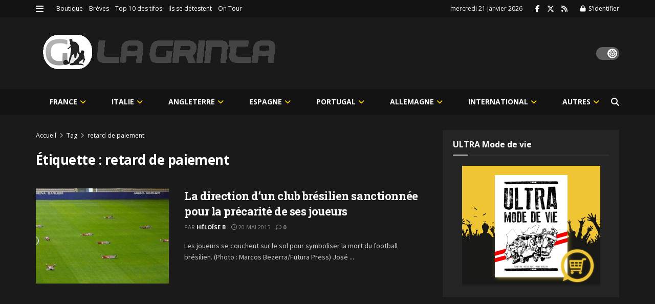

--- FILE ---
content_type: text/html; charset=UTF-8
request_url: https://lagrinta.fr/tag/retard-de-paiement/
body_size: 306641
content:
<!doctype html>
<!--[if lt IE 7]> <html class="no-js lt-ie9 lt-ie8 lt-ie7" lang="fr-FR"> <![endif]-->
<!--[if IE 7]>    <html class="no-js lt-ie9 lt-ie8" lang="fr-FR"> <![endif]-->
<!--[if IE 8]>    <html class="no-js lt-ie9" lang="fr-FR"> <![endif]-->
<!--[if IE 9]>    <html class="no-js lt-ie10" lang="fr-FR"> <![endif]-->
<!--[if gt IE 8]><!--> <html class="no-js" lang="fr-FR"> <!--<![endif]-->
<head>
    <meta http-equiv="Content-Type" content="text/html; charset=UTF-8"/>
    <meta name='viewport' content='width=device-width, initial-scale=1, user-scalable=yes'/>
    <link rel="profile" href="http://gmpg.org/xfn/11"/>
    <link rel="pingback" href="https://lagrinta.fr/xmlrpc.php"/>
    <title>retard de paiement &#8211; La Grinta</title>
<meta name='robots' content='max-image-preview:large'/>
<meta property="og:type" content="website">
<meta property="og:title" content="La direction d&amp;rsquo;un club brésilien sanctionnée pour la précarité de ses joueurs">
<meta property="og:site_name" content="La Grinta">
<meta property="og:description" content="Les joueurs se couchent sur le sol pour symboliser la mort du football brésilien. (Photo : Marcos Bezerra/Futura Press) José">
<meta property="og:url" content="https://lagrinta.fr/tag/retard-de-paiement">
<meta property="og:locale" content="fr_FR">
<meta property="og:image" content="https://lagrinta.fr/wp-content/uploads/2015/05/Barueri.jpg">
<meta property="og:image:height" content="422">
<meta property="og:image:width" content="646">
<meta name="twitter:card" content="summary">
<meta name="twitter:url" content="https://lagrinta.fr/tag/retard-de-paiement">
<meta name="twitter:title" content="La direction d&rsquo;un club brésilien sanctionnée pour la précarité de ses joueurs">
<meta name="twitter:description" content="Les joueurs se couchent sur le sol pour symboliser la mort du football brésilien. (Photo : Marcos Bezerra/Futura Press) José">
<meta name="twitter:image" content="https://lagrinta.fr/wp-content/uploads/2015/05/Barueri.jpg">
<meta name="twitter:image:width" content="646">
<meta name="twitter:image:height" content="422">
<meta name="twitter:site" content="https://twitter.com/LaGrinta">
			<script type="text/javascript">var jnews_ajax_url='/?ajax-request=jnews'</script>
			<script type="text/javascript">;window.jnews=window.jnews||{},window.jnews.library=window.jnews.library||{},window.jnews.library=function(){"use strict";var e=this;e.win=window,e.doc=document,e.noop=function(){},e.globalBody=e.doc.getElementsByTagName("body")[0],e.globalBody=e.globalBody?e.globalBody:e.doc,e.win.jnewsDataStorage=e.win.jnewsDataStorage||{_storage:new WeakMap,put:function(e,t,n){this._storage.has(e)||this._storage.set(e,new Map),this._storage.get(e).set(t,n)},get:function(e,t){return this._storage.get(e).get(t)},has:function(e,t){return this._storage.has(e)&&this._storage.get(e).has(t)},remove:function(e,t){var n=this._storage.get(e).delete(t);return 0===!this._storage.get(e).size&&this._storage.delete(e),n}},e.windowWidth=function(){return e.win.innerWidth||e.docEl.clientWidth||e.globalBody.clientWidth},e.windowHeight=function(){return e.win.innerHeight||e.docEl.clientHeight||e.globalBody.clientHeight},e.requestAnimationFrame=e.win.requestAnimationFrame||e.win.webkitRequestAnimationFrame||e.win.mozRequestAnimationFrame||e.win.msRequestAnimationFrame||window.oRequestAnimationFrame||function(e){return setTimeout(e,1e3/60)},e.cancelAnimationFrame=e.win.cancelAnimationFrame||e.win.webkitCancelAnimationFrame||e.win.webkitCancelRequestAnimationFrame||e.win.mozCancelAnimationFrame||e.win.msCancelRequestAnimationFrame||e.win.oCancelRequestAnimationFrame||function(e){clearTimeout(e)},e.classListSupport="classList"in document.createElement("_"),e.hasClass=e.classListSupport?function(e,t){return e.classList.contains(t)}:function(e,t){return e.className.indexOf(t)>=0},e.addClass=e.classListSupport?function(t,n){e.hasClass(t,n)||t.classList.add(n)}:function(t,n){e.hasClass(t,n)||(t.className+=" "+n)},e.removeClass=e.classListSupport?function(t,n){e.hasClass(t,n)&&t.classList.remove(n)}:function(t,n){e.hasClass(t,n)&&(t.className=t.className.replace(n,""))},e.objKeys=function(e){var t=[];for(var n in e)Object.prototype.hasOwnProperty.call(e,n)&&t.push(n);return t},e.isObjectSame=function(e,t){var n=!0;return JSON.stringify(e)!==JSON.stringify(t)&&(n=!1),n},e.extend=function(){for(var e,t,n,o=arguments[0]||{},i=1,a=arguments.length;i<a;i++)if(null!==(e=arguments[i]))for(t in e)o!==(n=e[t])&&void 0!==n&&(o[t]=n);return o},e.dataStorage=e.win.jnewsDataStorage,e.isVisible=function(e){return 0!==e.offsetWidth&&0!==e.offsetHeight||e.getBoundingClientRect().length},e.getHeight=function(e){return e.offsetHeight||e.clientHeight||e.getBoundingClientRect().height},e.getWidth=function(e){return e.offsetWidth||e.clientWidth||e.getBoundingClientRect().width},e.supportsPassive=!1;try{var t=Object.defineProperty({},"passive",{get:function(){e.supportsPassive=!0}});"createEvent"in e.doc?e.win.addEventListener("test",null,t):"fireEvent"in e.doc&&e.win.attachEvent("test",null)}catch(e){}e.passiveOption=!!e.supportsPassive&&{passive:!0},e.setStorage=function(e,t){e="jnews-"+e;var n={expired:Math.floor(((new Date).getTime()+432e5)/1e3)};t=Object.assign(n,t);localStorage.setItem(e,JSON.stringify(t))},e.getStorage=function(e){e="jnews-"+e;var t=localStorage.getItem(e);return null!==t&&0<t.length?JSON.parse(localStorage.getItem(e)):{}},e.expiredStorage=function(){var t,n="jnews-";for(var o in localStorage)o.indexOf(n)>-1&&"undefined"!==(t=e.getStorage(o.replace(n,""))).expired&&t.expired<Math.floor((new Date).getTime()/1e3)&&localStorage.removeItem(o)},e.addEvents=function(t,n,o){for(var i in n){var a=["touchstart","touchmove"].indexOf(i)>=0&&!o&&e.passiveOption;"createEvent"in e.doc?t.addEventListener(i,n[i],a):"fireEvent"in e.doc&&t.attachEvent("on"+i,n[i])}},e.removeEvents=function(t,n){for(var o in n)"createEvent"in e.doc?t.removeEventListener(o,n[o]):"fireEvent"in e.doc&&t.detachEvent("on"+o,n[o])},e.triggerEvents=function(t,n,o){var i;o=o||{detail:null};return"createEvent"in e.doc?(!(i=e.doc.createEvent("CustomEvent")||new CustomEvent(n)).initCustomEvent||i.initCustomEvent(n,!0,!1,o),void t.dispatchEvent(i)):"fireEvent"in e.doc?((i=e.doc.createEventObject()).eventType=n,void t.fireEvent("on"+i.eventType,i)):void 0},e.getParents=function(t,n){void 0===n&&(n=e.doc);for(var o=[],i=t.parentNode,a=!1;!a;)if(i){var r=i;r.querySelectorAll(n).length?a=!0:(o.push(r),i=r.parentNode)}else o=[],a=!0;return o},e.forEach=function(e,t,n){for(var o=0,i=e.length;o<i;o++)t.call(n,e[o],o)},e.getText=function(e){return e.innerText||e.textContent},e.setText=function(e,t){var n="object"==typeof t?t.innerText||t.textContent:t;e.innerText&&(e.innerText=n),e.textContent&&(e.textContent=n)},e.httpBuildQuery=function(t){return e.objKeys(t).reduce(function t(n){var o=arguments.length>1&&void 0!==arguments[1]?arguments[1]:null;return function(i,a){var r=n[a];a=encodeURIComponent(a);var s=o?"".concat(o,"[").concat(a,"]"):a;return null==r||"function"==typeof r?(i.push("".concat(s,"=")),i):["number","boolean","string"].includes(typeof r)?(i.push("".concat(s,"=").concat(encodeURIComponent(r))),i):(i.push(e.objKeys(r).reduce(t(r,s),[]).join("&")),i)}}(t),[]).join("&")},e.get=function(t,n,o,i){return o="function"==typeof o?o:e.noop,e.ajax("GET",t,n,o,i)},e.post=function(t,n,o,i){return o="function"==typeof o?o:e.noop,e.ajax("POST",t,n,o,i)},e.ajax=function(t,n,o,i,a){var r=new XMLHttpRequest,s=n,c=e.httpBuildQuery(o);if(t=-1!=["GET","POST"].indexOf(t)?t:"GET",r.open(t,s+("GET"==t?"?"+c:""),!0),"POST"==t&&r.setRequestHeader("Content-type","application/x-www-form-urlencoded"),r.setRequestHeader("X-Requested-With","XMLHttpRequest"),r.onreadystatechange=function(){4===r.readyState&&200<=r.status&&300>r.status&&"function"==typeof i&&i.call(void 0,r.response)},void 0!==a&&!a){return{xhr:r,send:function(){r.send("POST"==t?c:null)}}}return r.send("POST"==t?c:null),{xhr:r}},e.scrollTo=function(t,n,o){function i(e,t,n){this.start=this.position(),this.change=e-this.start,this.currentTime=0,this.increment=20,this.duration=void 0===n?500:n,this.callback=t,this.finish=!1,this.animateScroll()}return Math.easeInOutQuad=function(e,t,n,o){return(e/=o/2)<1?n/2*e*e+t:-n/2*(--e*(e-2)-1)+t},i.prototype.stop=function(){this.finish=!0},i.prototype.move=function(t){e.doc.documentElement.scrollTop=t,e.globalBody.parentNode.scrollTop=t,e.globalBody.scrollTop=t},i.prototype.position=function(){return e.doc.documentElement.scrollTop||e.globalBody.parentNode.scrollTop||e.globalBody.scrollTop},i.prototype.animateScroll=function(){this.currentTime+=this.increment;var t=Math.easeInOutQuad(this.currentTime,this.start,this.change,this.duration);this.move(t),this.currentTime<this.duration&&!this.finish?e.requestAnimationFrame.call(e.win,this.animateScroll.bind(this)):this.callback&&"function"==typeof this.callback&&this.callback()},new i(t,n,o)},e.unwrap=function(t){var n,o=t;e.forEach(t,(function(e,t){n?n+=e:n=e})),o.replaceWith(n)},e.performance={start:function(e){performance.mark(e+"Start")},stop:function(e){performance.mark(e+"End"),performance.measure(e,e+"Start",e+"End")}},e.fps=function(){var t=0,n=0,o=0;!function(){var i=t=0,a=0,r=0,s=document.getElementById("fpsTable"),c=function(t){void 0===document.getElementsByTagName("body")[0]?e.requestAnimationFrame.call(e.win,(function(){c(t)})):document.getElementsByTagName("body")[0].appendChild(t)};null===s&&((s=document.createElement("div")).style.position="fixed",s.style.top="120px",s.style.left="10px",s.style.width="100px",s.style.height="20px",s.style.border="1px solid black",s.style.fontSize="11px",s.style.zIndex="100000",s.style.backgroundColor="white",s.id="fpsTable",c(s));var l=function(){o++,n=Date.now(),(a=(o/(r=(n-t)/1e3)).toPrecision(2))!=i&&(i=a,s.innerHTML=i+"fps"),1<r&&(t=n,o=0),e.requestAnimationFrame.call(e.win,l)};l()}()},e.instr=function(e,t){for(var n=0;n<t.length;n++)if(-1!==e.toLowerCase().indexOf(t[n].toLowerCase()))return!0},e.winLoad=function(t,n){function o(o){if("complete"===e.doc.readyState||"interactive"===e.doc.readyState)return!o||n?setTimeout(t,n||1):t(o),1}o()||e.addEvents(e.win,{load:o})},e.docReady=function(t,n){function o(o){if("complete"===e.doc.readyState||"interactive"===e.doc.readyState)return!o||n?setTimeout(t,n||1):t(o),1}o()||e.addEvents(e.doc,{DOMContentLoaded:o})},e.fireOnce=function(){e.docReady((function(){e.assets=e.assets||[],e.assets.length&&(e.boot(),e.load_assets())}),50)},e.boot=function(){e.length&&e.doc.querySelectorAll("style[media]").forEach((function(e){"not all"==e.getAttribute("media")&&e.removeAttribute("media")}))},e.create_js=function(t,n){var o=e.doc.createElement("script");switch(o.setAttribute("src",t),n){case"defer":o.setAttribute("defer",!0);break;case"async":o.setAttribute("async",!0);break;case"deferasync":o.setAttribute("defer",!0),o.setAttribute("async",!0)}e.globalBody.appendChild(o)},e.load_assets=function(){"object"==typeof e.assets&&e.forEach(e.assets.slice(0),(function(t,n){var o="";t.defer&&(o+="defer"),t.async&&(o+="async"),e.create_js(t.url,o);var i=e.assets.indexOf(t);i>-1&&e.assets.splice(i,1)})),e.assets=jnewsoption.au_scripts=window.jnewsads=[]},e.setCookie=function(e,t,n){var o="";if(n){var i=new Date;i.setTime(i.getTime()+24*n*60*60*1e3),o="; expires="+i.toUTCString()}document.cookie=e+"="+(t||"")+o+"; path=/"},e.getCookie=function(e){for(var t=e+"=",n=document.cookie.split(";"),o=0;o<n.length;o++){for(var i=n[o];" "==i.charAt(0);)i=i.substring(1,i.length);if(0==i.indexOf(t))return i.substring(t.length,i.length)}return null},e.eraseCookie=function(e){document.cookie=e+"=; Path=/; Expires=Thu, 01 Jan 1970 00:00:01 GMT;"},e.docReady((function(){e.globalBody=e.globalBody==e.doc?e.doc.getElementsByTagName("body")[0]:e.globalBody,e.globalBody=e.globalBody?e.globalBody:e.doc})),e.winLoad((function(){e.winLoad((function(){var t=!1;if(void 0!==window.jnewsadmin)if(void 0!==window.file_version_checker){var n=e.objKeys(window.file_version_checker);n.length?n.forEach((function(e){t||"10.0.4"===window.file_version_checker[e]||(t=!0)})):t=!0}else t=!0;t&&(window.jnewsHelper.getMessage(),window.jnewsHelper.getNotice())}),2500)}))},window.jnews.library=new window.jnews.library;</script><link rel='dns-prefetch' href='//fonts.googleapis.com'/>
<link rel='dns-prefetch' href='//www.googletagmanager.com'/>
<link rel='dns-prefetch' href='//pagead2.googlesyndication.com'/>
<link rel='preconnect' href='https://fonts.gstatic.com'/>
<link rel="alternate" type="application/rss+xml" title="La Grinta &raquo; Flux" href="https://lagrinta.fr/feed/"/>
<link rel="alternate" type="application/rss+xml" title="La Grinta &raquo; Flux des commentaires" href="https://lagrinta.fr/comments/feed/"/>
<link rel="alternate" type="application/rss+xml" title="La Grinta &raquo; Flux de l’étiquette retard de paiement" href="https://lagrinta.fr/tag/retard-de-paiement/feed/"/>
<style id='wp-img-auto-sizes-contain-inline-css' type='text/css'>img:is([sizes=auto i],[sizes^="auto," i]){contain-intrinsic-size:3000px 1500px}</style>
<style id='wp-emoji-styles-inline-css' type='text/css'>img.wp-smiley,img.emoji{display:inline!important;border:none!important;box-shadow:none!important;height:1em!important;width:1em!important;margin:0 .07em!important;vertical-align:-.1em!important;background:none!important;padding:0!important}</style>
<style id='wp-block-library-inline-css' type='text/css'>:root{--wp-block-synced-color:#7a00df;--wp-block-synced-color--rgb:122 , 0 , 223;--wp-bound-block-color:var(--wp-block-synced-color);--wp-editor-canvas-background:#ddd;--wp-admin-theme-color:#007cba;--wp-admin-theme-color--rgb:0 , 124 , 186;--wp-admin-theme-color-darker-10:#006ba1;--wp-admin-theme-color-darker-10--rgb:0 , 107 , 160.5;--wp-admin-theme-color-darker-20:#005a87;--wp-admin-theme-color-darker-20--rgb:0 , 90 , 135;--wp-admin-border-width-focus:2px}@media (min-resolution:192dpi){:root{--wp-admin-border-width-focus:1.5px}}.wp-element-button{cursor:pointer}:root .has-very-light-gray-background-color{background-color:#eee}:root .has-very-dark-gray-background-color{background-color:#313131}:root .has-very-light-gray-color{color:#eee}:root .has-very-dark-gray-color{color:#313131}:root .has-vivid-green-cyan-to-vivid-cyan-blue-gradient-background{background:linear-gradient(135deg,#00d084,#0693e3)}:root .has-purple-crush-gradient-background{background:linear-gradient(135deg,#34e2e4,#4721fb 50%,#ab1dfe)}:root .has-hazy-dawn-gradient-background{background:linear-gradient(135deg,#faaca8,#dad0ec)}:root .has-subdued-olive-gradient-background{background:linear-gradient(135deg,#fafae1,#67a671)}:root .has-atomic-cream-gradient-background{background:linear-gradient(135deg,#fdd79a,#004a59)}:root .has-nightshade-gradient-background{background:linear-gradient(135deg,#330968,#31cdcf)}:root .has-midnight-gradient-background{background:linear-gradient(135deg,#020381,#2874fc)}:root{--wp--preset--font-size--normal:16px;--wp--preset--font-size--huge:42px}.has-regular-font-size{font-size:1em}.has-larger-font-size{font-size:2.625em}.has-normal-font-size{font-size:var(--wp--preset--font-size--normal)}.has-huge-font-size{font-size:var(--wp--preset--font-size--huge)}.has-text-align-center{text-align:center}.has-text-align-left{text-align:left}.has-text-align-right{text-align:right}.has-fit-text{white-space:nowrap!important}#end-resizable-editor-section{display:none}.aligncenter{clear:both}.items-justified-left{justify-content:flex-start}.items-justified-center{justify-content:center}.items-justified-right{justify-content:flex-end}.items-justified-space-between{justify-content:space-between}.screen-reader-text{border:0;clip-path:inset(50%);height:1px;margin:-1px;overflow:hidden;padding:0;position:absolute;width:1px;word-wrap:normal!important}.screen-reader-text:focus{background-color:#ddd;clip-path:none;color:#444;display:block;font-size:1em;height:auto;left:5px;line-height:normal;padding:15px 23px 14px;text-decoration:none;top:5px;width:auto;z-index:100000}html :where(.has-border-color){border-style:solid}html :where([style*=border-top-color]){border-top-style:solid}html :where([style*=border-right-color]){border-right-style:solid}html :where([style*=border-bottom-color]){border-bottom-style:solid}html :where([style*=border-left-color]){border-left-style:solid}html :where([style*=border-width]){border-style:solid}html :where([style*=border-top-width]){border-top-style:solid}html :where([style*=border-right-width]){border-right-style:solid}html :where([style*=border-bottom-width]){border-bottom-style:solid}html :where([style*=border-left-width]){border-left-style:solid}html :where(img[class*=wp-image-]){height:auto;max-width:100%}:where(figure){margin:0 0 1em}html :where(.is-position-sticky){--wp-admin--admin-bar--position-offset:var(--wp-admin--admin-bar--height,0)}@media screen and (max-width:600px){html :where(.is-position-sticky){--wp-admin--admin-bar--position-offset:0}}</style><style id='wc-blocks-style-css' media='all'>@keyframes wc-skeleton-shimmer{to{transform:translateX(100%)}}body.wc-block-product-gallery-modal-open,body.wc-modal--open{overflow:hidden}.wc-block-grid__products .wc-block-grid__product-image{display:block;position:relative;text-decoration:none}.wc-block-grid__products .wc-block-grid__product-image a{border:0;box-shadow:none;outline:0;text-decoration:none}.wc-block-grid__products .wc-block-grid__product-image img{height:auto;max-width:100%;width:100%}.wc-block-grid__products .wc-block-grid__product-image img[hidden]{display:none}.wc-block-grid__products .wc-block-grid__product-image img[alt=""]{border:1px solid #f2f2f2}.edit-post-visual-editor .editor-block-list__block .wc-block-grid__product-title,.editor-styles-wrapper .wc-block-grid__product-title,.wc-block-grid__product-title{color:inherit;display:block;font-family:inherit;font-size:inherit;font-weight:700;line-height:1.2;padding:0}.wc-block-grid__product-price{display:block}.wc-block-grid__product-price .wc-block-grid__product-price__regular{margin-right:.5em}.wc-block-grid__product-add-to-cart.wp-block-button{white-space:normal;word-break:break-word}.wc-block-grid__product-add-to-cart.wp-block-button .wp-block-button__link{display:inline-flex;font-size:1em;justify-content:center;text-align:center;white-space:normal;word-break:break-word}.wc-block-grid__product-add-to-cart.wp-block-button .wp-block-button__link.loading{opacity:.25}.wc-block-grid__product-add-to-cart.wp-block-button .wp-block-button__link.added:after{content:"";display:inline-block;font-family:WooCommerce;height:auto;margin-left:.5em;width:auto}.wc-block-grid__product-add-to-cart.wp-block-button .wp-block-button__link.loading:after{animation:spin 2s linear infinite;content:"";display:inline-block;font-family:WooCommerce;height:auto;margin-left:.5em;width:auto}.has-5-columns:not(.alignfull) .wc-block-grid__product-add-to-cart.wp-block-button .wp-block-button__link:after,.has-6-columns .wc-block-grid__product-add-to-cart.wp-block-button .wp-block-button__link:after,.has-7-columns .wc-block-grid__product-add-to-cart.wp-block-button .wp-block-button__link:after,.has-8-columns .wc-block-grid__product-add-to-cart.wp-block-button .wp-block-button__link:after,.has-9-columns .wc-block-grid__product-add-to-cart.wp-block-button .wp-block-button__link:after{content:"";margin:0}.wc-block-grid__product-rating,.wp-block-woocommerce-product-review-rating{display:block}.wc-block-grid__product-rating .star-rating,.wc-block-grid__product-rating .wc-block-grid__product-rating__stars,.wc-block-grid__product-rating .wc-block-product-review-rating__stars,.wp-block-woocommerce-product-review-rating .star-rating,.wp-block-woocommerce-product-review-rating .wc-block-grid__product-rating__stars,.wp-block-woocommerce-product-review-rating .wc-block-product-review-rating__stars{font-family:WooCommerce;font-size:1em;font-weight:400;height:1.618em;line-height:1.618;margin:0 auto;overflow:hidden;position:relative;text-align:left;width:5.3em}.wc-block-grid__product-rating .star-rating:before,.wc-block-grid__product-rating .wc-block-grid__product-rating__stars:before,.wc-block-grid__product-rating .wc-block-product-review-rating__stars:before,.wp-block-woocommerce-product-review-rating .star-rating:before,.wp-block-woocommerce-product-review-rating .wc-block-grid__product-rating__stars:before,.wp-block-woocommerce-product-review-rating .wc-block-product-review-rating__stars:before{content:"SSSSS";left:0;opacity:.5;position:absolute;right:0;top:0;white-space:nowrap}.wc-block-grid__product-rating .star-rating span,.wc-block-grid__product-rating .wc-block-grid__product-rating__stars span,.wc-block-grid__product-rating .wc-block-product-review-rating__stars span,.wp-block-woocommerce-product-review-rating .star-rating span,.wp-block-woocommerce-product-review-rating .wc-block-grid__product-rating__stars span,.wp-block-woocommerce-product-review-rating .wc-block-product-review-rating__stars span{left:0;overflow:hidden;padding-top:1.5em;position:absolute;right:0;top:0}.wc-block-grid__product-rating .star-rating span:before,.wc-block-grid__product-rating .wc-block-grid__product-rating__stars span:before,.wc-block-grid__product-rating .wc-block-product-review-rating__stars span:before,.wp-block-woocommerce-product-review-rating .star-rating span:before,.wp-block-woocommerce-product-review-rating .wc-block-grid__product-rating__stars span:before,.wp-block-woocommerce-product-review-rating .wc-block-product-review-rating__stars span:before{color:inherit;content:"SSSSS";left:0;position:absolute;right:0;top:0;white-space:nowrap}.wc-block-grid .wc-block-grid__product-onsale,.wc-block-grid__product-image .wc-block-grid__product-onsale{background:#fff;border:1px solid #43454b;border-radius:4px;color:#43454b;display:inline-block;font-size:.875em;font-weight:600;left:auto;padding:.25em .75em;position:absolute;right:4px;text-align:center;text-transform:uppercase;top:4px;width:auto;z-index:9}.wc-block-grid__product .wc-block-grid__product-image,.wc-block-grid__product .wc-block-grid__product-link{display:inline-block;position:relative}.wc-block-grid__product .wc-block-grid__product-image:not(.wc-block-components-product-image),.wc-block-grid__product .wc-block-grid__product-title{margin:0 0 12px}.wc-block-grid__product .wc-block-grid__product-add-to-cart,.wc-block-grid__product .wc-block-grid__product-onsale,.wc-block-grid__product .wc-block-grid__product-price,.wc-block-grid__product .wc-block-grid__product-rating{margin:0 auto 12px}.theme-twentysixteen .wc-block-grid .price ins{color:#77a464}.theme-twentynineteen .wc-block-grid__product{font-size:.88889em}.theme-twentynineteen .wc-block-components-product-sale-badge,.theme-twentynineteen .wc-block-components-product-title,.theme-twentynineteen .wc-block-grid__product-onsale,.theme-twentynineteen .wc-block-grid__product-title{font-family:-apple-system,BlinkMacSystemFont,Segoe UI,Roboto,Oxygen,Ubuntu,Cantarell,Fira Sans,Droid Sans,Helvetica Neue,sans-serif}.theme-twentynineteen .wc-block-grid__product-title:before{display:none}.theme-twentynineteen .wc-block-components-product-sale-badge,.theme-twentynineteen .wc-block-grid__product-onsale{line-height:1}.theme-twentynineteen .editor-styles-wrapper .wp-block-button .wp-block-button__link:not(.has-text-color){color:#fff}.theme-twentytwenty .wc-block-grid__product-link{color:#000}.theme-twentytwenty .wc-block-components-product-title,.theme-twentytwenty .wc-block-grid__product-title{color:#cd2653;font-family:-apple-system,blinkmacsystemfont,Helvetica Neue,helvetica,sans-serif;font-size:1em}.theme-twentytwenty .wp-block-columns .wc-block-components-product-title{margin-top:0}.theme-twentytwenty .wc-block-components-product-price .woocommerce-Price-amount,.theme-twentytwenty .wc-block-components-product-price__value,.theme-twentytwenty .wc-block-grid__product-price .woocommerce-Price-amount,.theme-twentytwenty .wc-block-grid__product-price__value{font-family:-apple-system,blinkmacsystemfont,Helvetica Neue,helvetica,sans-serif;font-size:.9em}.theme-twentytwenty .wc-block-components-product-price del,.theme-twentytwenty .wc-block-grid__product-price del{opacity:.7}.theme-twentytwenty .wc-block-components-product-price ins,.theme-twentytwenty .wc-block-grid__product-price ins{text-decoration:none}.theme-twentytwenty .star-rating,.theme-twentytwenty .wc-block-grid__product-rating{font-size:.7em}.theme-twentytwenty .star-rating .wc-block-components-product-rating__stars,.theme-twentytwenty .star-rating .wc-block-grid__product-rating__stars,.theme-twentytwenty .wc-block-grid__product-rating .wc-block-components-product-rating__stars,.theme-twentytwenty .wc-block-grid__product-rating .wc-block-grid__product-rating__stars{line-height:1}.theme-twentytwenty .wc-block-components-product-button>.wp-block-button__link,.theme-twentytwenty .wc-block-grid__product-add-to-cart>.wp-block-button__link{font-family:-apple-system,blinkmacsystemfont,Helvetica Neue,helvetica,sans-serif}.theme-twentytwenty .wc-block-components-product-sale-badge,.theme-twentytwenty .wc-block-grid__products .wc-block-grid__product-onsale{background:#cd2653;color:#fff;font-family:-apple-system,blinkmacsystemfont,Helvetica Neue,helvetica,sans-serif;font-weight:700;letter-spacing:-.02em;line-height:1.2;text-transform:uppercase}.theme-twentytwenty .wc-block-grid__products .wc-block-components-product-sale-badge{position:static}.theme-twentytwenty .wc-block-grid__products .wc-block-grid__product-image .wc-block-components-product-sale-badge{position:absolute}.theme-twentytwenty .wc-block-grid__products .wc-block-grid__product-onsale:not(.wc-block-components-product-sale-badge){position:absolute;right:4px;top:4px;z-index:1}.theme-twentytwenty .wc-block-active-filters__title,.theme-twentytwenty .wc-block-attribute-filter__title,.theme-twentytwenty .wc-block-price-filter__title,.theme-twentytwenty .wc-block-stock-filter__title{font-size:1em}.theme-twentytwenty .wc-block-active-filters .wc-block-active-filters__clear-all,.theme-twentytwenty .wc-block-grid__product-add-to-cart.wp-block-button .wp-block-button__link{font-size:.75em}@media only screen and (min-width:768px){.theme-twentytwenty .wc-block-grid__products .wc-block-grid__product-onsale{font-size:.875em;padding:.5em}}@media only screen and (min-width:1168px){.theme-twentytwenty .wc-block-grid__products .wc-block-grid__product-onsale{font-size:.875em;padding:.5em}}.theme-twentytwentytwo .wc-block-grid__product-add-to-cart .added_to_cart{display:block;margin-top:12px}.theme-twentytwentytwo .wc-block-components-product-price ins,.theme-twentytwentytwo .wc-block-grid__product-price ins{text-decoration:none}.screen-reader-text{clip:rect(1px,1px,1px,1px);word-wrap:normal!important;border:0;clip-path:inset(50%);height:1px;margin:-1px;overflow:hidden;overflow-wrap:normal!important;padding:0;position:absolute!important;width:1px}.screen-reader-text:focus{clip:auto!important;background-color:#fff;border-radius:3px;box-shadow:0 0 2px 2px rgba(0,0,0,.6);clip-path:none;color:#2b2d2f;display:block;font-size:.875rem;font-weight:700;height:auto;left:5px;line-height:normal;padding:15px 23px 14px;text-decoration:none;top:5px;width:auto;z-index:100000}.wp-block-group.woocommerce.product .up-sells.upsells.products{max-width:var(--wp--style--global--wide-size)}
@keyframes wc-skeleton-shimmer{to{transform:translateX(100%)}}.wc-block-components-notice-banner{align-content:flex-start;align-items:stretch;background-color:#fff;border:1px solid #2f2f2f;border-radius:4px;box-sizing:border-box;color:#2f2f2f;display:flex;font-size:.875em;font-weight:400;gap:12px;line-height:1.5;margin:16px 0;padding:16px!important}.wc-block-components-notice-banner>.wc-block-components-notice-banner__content{align-self:center;flex-basis:100%;padding-right:16px;white-space:normal}.wc-block-components-notice-banner>.wc-block-components-notice-banner__content:last-child{padding-right:0}.wc-block-components-notice-banner>.wc-block-components-notice-banner__content .wc-block-components-notice-banner__summary{font-weight:600;margin:0 0 8px}.wc-block-components-notice-banner>.wc-block-components-notice-banner__content ol,.wc-block-components-notice-banner>.wc-block-components-notice-banner__content ul{margin:0 0 0 24px;padding:0}.wc-block-components-notice-banner>.wc-block-components-notice-banner__content ol li:after,.wc-block-components-notice-banner>.wc-block-components-notice-banner__content ul li:after{clear:both;content:"";display:block}.wc-block-components-notice-banner>.wc-block-components-notice-banner__content .wc-forward{appearance:none;background:transparent!important;border:0;color:#2f2f2f!important;float:right;margin:0;opacity:.7;padding:0!important;text-decoration-line:underline;text-underline-position:under;transition:all .2s ease-in-out}.wc-block-components-notice-banner>.wc-block-components-notice-banner__content .wc-forward:active,.wc-block-components-notice-banner>.wc-block-components-notice-banner__content .wc-forward:focus,.wc-block-components-notice-banner>.wc-block-components-notice-banner__content .wc-forward:hover{opacity:1;text-decoration:none}.wc-block-components-notice-banner>svg{fill:#fff;background-color:#2f2f2f;border-radius:50%;flex-grow:0;flex-shrink:0;height:100%;padding:2px}.wc-block-components-notice-banner>.wc-block-components-button{background:transparent none!important;border:0!important;box-shadow:none!important;color:#2f2f2f!important;flex:0 0 16px;height:16px!important;margin:6px 0 0 auto!important;min-height:auto!important;min-width:0!important;opacity:.6;outline:none!important;padding:0!important;width:16px!important}.wc-block-components-notice-banner>.wc-block-components-button>svg{margin:0!important}.wc-block-components-notice-banner>.wc-block-components-button:active,.wc-block-components-notice-banner>.wc-block-components-button:focus,.wc-block-components-notice-banner>.wc-block-components-button:hover{opacity:1}.wc-block-components-notice-banner>.wc-block-components-button:focus{outline:2px solid currentColor!important;outline-offset:0}.wc-block-components-notice-banner.is-error{background-color:#fff0f0;border-color:#cc1818}.wc-block-components-notice-banner.is-error>svg{background-color:#cc1818;transform:rotate(180deg)}.wc-block-components-notice-banner.is-warning{background-color:#fffbf4;border-color:#f0b849}.wc-block-components-notice-banner.is-warning>svg{background-color:#f0b849;transform:rotate(180deg)}.wc-block-components-notice-banner.is-success{background-color:#f4fff7;border-color:#4ab866}.wc-block-components-notice-banner.is-success>svg{background-color:#4ab866}.wc-block-components-notice-banner.is-info{background-color:#f4f8ff;border-color:#007cba}.wc-block-components-notice-banner.is-info>svg{background-color:#007cba}.wc-block-components-notice-banner:focus{outline-width:0}.wc-block-components-notice-banner:focus-visible{outline-style:solid;outline-width:2px}.woocommerce.wc-block-store-notices.alignwide{max-width:var(--wp--style--global--wide-size)}
</style>
<style id='global-styles-inline-css' type='text/css'>:root{--wp--preset--aspect-ratio--square:1;--wp--preset--aspect-ratio--4-3: 4/3;--wp--preset--aspect-ratio--3-4: 3/4;--wp--preset--aspect-ratio--3-2: 3/2;--wp--preset--aspect-ratio--2-3: 2/3;--wp--preset--aspect-ratio--16-9: 16/9;--wp--preset--aspect-ratio--9-16: 9/16;--wp--preset--color--black:#000;--wp--preset--color--cyan-bluish-gray:#abb8c3;--wp--preset--color--white:#fff;--wp--preset--color--pale-pink:#f78da7;--wp--preset--color--vivid-red:#cf2e2e;--wp--preset--color--luminous-vivid-orange:#ff6900;--wp--preset--color--luminous-vivid-amber:#fcb900;--wp--preset--color--light-green-cyan:#7bdcb5;--wp--preset--color--vivid-green-cyan:#00d084;--wp--preset--color--pale-cyan-blue:#8ed1fc;--wp--preset--color--vivid-cyan-blue:#0693e3;--wp--preset--color--vivid-purple:#9b51e0;--wp--preset--gradient--vivid-cyan-blue-to-vivid-purple:linear-gradient(135deg,#0693e3 0%,#9b51e0 100%);--wp--preset--gradient--light-green-cyan-to-vivid-green-cyan:linear-gradient(135deg,#7adcb4 0%,#00d082 100%);--wp--preset--gradient--luminous-vivid-amber-to-luminous-vivid-orange:linear-gradient(135deg,#fcb900 0%,#ff6900 100%);--wp--preset--gradient--luminous-vivid-orange-to-vivid-red:linear-gradient(135deg,#ff6900 0%,#cf2e2e 100%);--wp--preset--gradient--very-light-gray-to-cyan-bluish-gray:linear-gradient(135deg,#eee 0%,#a9b8c3 100%);--wp--preset--gradient--cool-to-warm-spectrum:linear-gradient(135deg,#4aeadc 0%,#9778d1 20%,#cf2aba 40%,#ee2c82 60%,#fb6962 80%,#fef84c 100%);--wp--preset--gradient--blush-light-purple:linear-gradient(135deg,#ffceec 0%,#9896f0 100%);--wp--preset--gradient--blush-bordeaux:linear-gradient(135deg,#fecda5 0%,#fe2d2d 50%,#6b003e 100%);--wp--preset--gradient--luminous-dusk:linear-gradient(135deg,#ffcb70 0%,#c751c0 50%,#4158d0 100%);--wp--preset--gradient--pale-ocean:linear-gradient(135deg,#fff5cb 0%,#b6e3d4 50%,#33a7b5 100%);--wp--preset--gradient--electric-grass:linear-gradient(135deg,#caf880 0%,#71ce7e 100%);--wp--preset--gradient--midnight:linear-gradient(135deg,#020381 0%,#2874fc 100%);--wp--preset--font-size--small:13px;--wp--preset--font-size--medium:20px;--wp--preset--font-size--large:36px;--wp--preset--font-size--x-large:42px;--wp--preset--spacing--20:.44rem;--wp--preset--spacing--30:.67rem;--wp--preset--spacing--40:1rem;--wp--preset--spacing--50:1.5rem;--wp--preset--spacing--60:2.25rem;--wp--preset--spacing--70:3.38rem;--wp--preset--spacing--80:5.06rem;--wp--preset--shadow--natural:6px 6px 9px rgba(0,0,0,.2);--wp--preset--shadow--deep:12px 12px 50px rgba(0,0,0,.4);--wp--preset--shadow--sharp:6px 6px 0 rgba(0,0,0,.2);--wp--preset--shadow--outlined:6px 6px 0 -3px #fff , 6px 6px #000;--wp--preset--shadow--crisp:6px 6px 0 #000}:where(.is-layout-flex){gap:.5em}:where(.is-layout-grid){gap:.5em}body .is-layout-flex{display:flex}.is-layout-flex{flex-wrap:wrap;align-items:center}.is-layout-flex > :is(*, div){margin:0}body .is-layout-grid{display:grid}.is-layout-grid > :is(*, div){margin:0}:where(.wp-block-columns.is-layout-flex){gap:2em}:where(.wp-block-columns.is-layout-grid){gap:2em}:where(.wp-block-post-template.is-layout-flex){gap:1.25em}:where(.wp-block-post-template.is-layout-grid){gap:1.25em}.has-black-color{color:var(--wp--preset--color--black)!important}.has-cyan-bluish-gray-color{color:var(--wp--preset--color--cyan-bluish-gray)!important}.has-white-color{color:var(--wp--preset--color--white)!important}.has-pale-pink-color{color:var(--wp--preset--color--pale-pink)!important}.has-vivid-red-color{color:var(--wp--preset--color--vivid-red)!important}.has-luminous-vivid-orange-color{color:var(--wp--preset--color--luminous-vivid-orange)!important}.has-luminous-vivid-amber-color{color:var(--wp--preset--color--luminous-vivid-amber)!important}.has-light-green-cyan-color{color:var(--wp--preset--color--light-green-cyan)!important}.has-vivid-green-cyan-color{color:var(--wp--preset--color--vivid-green-cyan)!important}.has-pale-cyan-blue-color{color:var(--wp--preset--color--pale-cyan-blue)!important}.has-vivid-cyan-blue-color{color:var(--wp--preset--color--vivid-cyan-blue)!important}.has-vivid-purple-color{color:var(--wp--preset--color--vivid-purple)!important}.has-black-background-color{background-color:var(--wp--preset--color--black)!important}.has-cyan-bluish-gray-background-color{background-color:var(--wp--preset--color--cyan-bluish-gray)!important}.has-white-background-color{background-color:var(--wp--preset--color--white)!important}.has-pale-pink-background-color{background-color:var(--wp--preset--color--pale-pink)!important}.has-vivid-red-background-color{background-color:var(--wp--preset--color--vivid-red)!important}.has-luminous-vivid-orange-background-color{background-color:var(--wp--preset--color--luminous-vivid-orange)!important}.has-luminous-vivid-amber-background-color{background-color:var(--wp--preset--color--luminous-vivid-amber)!important}.has-light-green-cyan-background-color{background-color:var(--wp--preset--color--light-green-cyan)!important}.has-vivid-green-cyan-background-color{background-color:var(--wp--preset--color--vivid-green-cyan)!important}.has-pale-cyan-blue-background-color{background-color:var(--wp--preset--color--pale-cyan-blue)!important}.has-vivid-cyan-blue-background-color{background-color:var(--wp--preset--color--vivid-cyan-blue)!important}.has-vivid-purple-background-color{background-color:var(--wp--preset--color--vivid-purple)!important}.has-black-border-color{border-color:var(--wp--preset--color--black)!important}.has-cyan-bluish-gray-border-color{border-color:var(--wp--preset--color--cyan-bluish-gray)!important}.has-white-border-color{border-color:var(--wp--preset--color--white)!important}.has-pale-pink-border-color{border-color:var(--wp--preset--color--pale-pink)!important}.has-vivid-red-border-color{border-color:var(--wp--preset--color--vivid-red)!important}.has-luminous-vivid-orange-border-color{border-color:var(--wp--preset--color--luminous-vivid-orange)!important}.has-luminous-vivid-amber-border-color{border-color:var(--wp--preset--color--luminous-vivid-amber)!important}.has-light-green-cyan-border-color{border-color:var(--wp--preset--color--light-green-cyan)!important}.has-vivid-green-cyan-border-color{border-color:var(--wp--preset--color--vivid-green-cyan)!important}.has-pale-cyan-blue-border-color{border-color:var(--wp--preset--color--pale-cyan-blue)!important}.has-vivid-cyan-blue-border-color{border-color:var(--wp--preset--color--vivid-cyan-blue)!important}.has-vivid-purple-border-color{border-color:var(--wp--preset--color--vivid-purple)!important}.has-vivid-cyan-blue-to-vivid-purple-gradient-background{background:var(--wp--preset--gradient--vivid-cyan-blue-to-vivid-purple)!important}.has-light-green-cyan-to-vivid-green-cyan-gradient-background{background:var(--wp--preset--gradient--light-green-cyan-to-vivid-green-cyan)!important}.has-luminous-vivid-amber-to-luminous-vivid-orange-gradient-background{background:var(--wp--preset--gradient--luminous-vivid-amber-to-luminous-vivid-orange)!important}.has-luminous-vivid-orange-to-vivid-red-gradient-background{background:var(--wp--preset--gradient--luminous-vivid-orange-to-vivid-red)!important}.has-very-light-gray-to-cyan-bluish-gray-gradient-background{background:var(--wp--preset--gradient--very-light-gray-to-cyan-bluish-gray)!important}.has-cool-to-warm-spectrum-gradient-background{background:var(--wp--preset--gradient--cool-to-warm-spectrum)!important}.has-blush-light-purple-gradient-background{background:var(--wp--preset--gradient--blush-light-purple)!important}.has-blush-bordeaux-gradient-background{background:var(--wp--preset--gradient--blush-bordeaux)!important}.has-luminous-dusk-gradient-background{background:var(--wp--preset--gradient--luminous-dusk)!important}.has-pale-ocean-gradient-background{background:var(--wp--preset--gradient--pale-ocean)!important}.has-electric-grass-gradient-background{background:var(--wp--preset--gradient--electric-grass)!important}.has-midnight-gradient-background{background:var(--wp--preset--gradient--midnight)!important}.has-small-font-size{font-size:var(--wp--preset--font-size--small)!important}.has-medium-font-size{font-size:var(--wp--preset--font-size--medium)!important}.has-large-font-size{font-size:var(--wp--preset--font-size--large)!important}.has-x-large-font-size{font-size:var(--wp--preset--font-size--x-large)!important}</style>

<style id='classic-theme-styles-inline-css' type='text/css'>.wp-block-button__link{color:#fff;background-color:#32373c;border-radius:9999px;box-shadow:none;text-decoration:none;padding:calc(.667em + 2px) calc(1.333em + 2px);font-size:1.125em}.wp-block-file__button{background:#32373c;color:#fff;text-decoration:none}</style>
<style id='contact-form-7-css' media='all'>.wpcf7 .screen-reader-response{position:absolute;overflow:hidden;clip:rect(1px,1px,1px,1px);clip-path:inset(50%);height:1px;width:1px;margin:-1px;padding:0;border:0;word-wrap:normal!important}.wpcf7 .hidden-fields-container{display:none}.wpcf7 form .wpcf7-response-output{margin:2em .5em 1em;padding:.2em 1em;border:2px solid #00a0d2}.wpcf7 form.init .wpcf7-response-output,.wpcf7 form.resetting .wpcf7-response-output,.wpcf7 form.submitting .wpcf7-response-output{display:none}.wpcf7 form.sent .wpcf7-response-output{border-color:#46b450}.wpcf7 form.failed .wpcf7-response-output,.wpcf7 form.aborted .wpcf7-response-output{border-color:#dc3232}.wpcf7 form.spam .wpcf7-response-output{border-color:#f56e28}.wpcf7 form.invalid .wpcf7-response-output,.wpcf7 form.unaccepted .wpcf7-response-output,.wpcf7 form.payment-required .wpcf7-response-output{border-color:#ffb900}.wpcf7-form-control-wrap{position:relative}.wpcf7-not-valid-tip{color:#dc3232;font-size:1em;font-weight:normal;display:block}.use-floating-validation-tip .wpcf7-not-valid-tip{position:relative;top:-2ex;left:1em;z-index:100;border:1px solid #dc3232;background:#fff;padding:.2em .8em;width:24em}.wpcf7-list-item{display:inline-block;margin:0 0 0 1em}.wpcf7-list-item-label::before,.wpcf7-list-item-label::after{content:" "}.wpcf7-spinner{visibility:hidden;display:inline-block;background-color:#23282d;opacity:.75;width:24px;height:24px;border:none;border-radius:100%;padding:0;margin:0 24px;position:relative}form.submitting .wpcf7-spinner{visibility:visible}.wpcf7-spinner::before{content:'';position:absolute;background-color:#fbfbfc;top:4px;left:4px;width:6px;height:6px;border:none;border-radius:100%;transform-origin:8px 8px;animation-name:spin;animation-duration:1000ms;animation-timing-function:linear;animation-iteration-count:infinite}@media (prefers-reduced-motion:reduce){.wpcf7-spinner::before{animation-name:blink;animation-duration:2000ms}}@keyframes spin {
	from {
		transform: rotate(0deg);
	}

	to {
		transform: rotate(360deg);
	}
}@keyframes blink {
	from {
		opacity: 0;
	}

	50% {
		opacity: 1;
	}

	to {
		opacity: 0;
	}
}.wpcf7 [inert]{opacity:.5}.wpcf7 input[type="file"]{cursor:pointer}.wpcf7 input[type="file"]:disabled{cursor:default}.wpcf7 .wpcf7-submit:disabled{cursor:not-allowed}.wpcf7 input[type="url"],.wpcf7 input[type="email"],.wpcf7 input[type="tel"]{direction:ltr}.wpcf7-reflection>output{display:list-item;list-style:none}.wpcf7-reflection>output[hidden]{display:none}</style>
<style id='woocommerce-layout-css' media='all'>:root{--woocommerce:#720eec;--wc-green:#7ad03a;--wc-red:#a00;--wc-orange:#ffba00;--wc-blue:#2ea2cc;--wc-primary:#720eec;--wc-primary-text:#fcfbfe;--wc-secondary:#e9e6ed;--wc-secondary-text:#515151;--wc-highlight:#958e09;--wc-highligh-text:white;--wc-content-bg:#fff;--wc-subtext:#767676;--wc-form-border-color:rgba(32, 7, 7, 0.8);--wc-form-border-radius:4px;--wc-form-border-width:1px}.woocommerce .woocommerce-error .button,.woocommerce .woocommerce-info .button,.woocommerce .woocommerce-message .button,.woocommerce-page .woocommerce-error .button,.woocommerce-page .woocommerce-info .button,.woocommerce-page .woocommerce-message .button{float:right}.woocommerce .col2-set,.woocommerce-page .col2-set{width:100%}.woocommerce .col2-set::after,.woocommerce .col2-set::before,.woocommerce-page .col2-set::after,.woocommerce-page .col2-set::before{content:" ";display:table}.woocommerce .col2-set::after,.woocommerce-page .col2-set::after{clear:both}.woocommerce .col2-set .col-1,.woocommerce-page .col2-set .col-1{float:left;width:48%}.woocommerce .col2-set .col-2,.woocommerce-page .col2-set .col-2{float:right;width:48%}.woocommerce img,.woocommerce-page img{height:auto;max-width:100%}.woocommerce #content div.product div.images,.woocommerce div.product div.images,.woocommerce-page #content div.product div.images,.woocommerce-page div.product div.images{float:left;width:48%}.woocommerce #content div.product div.thumbnails::after,.woocommerce #content div.product div.thumbnails::before,.woocommerce div.product div.thumbnails::after,.woocommerce div.product div.thumbnails::before,.woocommerce-page #content div.product div.thumbnails::after,.woocommerce-page #content div.product div.thumbnails::before,.woocommerce-page div.product div.thumbnails::after,.woocommerce-page div.product div.thumbnails::before{content:" ";display:table}.woocommerce #content div.product div.thumbnails::after,.woocommerce div.product div.thumbnails::after,.woocommerce-page #content div.product div.thumbnails::after,.woocommerce-page div.product div.thumbnails::after{clear:both}.woocommerce #content div.product div.thumbnails a,.woocommerce div.product div.thumbnails a,.woocommerce-page #content div.product div.thumbnails a,.woocommerce-page div.product div.thumbnails a{float:left;width:30.75%;margin-right:3.8%;margin-bottom:1em}.woocommerce #content div.product div.thumbnails a.last,.woocommerce div.product div.thumbnails a.last,.woocommerce-page #content div.product div.thumbnails a.last,.woocommerce-page div.product div.thumbnails a.last{margin-right:0}.woocommerce #content div.product div.thumbnails a.first,.woocommerce div.product div.thumbnails a.first,.woocommerce-page #content div.product div.thumbnails a.first,.woocommerce-page div.product div.thumbnails a.first{clear:both}.woocommerce #content div.product div.thumbnails.columns-1 a,.woocommerce div.product div.thumbnails.columns-1 a,.woocommerce-page #content div.product div.thumbnails.columns-1 a,.woocommerce-page div.product div.thumbnails.columns-1 a{width:100%;margin-right:0;float:none}.woocommerce #content div.product div.thumbnails.columns-2 a,.woocommerce div.product div.thumbnails.columns-2 a,.woocommerce-page #content div.product div.thumbnails.columns-2 a,.woocommerce-page div.product div.thumbnails.columns-2 a{width:48%}.woocommerce #content div.product div.thumbnails.columns-4 a,.woocommerce div.product div.thumbnails.columns-4 a,.woocommerce-page #content div.product div.thumbnails.columns-4 a,.woocommerce-page div.product div.thumbnails.columns-4 a{width:22.05%}.woocommerce #content div.product div.thumbnails.columns-5 a,.woocommerce div.product div.thumbnails.columns-5 a,.woocommerce-page #content div.product div.thumbnails.columns-5 a,.woocommerce-page div.product div.thumbnails.columns-5 a{width:16.9%}.woocommerce #content div.product div.summary,.woocommerce div.product div.summary,.woocommerce-page #content div.product div.summary,.woocommerce-page div.product div.summary{float:right;width:48%;clear:none}.woocommerce #content div.product .woocommerce-tabs,.woocommerce div.product .woocommerce-tabs,.woocommerce-page #content div.product .woocommerce-tabs,.woocommerce-page div.product .woocommerce-tabs{clear:both}.woocommerce #content div.product .woocommerce-tabs ul.tabs::after,.woocommerce #content div.product .woocommerce-tabs ul.tabs::before,.woocommerce div.product .woocommerce-tabs ul.tabs::after,.woocommerce div.product .woocommerce-tabs ul.tabs::before,.woocommerce-page #content div.product .woocommerce-tabs ul.tabs::after,.woocommerce-page #content div.product .woocommerce-tabs ul.tabs::before,.woocommerce-page div.product .woocommerce-tabs ul.tabs::after,.woocommerce-page div.product .woocommerce-tabs ul.tabs::before{content:" ";display:table}.woocommerce #content div.product .woocommerce-tabs ul.tabs::after,.woocommerce div.product .woocommerce-tabs ul.tabs::after,.woocommerce-page #content div.product .woocommerce-tabs ul.tabs::after,.woocommerce-page div.product .woocommerce-tabs ul.tabs::after{clear:both}.woocommerce #content div.product .woocommerce-tabs ul.tabs li,.woocommerce div.product .woocommerce-tabs ul.tabs li,.woocommerce-page #content div.product .woocommerce-tabs ul.tabs li,.woocommerce-page div.product .woocommerce-tabs ul.tabs li{display:inline-block}.woocommerce #content div.product #reviews .comment::after,.woocommerce #content div.product #reviews .comment::before,.woocommerce div.product #reviews .comment::after,.woocommerce div.product #reviews .comment::before,.woocommerce-page #content div.product #reviews .comment::after,.woocommerce-page #content div.product #reviews .comment::before,.woocommerce-page div.product #reviews .comment::after,.woocommerce-page div.product #reviews .comment::before{content:" ";display:table}.woocommerce #content div.product #reviews .comment::after,.woocommerce div.product #reviews .comment::after,.woocommerce-page #content div.product #reviews .comment::after,.woocommerce-page div.product #reviews .comment::after{clear:both}.woocommerce #content div.product #reviews .comment img,.woocommerce div.product #reviews .comment img,.woocommerce-page #content div.product #reviews .comment img,.woocommerce-page div.product #reviews .comment img{float:right;height:auto}.woocommerce ul.products,.woocommerce-page ul.products{clear:both}.woocommerce ul.products::after,.woocommerce ul.products::before,.woocommerce-page ul.products::after,.woocommerce-page ul.products::before{content:" ";display:table}.woocommerce ul.products::after,.woocommerce-page ul.products::after{clear:both}.woocommerce ul.products li.product,.woocommerce-page ul.products li.product{float:left;margin:0 3.8% 2.992em 0;padding:0;position:relative;width:22.05%;margin-left:0}.woocommerce ul.products li.first,.woocommerce-page ul.products li.first{clear:both}.woocommerce ul.products li.last,.woocommerce-page ul.products li.last{margin-right:0}.woocommerce ul.products.columns-1 li.product,.woocommerce-page ul.products.columns-1 li.product{width:100%;margin-right:0}.woocommerce ul.products.columns-2 li.product,.woocommerce-page ul.products.columns-2 li.product{width:48%}.woocommerce ul.products.columns-3 li.product,.woocommerce-page ul.products.columns-3 li.product{width:30.75%}.woocommerce ul.products.columns-5 li.product,.woocommerce-page ul.products.columns-5 li.product{width:16.95%}.woocommerce ul.products.columns-6 li.product,.woocommerce-page ul.products.columns-6 li.product{width:13.5%}.woocommerce-page.columns-1 ul.products li.product,.woocommerce.columns-1 ul.products li.product{width:100%;margin-right:0}.woocommerce-page.columns-2 ul.products li.product,.woocommerce.columns-2 ul.products li.product{width:48%}.woocommerce-page.columns-3 ul.products li.product,.woocommerce.columns-3 ul.products li.product{width:30.75%}.woocommerce-page.columns-5 ul.products li.product,.woocommerce.columns-5 ul.products li.product{width:16.95%}.woocommerce-page.columns-6 ul.products li.product,.woocommerce.columns-6 ul.products li.product{width:13.5%}.woocommerce .woocommerce-result-count,.woocommerce-page .woocommerce-result-count{float:left}.woocommerce .woocommerce-ordering,.woocommerce-page .woocommerce-ordering{float:right}.woocommerce .woocommerce-pagination ul.page-numbers::after,.woocommerce .woocommerce-pagination ul.page-numbers::before,.woocommerce-page .woocommerce-pagination ul.page-numbers::after,.woocommerce-page .woocommerce-pagination ul.page-numbers::before{content:" ";display:table}.woocommerce .woocommerce-pagination ul.page-numbers::after,.woocommerce-page .woocommerce-pagination ul.page-numbers::after{clear:both}.woocommerce .woocommerce-pagination ul.page-numbers li,.woocommerce-page .woocommerce-pagination ul.page-numbers li{display:inline-block}.woocommerce #content table.cart img,.woocommerce table.cart img,.woocommerce-page #content table.cart img,.woocommerce-page table.cart img{height:auto}.woocommerce #content table.cart td.actions,.woocommerce table.cart td.actions,.woocommerce-page #content table.cart td.actions,.woocommerce-page table.cart td.actions{text-align:right}.woocommerce #content table.cart td.actions .input-text,.woocommerce table.cart td.actions .input-text,.woocommerce-page #content table.cart td.actions .input-text,.woocommerce-page table.cart td.actions .input-text{width:80px}.woocommerce #content table.cart td.actions .coupon,.woocommerce table.cart td.actions .coupon,.woocommerce-page #content table.cart td.actions .coupon,.woocommerce-page table.cart td.actions .coupon{float:left}.woocommerce .cart-collaterals,.woocommerce-page .cart-collaterals{width:100%}.woocommerce .cart-collaterals::after,.woocommerce .cart-collaterals::before,.woocommerce-page .cart-collaterals::after,.woocommerce-page .cart-collaterals::before{content:" ";display:table}.woocommerce .cart-collaterals::after,.woocommerce-page .cart-collaterals::after{clear:both}.woocommerce .cart-collaterals .related,.woocommerce-page .cart-collaterals .related{width:30.75%;float:left}.woocommerce .cart-collaterals .cross-sells,.woocommerce-page .cart-collaterals .cross-sells{width:48%;float:left}.woocommerce .cart-collaterals .cross-sells ul.products,.woocommerce-page .cart-collaterals .cross-sells ul.products{float:none}.woocommerce .cart-collaterals .cross-sells ul.products li,.woocommerce-page .cart-collaterals .cross-sells ul.products li{width:48%}.woocommerce .cart-collaterals .shipping_calculator,.woocommerce-page .cart-collaterals .shipping_calculator{width:48%;clear:right;float:right}.woocommerce .cart-collaterals .shipping_calculator::after,.woocommerce .cart-collaterals .shipping_calculator::before,.woocommerce-page .cart-collaterals .shipping_calculator::after,.woocommerce-page .cart-collaterals .shipping_calculator::before{content:" ";display:table}.woocommerce .cart-collaterals .shipping_calculator::after,.woocommerce-page .cart-collaterals .shipping_calculator::after{clear:both}.woocommerce .cart-collaterals .shipping_calculator .col2-set .col-1,.woocommerce .cart-collaterals .shipping_calculator .col2-set .col-2,.woocommerce-page .cart-collaterals .shipping_calculator .col2-set .col-1,.woocommerce-page .cart-collaterals .shipping_calculator .col2-set .col-2{width:47%}.woocommerce .cart-collaterals .cart_totals,.woocommerce-page .cart-collaterals .cart_totals{float:right;width:48%}.woocommerce ul.cart_list li::after,.woocommerce ul.cart_list li::before,.woocommerce ul.product_list_widget li::after,.woocommerce ul.product_list_widget li::before,.woocommerce-page ul.cart_list li::after,.woocommerce-page ul.cart_list li::before,.woocommerce-page ul.product_list_widget li::after,.woocommerce-page ul.product_list_widget li::before{content:" ";display:table}.woocommerce ul.cart_list li::after,.woocommerce ul.product_list_widget li::after,.woocommerce-page ul.cart_list li::after,.woocommerce-page ul.product_list_widget li::after{clear:both}.woocommerce ul.cart_list li img,.woocommerce ul.product_list_widget li img,.woocommerce-page ul.cart_list li img,.woocommerce-page ul.product_list_widget li img{float:right;height:auto}.woocommerce form .form-row::after,.woocommerce form .form-row::before,.woocommerce-page form .form-row::after,.woocommerce-page form .form-row::before{content:" ";display:table}.woocommerce form .form-row::after,.woocommerce-page form .form-row::after{clear:both}.woocommerce form .form-row label,.woocommerce-page form .form-row label{display:block}.woocommerce form .form-row label.checkbox,.woocommerce-page form .form-row label.checkbox{display:inline}.woocommerce form .form-row select,.woocommerce-page form .form-row select{width:100%}.woocommerce form .form-row .input-text,.woocommerce-page form .form-row .input-text{box-sizing:border-box;width:100%}.woocommerce form .form-row-first,.woocommerce form .form-row-last,.woocommerce-page form .form-row-first,.woocommerce-page form .form-row-last{width:47%;overflow:visible}.woocommerce form .form-row-first,.woocommerce-page form .form-row-first{float:left}.woocommerce form .form-row-last,.woocommerce-page form .form-row-last{float:right}.woocommerce form .form-row-wide,.woocommerce-page form .form-row-wide{clear:both}.woocommerce form .password-input,.woocommerce-page form .password-input{display:flex;flex-direction:column;justify-content:center;position:relative}.woocommerce form .password-input input[type=password],.woocommerce-page form .password-input input[type=password]{padding-right:2.5rem}.woocommerce form .password-input input::-ms-reveal,.woocommerce-page form .password-input input::-ms-reveal{display:none}.woocommerce form .show-password-input,.woocommerce-page form .show-password-input{background-color:transparent;border-radius:0;border:0;color:var(--wc-form-color-text,#000);cursor:pointer;font-size:inherit;line-height:inherit;margin:0;padding:0;position:absolute;right:.7em;text-decoration:none;top:50%;transform:translateY(-50%);-moz-osx-font-smoothing:inherit;-webkit-appearance:none;-webkit-font-smoothing:inherit}.woocommerce form .show-password-input::before,.woocommerce-page form .show-password-input::before{background-repeat:no-repeat;background-size:cover;background-image:url('data:image/svg+xml,<svg width="20" height="20" viewBox="0 0 20 20" fill="none" xmlns="http://www.w3.org/2000/svg"><path d="M17.3 3.3C16.9 2.9 16.2 2.9 15.7 3.3L13.3 5.7C12.2437 5.3079 11.1267 5.1048 10 5.1C6.2 5.2 2.8 7.2 1 10.5C1.2 10.9 1.5 11.3 1.8 11.7C2.6 12.8 3.6 13.7 4.7 14.4L3 16.1C2.6 16.5 2.5 17.2 3 17.7C3.4 18.1 4.1 18.2 4.6 17.7L17.3 4.9C17.7 4.4 17.7 3.7 17.3 3.3ZM6.7 12.3L5.4 13.6C4.2 12.9 3.1 11.9 2.3 10.7C3.5 9 5.1 7.8 7 7.2C5.7 8.6 5.6 10.8 6.7 12.3ZM10.1 9C9.6 8.5 9.7 7.7 10.2 7.2C10.7 6.8 11.4 6.8 11.9 7.2L10.1 9ZM18.3 9.5C17.8 8.8 17.2 8.1 16.5 7.6L15.5 8.6C16.3 9.2 17 9.9 17.6 10.8C15.9 13.4 13 15 9.9 15H9.1L8.1 16C8.8 15.9 9.4 16 10 16C13.3 16 16.4 14.4 18.3 11.7C18.6 11.3 18.8 10.9 19.1 10.5C18.8 10.2 18.6 9.8 18.3 9.5ZM14 10L10 14C12.2 14 14 12.2 14 10Z" fill="%23111111"/></svg>');content:"";display:block;height:22px;width:22px}.woocommerce form .show-password-input.display-password::before,.woocommerce-page form .show-password-input.display-password::before{background-image:url('data:image/svg+xml,<svg width="20" height="20" viewBox="0 0 20 20" fill="none" xmlns="http://www.w3.org/2000/svg"><path d="M18.3 9.49999C15 4.89999 8.50002 3.79999 3.90002 7.19999C2.70002 8.09999 1.70002 9.29999 0.900024 10.6C1.10002 11 1.40002 11.4 1.70002 11.8C5.00002 16.4 11.3 17.4 15.9 14.2C16.8 13.5 17.6 12.8 18.3 11.8C18.6 11.4 18.8 11 19.1 10.6C18.8 10.2 18.6 9.79999 18.3 9.49999ZM10.1 7.19999C10.6 6.69999 11.4 6.69999 11.9 7.19999C12.4 7.69999 12.4 8.49999 11.9 8.99999C11.4 9.49999 10.6 9.49999 10.1 8.99999C9.60003 8.49999 9.60003 7.69999 10.1 7.19999ZM10 14.9C6.90002 14.9 4.00002 13.3 2.30002 10.7C3.50002 8.99999 5.10002 7.79999 7.00002 7.19999C6.30002 7.99999 6.00002 8.89999 6.00002 9.89999C6.00002 12.1 7.70002 14 10 14C12.2 14 14.1 12.3 14.1 9.99999V9.89999C14.1 8.89999 13.7 7.89999 13 7.19999C14.9 7.79999 16.5 8.99999 17.7 10.7C16 13.3 13.1 14.9 10 14.9Z" fill="%23111111"/></svg>')}.woocommerce #payment .form-row select,.woocommerce-page #payment .form-row select{width:auto}.woocommerce #payment .terms,.woocommerce #payment .wc-terms-and-conditions,.woocommerce-page #payment .terms,.woocommerce-page #payment .wc-terms-and-conditions{text-align:left;padding:0 1em 0 0;float:left}.woocommerce #payment #place_order,.woocommerce-page #payment #place_order{float:right}.woocommerce .woocommerce-billing-fields::after,.woocommerce .woocommerce-billing-fields::before,.woocommerce .woocommerce-shipping-fields::after,.woocommerce .woocommerce-shipping-fields::before,.woocommerce-page .woocommerce-billing-fields::after,.woocommerce-page .woocommerce-billing-fields::before,.woocommerce-page .woocommerce-shipping-fields::after,.woocommerce-page .woocommerce-shipping-fields::before{content:" ";display:table}.woocommerce .woocommerce-billing-fields::after,.woocommerce .woocommerce-shipping-fields::after,.woocommerce-page .woocommerce-billing-fields::after,.woocommerce-page .woocommerce-shipping-fields::after{clear:both}.woocommerce .woocommerce-terms-and-conditions,.woocommerce-page .woocommerce-terms-and-conditions{margin-bottom:1.618em;padding:1.618em}.woocommerce .woocommerce-oembed,.woocommerce-page .woocommerce-oembed{position:relative}.woocommerce-account .woocommerce-MyAccount-navigation{float:left;width:30%}.woocommerce-account .woocommerce-MyAccount-content{float:right;width:68%}.woocommerce-account .woocommerce-MyAccount-content mark{background-color:transparent;color:inherit;font-weight:700}.woocommerce-page.left-sidebar #content.twentyeleven{width:58.4%;margin:0 7.6%;float:right}.woocommerce-page.right-sidebar #content.twentyeleven{margin:0 7.6%;width:58.4%;float:left}.twentyfourteen .tfwc{padding:12px 10px 0;max-width:474px;margin:0 auto}.twentyfourteen .tfwc .product .entry-summary{padding:0!important;margin:0 0 1.618em!important}.twentyfourteen .tfwc div.product.hentry.has-post-thumbnail{margin-top:0}@media screen and (min-width:673px){.twentyfourteen .tfwc{padding-right:30px;padding-left:30px}}@media screen and (min-width:1040px){.twentyfourteen .tfwc{padding-right:15px;padding-left:15px}}@media screen and (min-width:1110px){.twentyfourteen .tfwc{padding-right:30px;padding-left:30px}}@media screen and (min-width:1218px){.twentyfourteen .tfwc{margin-right:54px}.full-width .twentyfourteen .tfwc{margin-right:auto}}.twentyfifteen .t15wc{padding-left:7.6923%;padding-right:7.6923%;padding-top:7.6923%;margin-bottom:7.6923%;background:#fff;box-shadow:0 0 1px rgba(0,0,0,.15)}.twentyfifteen .t15wc .page-title{margin-left:0}@media screen and (min-width:38.75em){.twentyfifteen .t15wc{margin-right:7.6923%;margin-left:7.6923%;margin-top:8.3333%}}@media screen and (min-width:59.6875em){.twentyfifteen .t15wc{margin-left:8.3333%;margin-right:8.3333%;padding:10%}.single-product .twentyfifteen .entry-summary{padding:0!important}}.twentysixteen .site-main{margin-right:7.6923%;margin-left:7.6923%}.twentysixteen .entry-summary{margin-right:0;margin-left:0}#content .twentysixteen div.product div.images,#content .twentysixteen div.product div.summary{width:46.42857%}@media screen and (min-width:44.375em){.twentysixteen .site-main{margin-right:23.0769%}}@media screen and (min-width:56.875em){.twentysixteen .site-main{margin-right:0;margin-left:0}.no-sidebar .twentysixteen .site-main{margin-right:15%;margin-left:15%}.no-sidebar .twentysixteen .entry-summary{margin-right:0;margin-left:0}}.rtl .woocommerce .col2-set .col-1,.rtl .woocommerce-page .col2-set .col-1{float:right}.rtl .woocommerce .col2-set .col-2,.rtl .woocommerce-page .col2-set .col-2{float:left}</style>
<style id='woocommerce-smallscreen-css' media='only screen and (max-width: 768px)'>:root{--woocommerce:#720eec;--wc-green:#7ad03a;--wc-red:#a00;--wc-orange:#ffba00;--wc-blue:#2ea2cc;--wc-primary:#720eec;--wc-primary-text:#fcfbfe;--wc-secondary:#e9e6ed;--wc-secondary-text:#515151;--wc-highlight:#958e09;--wc-highligh-text:white;--wc-content-bg:#fff;--wc-subtext:#767676;--wc-form-border-color:rgba(32, 7, 7, 0.8);--wc-form-border-radius:4px;--wc-form-border-width:1px}.woocommerce table.shop_table_responsive thead,.woocommerce-page table.shop_table_responsive thead{display:none}.woocommerce table.shop_table_responsive tbody tr:first-child td:first-child,.woocommerce-page table.shop_table_responsive tbody tr:first-child td:first-child{border-top:0}.woocommerce table.shop_table_responsive tbody th,.woocommerce-page table.shop_table_responsive tbody th{display:none}.woocommerce table.shop_table_responsive tr,.woocommerce-page table.shop_table_responsive tr{display:block}.woocommerce table.shop_table_responsive tr td,.woocommerce-page table.shop_table_responsive tr td{display:block;text-align:right!important}.woocommerce table.shop_table_responsive tr td.order-actions,.woocommerce-page table.shop_table_responsive tr td.order-actions{text-align:left!important}.woocommerce table.shop_table_responsive tr td::before,.woocommerce-page table.shop_table_responsive tr td::before{content:attr(data-title) ": ";font-weight:700;float:left}.woocommerce table.shop_table_responsive tr td.actions::before,.woocommerce table.shop_table_responsive tr td.product-remove::before,.woocommerce-page table.shop_table_responsive tr td.actions::before,.woocommerce-page table.shop_table_responsive tr td.product-remove::before{display:none}.woocommerce table.shop_table_responsive tr:nth-child(2n) td,.woocommerce-page table.shop_table_responsive tr:nth-child(2n) td{background-color:rgba(0,0,0,.025)}.woocommerce table.my_account_orders tr td.order-actions,.woocommerce-page table.my_account_orders tr td.order-actions{text-align:left}.woocommerce table.my_account_orders tr td.order-actions::before,.woocommerce-page table.my_account_orders tr td.order-actions::before{display:none}.woocommerce table.my_account_orders tr td.order-actions .button,.woocommerce-page table.my_account_orders tr td.order-actions .button{float:none;margin:.125em .25em .125em 0}.woocommerce .col2-set .col-1,.woocommerce .col2-set .col-2,.woocommerce-page .col2-set .col-1,.woocommerce-page .col2-set .col-2{float:none;width:100%}.woocommerce ul.products[class*=columns-] li.product,.woocommerce-page ul.products[class*=columns-] li.product{width:48%;float:left;clear:both;margin:0 0 2.992em}.woocommerce ul.products[class*=columns-] li.product:nth-child(2n),.woocommerce-page ul.products[class*=columns-] li.product:nth-child(2n){float:right;clear:none!important}.woocommerce #content div.product div.images,.woocommerce #content div.product div.summary,.woocommerce div.product div.images,.woocommerce div.product div.summary,.woocommerce-page #content div.product div.images,.woocommerce-page #content div.product div.summary,.woocommerce-page div.product div.images,.woocommerce-page div.product div.summary{float:none;width:100%}.woocommerce #content table.cart .product-thumbnail,.woocommerce table.cart .product-thumbnail,.woocommerce-page #content table.cart .product-thumbnail,.woocommerce-page table.cart .product-thumbnail{display:none}.woocommerce #content table.cart td.actions,.woocommerce table.cart td.actions,.woocommerce-page #content table.cart td.actions,.woocommerce-page table.cart td.actions{text-align:left}.woocommerce #content table.cart td.actions .coupon,.woocommerce table.cart td.actions .coupon,.woocommerce-page #content table.cart td.actions .coupon,.woocommerce-page table.cart td.actions .coupon{float:none;padding-bottom:.5em}.woocommerce #content table.cart td.actions .coupon::after,.woocommerce #content table.cart td.actions .coupon::before,.woocommerce table.cart td.actions .coupon::after,.woocommerce table.cart td.actions .coupon::before,.woocommerce-page #content table.cart td.actions .coupon::after,.woocommerce-page #content table.cart td.actions .coupon::before,.woocommerce-page table.cart td.actions .coupon::after,.woocommerce-page table.cart td.actions .coupon::before{content:" ";display:table}.woocommerce #content table.cart td.actions .coupon::after,.woocommerce table.cart td.actions .coupon::after,.woocommerce-page #content table.cart td.actions .coupon::after,.woocommerce-page table.cart td.actions .coupon::after{clear:both}.woocommerce #content table.cart td.actions .coupon .button,.woocommerce #content table.cart td.actions .coupon .input-text,.woocommerce #content table.cart td.actions .coupon input,.woocommerce table.cart td.actions .coupon .button,.woocommerce table.cart td.actions .coupon .input-text,.woocommerce table.cart td.actions .coupon input,.woocommerce-page #content table.cart td.actions .coupon .button,.woocommerce-page #content table.cart td.actions .coupon .input-text,.woocommerce-page #content table.cart td.actions .coupon input,.woocommerce-page table.cart td.actions .coupon .button,.woocommerce-page table.cart td.actions .coupon .input-text,.woocommerce-page table.cart td.actions .coupon input{width:48%;box-sizing:border-box}.woocommerce #content table.cart td.actions .coupon .button.alt,.woocommerce #content table.cart td.actions .coupon .input-text+.button,.woocommerce table.cart td.actions .coupon .button.alt,.woocommerce table.cart td.actions .coupon .input-text+.button,.woocommerce-page #content table.cart td.actions .coupon .button.alt,.woocommerce-page #content table.cart td.actions .coupon .input-text+.button,.woocommerce-page table.cart td.actions .coupon .button.alt,.woocommerce-page table.cart td.actions .coupon .input-text+.button{float:right}.woocommerce #content table.cart td.actions .coupon .coupon-error-notice,.woocommerce table.cart td.actions .coupon .coupon-error-notice,.woocommerce-page #content table.cart td.actions .coupon .coupon-error-notice,.woocommerce-page table.cart td.actions .coupon .coupon-error-notice{clear:left;color:var(--wc-red);float:left;font-size:.75em;margin-bottom:0;text-align:left;width:48%}.woocommerce #content table.cart td.actions .button,.woocommerce table.cart td.actions .button,.woocommerce-page #content table.cart td.actions .button,.woocommerce-page table.cart td.actions .button{display:block;width:100%}.woocommerce .cart-collaterals .cart_totals,.woocommerce .cart-collaterals .cross-sells,.woocommerce .cart-collaterals .shipping_calculator,.woocommerce-page .cart-collaterals .cart_totals,.woocommerce-page .cart-collaterals .cross-sells,.woocommerce-page .cart-collaterals .shipping_calculator{width:100%;float:none;text-align:left}.woocommerce-page.woocommerce-checkout form.login .form-row,.woocommerce.woocommerce-checkout form.login .form-row{width:100%;float:none}.woocommerce #payment .terms,.woocommerce-page #payment .terms{text-align:left;padding:0}.woocommerce #payment #place_order,.woocommerce-page #payment #place_order{float:none;width:100%;box-sizing:border-box;margin-bottom:1em}.woocommerce .lost_reset_password .form-row-first,.woocommerce .lost_reset_password .form-row-last,.woocommerce-page .lost_reset_password .form-row-first,.woocommerce-page .lost_reset_password .form-row-last{width:100%;float:none;margin-right:0}.woocommerce-account .woocommerce-MyAccount-content,.woocommerce-account .woocommerce-MyAccount-navigation{float:none;width:100%}.single-product .twentythirteen .panel{padding-left:20px!important;padding-right:20px!important}</style>
<link rel='stylesheet' id='woocommerce-general-css' href='https://lagrinta.fr/wp-content/plugins/woocommerce/assets/css/woocommerce.css?ver=10.4.3' type='text/css' media='all'/>
<style id='woocommerce-inline-inline-css' type='text/css'>.woocommerce form .form-row .required{visibility:visible}</style>
<style id='wc-gateway-ppec-frontend-css' media='all'>.wcppec-checkout-buttons{text-align:center;margin:1em 0;overflow:hidden}.wcppec-checkout-buttons .woocommerce-error{text-align:left}.wcppec-checkout-buttons__separator{display:block;margin:0 0 1em}.wcppec-checkout-buttons__button{display:inline-block;text-decoration:none!important;border:0!important;padding-top:1em}.wcppec-checkout-buttons__button img{margin:0 auto}.paypal-button-widget .paypal-button,.paypal-button-widget .paypal-button:hover{background:transparent;box-shadow:none;border:none}.wcppec-cart-widget-button{display:inline-block;text-decoration:none!important;border:0!important}.site-header .widget_shopping_cart p.buttons.wcppec-cart-widget-spb{padding:0 1em 1em}.site-header .widget_shopping_cart .woocommerce-mini-cart__empty-message+p.buttons.wcppec-cart-widget-spb{display:none}.payment_method_ppec_paypal img{max-height:68px!important;border-radius:0}.wc-gateway-ppec-cancel{display:block;text-align:center;padding:10px}#woo_pp_ec_button_checkout{display:none}#payment .place-order .button{display:block}.wc_ppec_small_payment_buttons{width:150px;display:inline-block}.wc_ppec_medium_payment_buttons{width:250px;display:inline-block}.wc_ppec_large_payment_buttons{width:350px;display:inline-block}</style>
<style id='jnews-parent-style-css' media='all'></style>
<link rel='stylesheet' id='js_composer_front-css' href='https://lagrinta.fr/wp-content/plugins/js_composer/assets/css/js_composer.min.css?ver=8.3.1' type='text/css' media='all'/>
<link rel='stylesheet' id='jeg_customizer_font-css' href='//fonts.googleapis.com/css?family=Open+Sans%3Aregular%2C600%2C700%7CRoboto+Slab%3A300%2Cregular%2C700%7CSource+Sans+Pro%3Aregular%2C600%2C700&#038;display=swap&#038;ver=1.3.0' type='text/css' media='all'/>
<style id='font-awesome-css' media='all'>@font-face{font-family:'FontAwesome';font-display:swap;src:url(/wp-content/themes/jnews/assets/fonts/font-awesome/fonts/fontawesome-webfont.eot?v=4.7.0);src:url(/wp-content/themes/jnews/assets/fonts/font-awesome/fonts/fontawesome-webfont.eot?#iefix&v=4.7.0) format('embedded-opentype') , url(/wp-content/themes/jnews/assets/fonts/font-awesome/fonts/fontawesome-webfont.woff2?v=4.7.0) format('woff2') , url(/wp-content/themes/jnews/assets/fonts/font-awesome/fonts/fontawesome-webfont.woff?v=4.7.0) format('woff') , url(/wp-content/themes/jnews/assets/fonts/font-awesome/fonts/fontawesome-webfont.ttf?v=4.7.0) format('truetype') , url(/wp-content/themes/jnews/assets/fonts/font-awesome/fonts/fontawesome-webfont.svg?v=4.7.0#fontawesomeregular) format('svg');font-weight:normal;font-style:normal}.fa{display:inline-block;font:14px/1 FontAwesome;font-size:inherit;text-rendering:auto;-webkit-font-smoothing:antialiased;-moz-osx-font-smoothing:grayscale}.fa-lg{font-size:1.33333333em;line-height:.75em;vertical-align:-15%}.fa-2x{font-size:2em}.fa-3x{font-size:3em}.fa-4x{font-size:4em}.fa-5x{font-size:5em}.fa-fw{width:1.28571429em;text-align:center}.fa-ul{padding-left:0;margin-left:2.14285714em;list-style-type:none}.fa-ul>li{position:relative}.fa-li{position:absolute;left:-2.14285714em;width:2.14285714em;top:.14285714em;text-align:center}.fa-li.fa-lg{left:-1.85714286em}.fa-border{padding:.2em .25em .15em;border:solid .08em #eee;border-radius:.1em}.fa-pull-left{float:left}.fa-pull-right{float:right}.fa.fa-pull-left{margin-right:.3em}.fa.fa-pull-right{margin-left:.3em}.pull-right{float:right}.pull-left{float:left}.fa.pull-left{margin-right:.3em}.fa.pull-right{margin-left:.3em}.fa-spin{-webkit-animation:fa-spin 2s infinite linear;animation:fa-spin 2s infinite linear}.fa-pulse{-webkit-animation:fa-spin 1s infinite steps(8);animation:fa-spin 1s infinite steps(8)}@-webkit-keyframes fa-spin{0%{-webkit-transform:rotate(0deg);transform:rotate(0deg)}100%{-webkit-transform:rotate(359deg);transform:rotate(359deg)}}@keyframes fa-spin{0%{-webkit-transform:rotate(0deg);transform:rotate(0deg)}100%{-webkit-transform:rotate(359deg);transform:rotate(359deg)}}.fa-rotate-90{-ms-filter:"progid:DXImageTransform.Microsoft.BasicImage(rotation=1)";-webkit-transform:rotate(90deg);-ms-transform:rotate(90deg);transform:rotate(90deg)}.fa-rotate-180{-ms-filter:"progid:DXImageTransform.Microsoft.BasicImage(rotation=2)";-webkit-transform:rotate(180deg);-ms-transform:rotate(180deg);transform:rotate(180deg)}.fa-rotate-270{-ms-filter:"progid:DXImageTransform.Microsoft.BasicImage(rotation=3)";-webkit-transform:rotate(270deg);-ms-transform:rotate(270deg);transform:rotate(270deg)}.fa-flip-horizontal{-ms-filter:"progid:DXImageTransform.Microsoft.BasicImage(rotation=0, mirror=1)";-webkit-transform:scale(-1,1);-ms-transform:scale(-1,1);transform:scale(-1,1)}.fa-flip-vertical{-ms-filter:"progid:DXImageTransform.Microsoft.BasicImage(rotation=2, mirror=1)";-webkit-transform:scale(1,-1);-ms-transform:scale(1,-1);transform:scale(1,-1)}:root .fa-rotate-90,:root .fa-rotate-180,:root .fa-rotate-270,:root .fa-flip-horizontal,:root .fa-flip-vertical{filter:none}.fa-stack{position:relative;display:inline-block;width:2em;height:2em;line-height:2em;vertical-align:middle}.fa-stack-1x,.fa-stack-2x{position:absolute;left:0;width:100%;text-align:center}.fa-stack-1x{line-height:inherit}.fa-stack-2x{font-size:2em}.fa-inverse{color:#fff}.fa-glass:before{content:"\f000"}.fa-music:before{content:"\f001"}.fa-search:before{content:"\f002"}.fa-envelope-o:before{content:"\f003"}.fa-heart:before{content:"\f004"}.fa-star:before{content:"\f005"}.fa-star-o:before{content:"\f006"}.fa-user:before{content:"\f007"}.fa-film:before{content:"\f008"}.fa-th-large:before{content:"\f009"}.fa-th:before{content:"\f00a"}.fa-th-list:before{content:"\f00b"}.fa-check:before{content:"\f00c"}.fa-remove:before,.fa-close:before,.fa-times:before{content:"\f00d"}.fa-search-plus:before{content:"\f00e"}.fa-search-minus:before{content:"\f010"}.fa-power-off:before{content:"\f011"}.fa-signal:before{content:"\f012"}.fa-gear:before,.fa-cog:before{content:"\f013"}.fa-trash-o:before{content:"\f014"}.fa-home:before{content:"\f015"}.fa-file-o:before{content:"\f016"}.fa-clock-o:before{content:"\f017"}.fa-road:before{content:"\f018"}.fa-download:before{content:"\f019"}.fa-arrow-circle-o-down:before{content:"\f01a"}.fa-arrow-circle-o-up:before{content:"\f01b"}.fa-inbox:before{content:"\f01c"}.fa-play-circle-o:before{content:"\f01d"}.fa-rotate-right:before,.fa-repeat:before{content:"\f01e"}.fa-refresh:before{content:"\f021"}.fa-list-alt:before{content:"\f022"}.fa-lock:before{content:"\f023"}.fa-flag:before{content:"\f024"}.fa-headphones:before{content:"\f025"}.fa-volume-off:before{content:"\f026"}.fa-volume-down:before{content:"\f027"}.fa-volume-up:before{content:"\f028"}.fa-qrcode:before{content:"\f029"}.fa-barcode:before{content:"\f02a"}.fa-tag:before{content:"\f02b"}.fa-tags:before{content:"\f02c"}.fa-book:before{content:"\f02d"}.fa-bookmark:before{content:"\f02e"}.fa-print:before{content:"\f02f"}.fa-camera:before{content:"\f030"}.fa-font:before{content:"\f031"}.fa-bold:before{content:"\f032"}.fa-italic:before{content:"\f033"}.fa-text-height:before{content:"\f034"}.fa-text-width:before{content:"\f035"}.fa-align-left:before{content:"\f036"}.fa-align-center:before{content:"\f037"}.fa-align-right:before{content:"\f038"}.fa-align-justify:before{content:"\f039"}.fa-list:before{content:"\f03a"}.fa-dedent:before,.fa-outdent:before{content:"\f03b"}.fa-indent:before{content:"\f03c"}.fa-video-camera:before{content:"\f03d"}.fa-photo:before,.fa-image:before,.fa-picture-o:before{content:"\f03e"}.fa-pencil:before{content:"\f040"}.fa-map-marker:before{content:"\f041"}.fa-adjust:before{content:"\f042"}.fa-tint:before{content:"\f043"}.fa-edit:before,.fa-pencil-square-o:before{content:"\f044"}.fa-share-square-o:before{content:"\f045"}.fa-check-square-o:before{content:"\f046"}.fa-arrows:before{content:"\f047"}.fa-step-backward:before{content:"\f048"}.fa-fast-backward:before{content:"\f049"}.fa-backward:before{content:"\f04a"}.fa-play:before{content:"\f04b"}.fa-pause:before{content:"\f04c"}.fa-stop:before{content:"\f04d"}.fa-forward:before{content:"\f04e"}.fa-fast-forward:before{content:"\f050"}.fa-step-forward:before{content:"\f051"}.fa-eject:before{content:"\f052"}.fa-chevron-left:before{content:"\f053"}.fa-chevron-right:before{content:"\f054"}.fa-plus-circle:before{content:"\f055"}.fa-minus-circle:before{content:"\f056"}.fa-times-circle:before{content:"\f057"}.fa-check-circle:before{content:"\f058"}.fa-question-circle:before{content:"\f059"}.fa-info-circle:before{content:"\f05a"}.fa-crosshairs:before{content:"\f05b"}.fa-times-circle-o:before{content:"\f05c"}.fa-check-circle-o:before{content:"\f05d"}.fa-ban:before{content:"\f05e"}.fa-arrow-left:before{content:"\f060"}.fa-arrow-right:before{content:"\f061"}.fa-arrow-up:before{content:"\f062"}.fa-arrow-down:before{content:"\f063"}.fa-mail-forward:before,.fa-share:before{content:"\f064"}.fa-expand:before{content:"\f065"}.fa-compress:before{content:"\f066"}.fa-plus:before{content:"\f067"}.fa-minus:before{content:"\f068"}.fa-asterisk:before{content:"\f069"}.fa-exclamation-circle:before{content:"\f06a"}.fa-gift:before{content:"\f06b"}.fa-leaf:before{content:"\f06c"}.fa-fire:before{content:"\f06d"}.fa-eye:before{content:"\f06e"}.fa-eye-slash:before{content:"\f070"}.fa-warning:before,.fa-exclamation-triangle:before{content:"\f071"}.fa-plane:before{content:"\f072"}.fa-calendar:before{content:"\f073"}.fa-random:before{content:"\f074"}.fa-comment:before{content:"\f075"}.fa-magnet:before{content:"\f076"}.fa-chevron-up:before{content:"\f077"}.fa-chevron-down:before{content:"\f078"}.fa-retweet:before{content:"\f079"}.fa-shopping-cart:before{content:"\f07a"}.fa-folder:before{content:"\f07b"}.fa-folder-open:before{content:"\f07c"}.fa-arrows-v:before{content:"\f07d"}.fa-arrows-h:before{content:"\f07e"}.fa-bar-chart-o:before,.fa-bar-chart:before{content:"\f080"}.fa-twitter-square:before{content:"\f081"}.fa-facebook-square:before{content:"\f082"}.fa-camera-retro:before{content:"\f083"}.fa-key:before{content:"\f084"}.fa-gears:before,.fa-cogs:before{content:"\f085"}.fa-comments:before{content:"\f086"}.fa-thumbs-o-up:before{content:"\f087"}.fa-thumbs-o-down:before{content:"\f088"}.fa-star-half:before{content:"\f089"}.fa-heart-o:before{content:"\f08a"}.fa-sign-out:before{content:"\f08b"}.fa-linkedin-square:before{content:"\f08c"}.fa-thumb-tack:before{content:"\f08d"}.fa-external-link:before{content:"\f08e"}.fa-sign-in:before{content:"\f090"}.fa-trophy:before{content:"\f091"}.fa-github-square:before{content:"\f092"}.fa-upload:before{content:"\f093"}.fa-lemon-o:before{content:"\f094"}.fa-phone:before{content:"\f095"}.fa-square-o:before{content:"\f096"}.fa-bookmark-o:before{content:"\f097"}.fa-phone-square:before{content:"\f098"}.fa-twitter:before{content:"\f099"}.fa-facebook-f:before,.fa-facebook:before{content:"\f09a"}.fa-github:before{content:"\f09b"}.fa-unlock:before{content:"\f09c"}.fa-credit-card:before{content:"\f09d"}.fa-feed:before,.fa-rss:before{content:"\f09e"}.fa-hdd-o:before{content:"\f0a0"}.fa-bullhorn:before{content:"\f0a1"}.fa-bell:before{content:"\f0f3"}.fa-certificate:before{content:"\f0a3"}.fa-hand-o-right:before{content:"\f0a4"}.fa-hand-o-left:before{content:"\f0a5"}.fa-hand-o-up:before{content:"\f0a6"}.fa-hand-o-down:before{content:"\f0a7"}.fa-arrow-circle-left:before{content:"\f0a8"}.fa-arrow-circle-right:before{content:"\f0a9"}.fa-arrow-circle-up:before{content:"\f0aa"}.fa-arrow-circle-down:before{content:"\f0ab"}.fa-globe:before{content:"\f0ac"}.fa-wrench:before{content:"\f0ad"}.fa-tasks:before{content:"\f0ae"}.fa-filter:before{content:"\f0b0"}.fa-briefcase:before{content:"\f0b1"}.fa-arrows-alt:before{content:"\f0b2"}.fa-group:before,.fa-users:before{content:"\f0c0"}.fa-chain:before,.fa-link:before{content:"\f0c1"}.fa-cloud:before{content:"\f0c2"}.fa-flask:before{content:"\f0c3"}.fa-cut:before,.fa-scissors:before{content:"\f0c4"}.fa-copy:before,.fa-files-o:before{content:"\f0c5"}.fa-paperclip:before{content:"\f0c6"}.fa-save:before,.fa-floppy-o:before{content:"\f0c7"}.fa-square:before{content:"\f0c8"}.fa-navicon:before,.fa-reorder:before,.fa-bars:before{content:"\f0c9"}.fa-list-ul:before{content:"\f0ca"}.fa-list-ol:before{content:"\f0cb"}.fa-strikethrough:before{content:"\f0cc"}.fa-underline:before{content:"\f0cd"}.fa-table:before{content:"\f0ce"}.fa-magic:before{content:"\f0d0"}.fa-truck:before{content:"\f0d1"}.fa-pinterest:before{content:"\f0d2"}.fa-pinterest-square:before{content:"\f0d3"}.fa-google-plus-square:before{content:"\f0d4"}.fa-google-plus:before{content:"\f0d5"}.fa-money:before{content:"\f0d6"}.fa-caret-down:before{content:"\f0d7"}.fa-caret-up:before{content:"\f0d8"}.fa-caret-left:before{content:"\f0d9"}.fa-caret-right:before{content:"\f0da"}.fa-columns:before{content:"\f0db"}.fa-unsorted:before,.fa-sort:before{content:"\f0dc"}.fa-sort-down:before,.fa-sort-desc:before{content:"\f0dd"}.fa-sort-up:before,.fa-sort-asc:before{content:"\f0de"}.fa-envelope:before{content:"\f0e0"}.fa-linkedin:before{content:"\f0e1"}.fa-rotate-left:before,.fa-undo:before{content:"\f0e2"}.fa-legal:before,.fa-gavel:before{content:"\f0e3"}.fa-dashboard:before,.fa-tachometer:before{content:"\f0e4"}.fa-comment-o:before{content:"\f0e5"}.fa-comments-o:before{content:"\f0e6"}.fa-flash:before,.fa-bolt:before{content:"\f0e7"}.fa-sitemap:before{content:"\f0e8"}.fa-umbrella:before{content:"\f0e9"}.fa-paste:before,.fa-clipboard:before{content:"\f0ea"}.fa-lightbulb-o:before{content:"\f0eb"}.fa-exchange:before{content:"\f0ec"}.fa-cloud-download:before{content:"\f0ed"}.fa-cloud-upload:before{content:"\f0ee"}.fa-user-md:before{content:"\f0f0"}.fa-stethoscope:before{content:"\f0f1"}.fa-suitcase:before{content:"\f0f2"}.fa-bell-o:before{content:"\f0a2"}.fa-coffee:before{content:"\f0f4"}.fa-cutlery:before{content:"\f0f5"}.fa-file-text-o:before{content:"\f0f6"}.fa-building-o:before{content:"\f0f7"}.fa-hospital-o:before{content:"\f0f8"}.fa-ambulance:before{content:"\f0f9"}.fa-medkit:before{content:"\f0fa"}.fa-fighter-jet:before{content:"\f0fb"}.fa-beer:before{content:"\f0fc"}.fa-h-square:before{content:"\f0fd"}.fa-plus-square:before{content:"\f0fe"}.fa-angle-double-left:before{content:"\f100"}.fa-angle-double-right:before{content:"\f101"}.fa-angle-double-up:before{content:"\f102"}.fa-angle-double-down:before{content:"\f103"}.fa-angle-left:before{content:"\f104"}.fa-angle-right:before{content:"\f105"}.fa-angle-up:before{content:"\f106"}.fa-angle-down:before{content:"\f107"}.fa-desktop:before{content:"\f108"}.fa-laptop:before{content:"\f109"}.fa-tablet:before{content:"\f10a"}.fa-mobile-phone:before,.fa-mobile:before{content:"\f10b"}.fa-circle-o:before{content:"\f10c"}.fa-quote-left:before{content:"\f10d"}.fa-quote-right:before{content:"\f10e"}.fa-spinner:before{content:"\f110"}.fa-circle:before{content:"\f111"}.fa-mail-reply:before,.fa-reply:before{content:"\f112"}.fa-github-alt:before{content:"\f113"}.fa-folder-o:before{content:"\f114"}.fa-folder-open-o:before{content:"\f115"}.fa-smile-o:before{content:"\f118"}.fa-frown-o:before{content:"\f119"}.fa-meh-o:before{content:"\f11a"}.fa-gamepad:before{content:"\f11b"}.fa-keyboard-o:before{content:"\f11c"}.fa-flag-o:before{content:"\f11d"}.fa-flag-checkered:before{content:"\f11e"}.fa-terminal:before{content:"\f120"}.fa-code:before{content:"\f121"}.fa-mail-reply-all:before,.fa-reply-all:before{content:"\f122"}.fa-star-half-empty:before,.fa-star-half-full:before,.fa-star-half-o:before{content:"\f123"}.fa-location-arrow:before{content:"\f124"}.fa-crop:before{content:"\f125"}.fa-code-fork:before{content:"\f126"}.fa-unlink:before,.fa-chain-broken:before{content:"\f127"}.fa-question:before{content:"\f128"}.fa-info:before{content:"\f129"}.fa-exclamation:before{content:"\f12a"}.fa-superscript:before{content:"\f12b"}.fa-subscript:before{content:"\f12c"}.fa-eraser:before{content:"\f12d"}.fa-puzzle-piece:before{content:"\f12e"}.fa-microphone:before{content:"\f130"}.fa-microphone-slash:before{content:"\f131"}.fa-shield:before{content:"\f132"}.fa-calendar-o:before{content:"\f133"}.fa-fire-extinguisher:before{content:"\f134"}.fa-rocket:before{content:"\f135"}.fa-maxcdn:before{content:"\f136"}.fa-chevron-circle-left:before{content:"\f137"}.fa-chevron-circle-right:before{content:"\f138"}.fa-chevron-circle-up:before{content:"\f139"}.fa-chevron-circle-down:before{content:"\f13a"}.fa-html5:before{content:"\f13b"}.fa-css3:before{content:"\f13c"}.fa-anchor:before{content:"\f13d"}.fa-unlock-alt:before{content:"\f13e"}.fa-bullseye:before{content:"\f140"}.fa-ellipsis-h:before{content:"\f141"}.fa-ellipsis-v:before{content:"\f142"}.fa-rss-square:before{content:"\f143"}.fa-play-circle:before{content:"\f144"}.fa-ticket:before{content:"\f145"}.fa-minus-square:before{content:"\f146"}.fa-minus-square-o:before{content:"\f147"}.fa-level-up:before{content:"\f148"}.fa-level-down:before{content:"\f149"}.fa-check-square:before{content:"\f14a"}.fa-pencil-square:before{content:"\f14b"}.fa-external-link-square:before{content:"\f14c"}.fa-share-square:before{content:"\f14d"}.fa-compass:before{content:"\f14e"}.fa-toggle-down:before,.fa-caret-square-o-down:before{content:"\f150"}.fa-toggle-up:before,.fa-caret-square-o-up:before{content:"\f151"}.fa-toggle-right:before,.fa-caret-square-o-right:before{content:"\f152"}.fa-euro:before,.fa-eur:before{content:"\f153"}.fa-gbp:before{content:"\f154"}.fa-dollar:before,.fa-usd:before{content:"\f155"}.fa-rupee:before,.fa-inr:before{content:"\f156"}.fa-cny:before,.fa-rmb:before,.fa-yen:before,.fa-jpy:before{content:"\f157"}.fa-ruble:before,.fa-rouble:before,.fa-rub:before{content:"\f158"}.fa-won:before,.fa-krw:before{content:"\f159"}.fa-bitcoin:before,.fa-btc:before{content:"\f15a"}.fa-file:before{content:"\f15b"}.fa-file-text:before{content:"\f15c"}.fa-sort-alpha-asc:before{content:"\f15d"}.fa-sort-alpha-desc:before{content:"\f15e"}.fa-sort-amount-asc:before{content:"\f160"}.fa-sort-amount-desc:before{content:"\f161"}.fa-sort-numeric-asc:before{content:"\f162"}.fa-sort-numeric-desc:before{content:"\f163"}.fa-thumbs-up:before{content:"\f164"}.fa-thumbs-down:before{content:"\f165"}.fa-youtube-square:before{content:"\f166"}.fa-youtube:before{content:"\f167"}.fa-xing:before{content:"\f168"}.fa-xing-square:before{content:"\f169"}.fa-youtube-play:before{content:"\f16a"}.fa-dropbox:before{content:"\f16b"}.fa-stack-overflow:before{content:"\f16c"}.fa-instagram:before{content:"\f16d"}.fa-flickr:before{content:"\f16e"}.fa-adn:before{content:"\f170"}.fa-bitbucket:before{content:"\f171"}.fa-bitbucket-square:before{content:"\f172"}.fa-tumblr:before{content:"\f173"}.fa-tumblr-square:before{content:"\f174"}.fa-long-arrow-down:before{content:"\f175"}.fa-long-arrow-up:before{content:"\f176"}.fa-long-arrow-left:before{content:"\f177"}.fa-long-arrow-right:before{content:"\f178"}.fa-apple:before{content:"\f179"}.fa-windows:before{content:"\f17a"}.fa-android:before{content:"\f17b"}.fa-linux:before{content:"\f17c"}.fa-dribbble:before{content:"\f17d"}.fa-skype:before{content:"\f17e"}.fa-foursquare:before{content:"\f180"}.fa-trello:before{content:"\f181"}.fa-female:before{content:"\f182"}.fa-male:before{content:"\f183"}.fa-gittip:before,.fa-gratipay:before{content:"\f184"}.fa-sun-o:before{content:"\f185"}.fa-moon-o:before{content:"\f186"}.fa-archive:before{content:"\f187"}.fa-bug:before{content:"\f188"}.fa-vk:before{content:"\f189"}.fa-weibo:before{content:"\f18a"}.fa-renren:before{content:"\f18b"}.fa-pagelines:before{content:"\f18c"}.fa-stack-exchange:before{content:"\f18d"}.fa-arrow-circle-o-right:before{content:"\f18e"}.fa-arrow-circle-o-left:before{content:"\f190"}.fa-toggle-left:before,.fa-caret-square-o-left:before{content:"\f191"}.fa-dot-circle-o:before{content:"\f192"}.fa-wheelchair:before{content:"\f193"}.fa-vimeo-square:before{content:"\f194"}.fa-turkish-lira:before,.fa-try:before{content:"\f195"}.fa-plus-square-o:before{content:"\f196"}.fa-space-shuttle:before{content:"\f197"}.fa-slack:before{content:"\f198"}.fa-envelope-square:before{content:"\f199"}.fa-wordpress:before{content:"\f19a"}.fa-openid:before{content:"\f19b"}.fa-institution:before,.fa-bank:before,.fa-university:before{content:"\f19c"}.fa-mortar-board:before,.fa-graduation-cap:before{content:"\f19d"}.fa-yahoo:before{content:"\f19e"}.fa-google:before{content:"\f1a0"}.fa-reddit:before{content:"\f1a1"}.fa-reddit-square:before{content:"\f1a2"}.fa-stumbleupon-circle:before{content:"\f1a3"}.fa-stumbleupon:before{content:"\f1a4"}.fa-delicious:before{content:"\f1a5"}.fa-digg:before{content:"\f1a6"}.fa-pied-piper-pp:before{content:"\f1a7"}.fa-pied-piper-alt:before{content:"\f1a8"}.fa-drupal:before{content:"\f1a9"}.fa-joomla:before{content:"\f1aa"}.fa-language:before{content:"\f1ab"}.fa-fax:before{content:"\f1ac"}.fa-building:before{content:"\f1ad"}.fa-child:before{content:"\f1ae"}.fa-paw:before{content:"\f1b0"}.fa-spoon:before{content:"\f1b1"}.fa-cube:before{content:"\f1b2"}.fa-cubes:before{content:"\f1b3"}.fa-behance:before{content:"\f1b4"}.fa-behance-square:before{content:"\f1b5"}.fa-steam:before{content:"\f1b6"}.fa-steam-square:before{content:"\f1b7"}.fa-recycle:before{content:"\f1b8"}.fa-automobile:before,.fa-car:before{content:"\f1b9"}.fa-cab:before,.fa-taxi:before{content:"\f1ba"}.fa-tree:before{content:"\f1bb"}.fa-spotify:before{content:"\f1bc"}.fa-deviantart:before{content:"\f1bd"}.fa-soundcloud:before{content:"\f1be"}.fa-database:before{content:"\f1c0"}.fa-file-pdf-o:before{content:"\f1c1"}.fa-file-word-o:before{content:"\f1c2"}.fa-file-excel-o:before{content:"\f1c3"}.fa-file-powerpoint-o:before{content:"\f1c4"}.fa-file-photo-o:before,.fa-file-picture-o:before,.fa-file-image-o:before{content:"\f1c5"}.fa-file-zip-o:before,.fa-file-archive-o:before{content:"\f1c6"}.fa-file-sound-o:before,.fa-file-audio-o:before{content:"\f1c7"}.fa-file-movie-o:before,.fa-file-video-o:before{content:"\f1c8"}.fa-file-code-o:before{content:"\f1c9"}.fa-vine:before{content:"\f1ca"}.fa-codepen:before{content:"\f1cb"}.fa-jsfiddle:before{content:"\f1cc"}.fa-life-bouy:before,.fa-life-buoy:before,.fa-life-saver:before,.fa-support:before,.fa-life-ring:before{content:"\f1cd"}.fa-circle-o-notch:before{content:"\f1ce"}.fa-ra:before,.fa-resistance:before,.fa-rebel:before{content:"\f1d0"}.fa-ge:before,.fa-empire:before{content:"\f1d1"}.fa-git-square:before{content:"\f1d2"}.fa-git:before{content:"\f1d3"}.fa-y-combinator-square:before,.fa-yc-square:before,.fa-hacker-news:before{content:"\f1d4"}.fa-tencent-weibo:before{content:"\f1d5"}.fa-qq:before{content:"\f1d6"}.fa-wechat:before,.fa-weixin:before{content:"\f1d7"}.fa-send:before,.fa-paper-plane:before{content:"\f1d8"}.fa-send-o:before,.fa-paper-plane-o:before{content:"\f1d9"}.fa-history:before{content:"\f1da"}.fa-circle-thin:before{content:"\f1db"}.fa-header:before{content:"\f1dc"}.fa-paragraph:before{content:"\f1dd"}.fa-sliders:before{content:"\f1de"}.fa-share-alt:before{content:"\f1e0"}.fa-share-alt-square:before{content:"\f1e1"}.fa-bomb:before{content:"\f1e2"}.fa-soccer-ball-o:before,.fa-futbol-o:before{content:"\f1e3"}.fa-tty:before{content:"\f1e4"}.fa-binoculars:before{content:"\f1e5"}.fa-plug:before{content:"\f1e6"}.fa-slideshare:before{content:"\f1e7"}.fa-twitch:before{content:"\f1e8"}.fa-yelp:before{content:"\f1e9"}.fa-newspaper-o:before{content:"\f1ea"}.fa-wifi:before{content:"\f1eb"}.fa-calculator:before{content:"\f1ec"}.fa-paypal:before{content:"\f1ed"}.fa-google-wallet:before{content:"\f1ee"}.fa-cc-visa:before{content:"\f1f0"}.fa-cc-mastercard:before{content:"\f1f1"}.fa-cc-discover:before{content:"\f1f2"}.fa-cc-amex:before{content:"\f1f3"}.fa-cc-paypal:before{content:"\f1f4"}.fa-cc-stripe:before{content:"\f1f5"}.fa-bell-slash:before{content:"\f1f6"}.fa-bell-slash-o:before{content:"\f1f7"}.fa-trash:before{content:"\f1f8"}.fa-copyright:before{content:"\f1f9"}.fa-at:before{content:"\f1fa"}.fa-eyedropper:before{content:"\f1fb"}.fa-paint-brush:before{content:"\f1fc"}.fa-birthday-cake:before{content:"\f1fd"}.fa-area-chart:before{content:"\f1fe"}.fa-pie-chart:before{content:"\f200"}.fa-line-chart:before{content:"\f201"}.fa-lastfm:before{content:"\f202"}.fa-lastfm-square:before{content:"\f203"}.fa-toggle-off:before{content:"\f204"}.fa-toggle-on:before{content:"\f205"}.fa-bicycle:before{content:"\f206"}.fa-bus:before{content:"\f207"}.fa-ioxhost:before{content:"\f208"}.fa-angellist:before{content:"\f209"}.fa-cc:before{content:"\f20a"}.fa-shekel:before,.fa-sheqel:before,.fa-ils:before{content:"\f20b"}.fa-meanpath:before{content:"\f20c"}.fa-buysellads:before{content:"\f20d"}.fa-connectdevelop:before{content:"\f20e"}.fa-dashcube:before{content:"\f210"}.fa-forumbee:before{content:"\f211"}.fa-leanpub:before{content:"\f212"}.fa-sellsy:before{content:"\f213"}.fa-shirtsinbulk:before{content:"\f214"}.fa-simplybuilt:before{content:"\f215"}.fa-skyatlas:before{content:"\f216"}.fa-cart-plus:before{content:"\f217"}.fa-cart-arrow-down:before{content:"\f218"}.fa-diamond:before{content:"\f219"}.fa-ship:before{content:"\f21a"}.fa-user-secret:before{content:"\f21b"}.fa-motorcycle:before{content:"\f21c"}.fa-street-view:before{content:"\f21d"}.fa-heartbeat:before{content:"\f21e"}.fa-venus:before{content:"\f221"}.fa-mars:before{content:"\f222"}.fa-mercury:before{content:"\f223"}.fa-intersex:before,.fa-transgender:before{content:"\f224"}.fa-transgender-alt:before{content:"\f225"}.fa-venus-double:before{content:"\f226"}.fa-mars-double:before{content:"\f227"}.fa-venus-mars:before{content:"\f228"}.fa-mars-stroke:before{content:"\f229"}.fa-mars-stroke-v:before{content:"\f22a"}.fa-mars-stroke-h:before{content:"\f22b"}.fa-neuter:before{content:"\f22c"}.fa-genderless:before{content:"\f22d"}.fa-facebook-official:before{content:"\f230"}.fa-pinterest-p:before{content:"\f231"}.fa-whatsapp:before{content:"\f232"}.fa-server:before{content:"\f233"}.fa-user-plus:before{content:"\f234"}.fa-user-times:before{content:"\f235"}.fa-hotel:before,.fa-bed:before{content:"\f236"}.fa-viacoin:before{content:"\f237"}.fa-train:before{content:"\f238"}.fa-subway:before{content:"\f239"}.fa-medium:before{content:"\f23a"}.fa-yc:before,.fa-y-combinator:before{content:"\f23b"}.fa-optin-monster:before{content:"\f23c"}.fa-opencart:before{content:"\f23d"}.fa-expeditedssl:before{content:"\f23e"}.fa-battery-4:before,.fa-battery:before,.fa-battery-full:before{content:"\f240"}.fa-battery-3:before,.fa-battery-three-quarters:before{content:"\f241"}.fa-battery-2:before,.fa-battery-half:before{content:"\f242"}.fa-battery-1:before,.fa-battery-quarter:before{content:"\f243"}.fa-battery-0:before,.fa-battery-empty:before{content:"\f244"}.fa-mouse-pointer:before{content:"\f245"}.fa-i-cursor:before{content:"\f246"}.fa-object-group:before{content:"\f247"}.fa-object-ungroup:before{content:"\f248"}.fa-sticky-note:before{content:"\f249"}.fa-sticky-note-o:before{content:"\f24a"}.fa-cc-jcb:before{content:"\f24b"}.fa-cc-diners-club:before{content:"\f24c"}.fa-clone:before{content:"\f24d"}.fa-balance-scale:before{content:"\f24e"}.fa-hourglass-o:before{content:"\f250"}.fa-hourglass-1:before,.fa-hourglass-start:before{content:"\f251"}.fa-hourglass-2:before,.fa-hourglass-half:before{content:"\f252"}.fa-hourglass-3:before,.fa-hourglass-end:before{content:"\f253"}.fa-hourglass:before{content:"\f254"}.fa-hand-grab-o:before,.fa-hand-rock-o:before{content:"\f255"}.fa-hand-stop-o:before,.fa-hand-paper-o:before{content:"\f256"}.fa-hand-scissors-o:before{content:"\f257"}.fa-hand-lizard-o:before{content:"\f258"}.fa-hand-spock-o:before{content:"\f259"}.fa-hand-pointer-o:before{content:"\f25a"}.fa-hand-peace-o:before{content:"\f25b"}.fa-trademark:before{content:"\f25c"}.fa-registered:before{content:"\f25d"}.fa-creative-commons:before{content:"\f25e"}.fa-gg:before{content:"\f260"}.fa-gg-circle:before{content:"\f261"}.fa-tripadvisor:before{content:"\f262"}.fa-odnoklassniki:before{content:"\f263"}.fa-odnoklassniki-square:before{content:"\f264"}.fa-get-pocket:before{content:"\f265"}.fa-wikipedia-w:before{content:"\f266"}.fa-safari:before{content:"\f267"}.fa-chrome:before{content:"\f268"}.fa-firefox:before{content:"\f269"}.fa-opera:before{content:"\f26a"}.fa-internet-explorer:before{content:"\f26b"}.fa-tv:before,.fa-television:before{content:"\f26c"}.fa-contao:before{content:"\f26d"}.fa-500px:before{content:"\f26e"}.fa-amazon:before{content:"\f270"}.fa-calendar-plus-o:before{content:"\f271"}.fa-calendar-minus-o:before{content:"\f272"}.fa-calendar-times-o:before{content:"\f273"}.fa-calendar-check-o:before{content:"\f274"}.fa-industry:before{content:"\f275"}.fa-map-pin:before{content:"\f276"}.fa-map-signs:before{content:"\f277"}.fa-map-o:before{content:"\f278"}.fa-map:before{content:"\f279"}.fa-commenting:before{content:"\f27a"}.fa-commenting-o:before{content:"\f27b"}.fa-houzz:before{content:"\f27c"}.fa-vimeo:before{content:"\f27d"}.fa-black-tie:before{content:"\f27e"}.fa-fonticons:before{content:"\f280"}.fa-reddit-alien:before{content:"\f281"}.fa-edge:before{content:"\f282"}.fa-credit-card-alt:before{content:"\f283"}.fa-codiepie:before{content:"\f284"}.fa-modx:before{content:"\f285"}.fa-fort-awesome:before{content:"\f286"}.fa-usb:before{content:"\f287"}.fa-product-hunt:before{content:"\f288"}.fa-mixcloud:before{content:"\f289"}.fa-scribd:before{content:"\f28a"}.fa-pause-circle:before{content:"\f28b"}.fa-pause-circle-o:before{content:"\f28c"}.fa-stop-circle:before{content:"\f28d"}.fa-stop-circle-o:before{content:"\f28e"}.fa-shopping-bag:before{content:"\f290"}.fa-shopping-basket:before{content:"\f291"}.fa-hashtag:before{content:"\f292"}.fa-bluetooth:before{content:"\f293"}.fa-bluetooth-b:before{content:"\f294"}.fa-percent:before{content:"\f295"}.fa-gitlab:before{content:"\f296"}.fa-wpbeginner:before{content:"\f297"}.fa-wpforms:before{content:"\f298"}.fa-envira:before{content:"\f299"}.fa-universal-access:before{content:"\f29a"}.fa-wheelchair-alt:before{content:"\f29b"}.fa-question-circle-o:before{content:"\f29c"}.fa-blind:before{content:"\f29d"}.fa-audio-description:before{content:"\f29e"}.fa-volume-control-phone:before{content:"\f2a0"}.fa-braille:before{content:"\f2a1"}.fa-assistive-listening-systems:before{content:"\f2a2"}.fa-asl-interpreting:before,.fa-american-sign-language-interpreting:before{content:"\f2a3"}.fa-deafness:before,.fa-hard-of-hearing:before,.fa-deaf:before{content:"\f2a4"}.fa-glide:before{content:"\f2a5"}.fa-glide-g:before{content:"\f2a6"}.fa-signing:before,.fa-sign-language:before{content:"\f2a7"}.fa-low-vision:before{content:"\f2a8"}.fa-viadeo:before{content:"\f2a9"}.fa-viadeo-square:before{content:"\f2aa"}.fa-snapchat:before{content:"\f2ab"}.fa-snapchat-ghost:before{content:"\f2ac"}.fa-snapchat-square:before{content:"\f2ad"}.fa-pied-piper:before{content:"\f2ae"}.fa-first-order:before{content:"\f2b0"}.fa-yoast:before{content:"\f2b1"}.fa-themeisle:before{content:"\f2b2"}.fa-google-plus-circle:before,.fa-google-plus-official:before{content:"\f2b3"}.fa-fa:before,.fa-font-awesome:before{content:"\f2b4"}.fa-handshake-o:before{content:"\f2b5"}.fa-envelope-open:before{content:"\f2b6"}.fa-envelope-open-o:before{content:"\f2b7"}.fa-linode:before{content:"\f2b8"}.fa-address-book:before{content:"\f2b9"}.fa-address-book-o:before{content:"\f2ba"}.fa-vcard:before,.fa-address-card:before{content:"\f2bb"}.fa-vcard-o:before,.fa-address-card-o:before{content:"\f2bc"}.fa-user-circle:before{content:"\f2bd"}.fa-user-circle-o:before{content:"\f2be"}.fa-user-o:before{content:"\f2c0"}.fa-id-badge:before{content:"\f2c1"}.fa-drivers-license:before,.fa-id-card:before{content:"\f2c2"}.fa-drivers-license-o:before,.fa-id-card-o:before{content:"\f2c3"}.fa-quora:before{content:"\f2c4"}.fa-free-code-camp:before{content:"\f2c5"}.fa-telegram:before{content:"\f2c6"}.fa-thermometer-4:before,.fa-thermometer:before,.fa-thermometer-full:before{content:"\f2c7"}.fa-thermometer-3:before,.fa-thermometer-three-quarters:before{content:"\f2c8"}.fa-thermometer-2:before,.fa-thermometer-half:before{content:"\f2c9"}.fa-thermometer-1:before,.fa-thermometer-quarter:before{content:"\f2ca"}.fa-thermometer-0:before,.fa-thermometer-empty:before{content:"\f2cb"}.fa-shower:before{content:"\f2cc"}.fa-bathtub:before,.fa-s15:before,.fa-bath:before{content:"\f2cd"}.fa-podcast:before{content:"\f2ce"}.fa-window-maximize:before{content:"\f2d0"}.fa-window-minimize:before{content:"\f2d1"}.fa-window-restore:before{content:"\f2d2"}.fa-times-rectangle:before,.fa-window-close:before{content:"\f2d3"}.fa-times-rectangle-o:before,.fa-window-close-o:before{content:"\f2d4"}.fa-bandcamp:before{content:"\f2d5"}.fa-grav:before{content:"\f2d6"}.fa-etsy:before{content:"\f2d7"}.fa-imdb:before{content:"\f2d8"}.fa-ravelry:before{content:"\f2d9"}.fa-eercast:before{content:"\f2da"}.fa-microchip:before{content:"\f2db"}.fa-snowflake-o:before{content:"\f2dc"}.fa-superpowers:before{content:"\f2dd"}.fa-wpexplorer:before{content:"\f2de"}.fa-meetup:before{content:"\f2e0"}.sr-only{position:absolute;width:1px;height:1px;padding:0;margin:-1px;overflow:hidden;clip:rect(0,0,0,0);border:0}.sr-only-focusable:active,.sr-only-focusable:focus{position:static;width:auto;height:auto;margin:0;overflow:visible;clip:auto}</style>
<link rel='preload' as='font' type='font/woff2' crossorigin id='font-awesome-webfont-css' href='https://lagrinta.fr/wp-content/themes/jnews/assets/fonts/font-awesome/fonts/fontawesome-webfont.woff2?v=4.7.0' type='text/css' media='all'/>
<link rel='preload' as='font' type='font/woff' crossorigin id='jnews-icon-webfont-css' href='https://lagrinta.fr/wp-content/themes/jnews/assets/fonts/jegicon/fonts/jegicon.woff' type='text/css' media='all'/>
<link rel='preload' as='font' type='font/woff2' crossorigin id='vc-font-awesome-brands-webfont-css' href='https://lagrinta.fr/wp-content/plugins/js_composer/assets/lib/vendor/node_modules/@fortawesome/fontawesome-free/webfonts/fa-brands-400.woff2' type='text/css' media='all'/>
<link rel='preload' as='font' type='font/woff2' crossorigin id='vc-font-awesome-regular-webfont-css' href='https://lagrinta.fr/wp-content/plugins/js_composer/assets/lib/vendor/node_modules/@fortawesome/fontawesome-free/webfonts/fa-regular-400.woff2' type='text/css' media='all'/>
<link rel='preload' as='font' type='font/woff2' crossorigin id='vc-font-awesome-solid-webfont-css' href='https://lagrinta.fr/wp-content/plugins/js_composer/assets/lib/vendor/node_modules/@fortawesome/fontawesome-free/webfonts/fa-solid-900.woff2' type='text/css' media='all'/>
<style id='jnews-icon-css' media='all'>@font-face{font-family:jegicon;src:url(/wp-content/themes/jnews/assets/fonts/jegicon/fonts/jegicon.eot);src:url(/wp-content/themes/jnews/assets/fonts/jegicon/fonts/jegicon.eot?#iefix) format("embedded-opentype") , url(/wp-content/themes/jnews/assets/fonts/jegicon/fonts/jegicon.woff) format("woff") , url(/wp-content/themes/jnews/assets/fonts/jegicon/fonts/jegicon.ttf) format("truetype") , url(/wp-content/themes/jnews/assets/fonts/jegicon/fonts/jegicon.svg#jegicon) format("svg");font-weight:400;font-style:normal;font-display:swap}[data-icon]:before{font-family:jegicon!important;content:attr(data-icon);font-style:normal!important;font-weight:400!important;font-variant:normal!important;text-transform:none!important;speak:none;line-height:1;-webkit-font-smoothing:antialiased;-moz-osx-font-smoothing:grayscale}[class*=" jegicon-"]:before,[class^="jegicon-"]:before{font-family:jegicon!important;font-style:normal!important;font-weight:400!important;font-variant:normal!important;text-transform:none!important;speak:none;line-height:1;-webkit-font-smoothing:antialiased;-moz-osx-font-smoothing:grayscale}.jegicon-foggy-lg:before{content:"\61"}.jegicon-rainy-lg:before{content:"\68"}.jegicon-windy-sm:before{content:"\69"}.jegicon-sunny-lg:before{content:"\6a"}.jegicon-rainy-day-lg:before{content:"\6b"}.jegicon-snowy-sm:before{content:"\6c"}.jegicon-rainy-sm:before{content:"\6d"}.jegicon-rainy-night-lg:before{content:"\6e"}.jegicon-cloudy-lg:before{content:"\6f"}.jegicon-snowy-night-sm:before{content:"\70"}.jegicon-rainy-day-sm:before{content:"\71"}.jegicon-sunny-day-sm:before{content:"\72"}.jegicon-foggy-sm:before{content:"\73"}.jegicon-thunderstorm-night-sm:before{content:"\74"}.jegicon-cloudy-day-sm:before{content:"\75"}.jegicon-thunderstorm-sm:before{content:"\76"}.jegicon-thunderstorm-day-sm:before{content:"\78"}.jegicon-cloudy-night-lg:before{content:"\79"}.jegicon-cloudy-sm:before{content:"\7a"}.jegicon-sunny-night-lg:before{content:"\41"}.jegicon-sunny-day-lg:before{content:"\42"}.jegicon-snowy-day-sm:before{content:"\43"}.jegicon-snowy-night-lg-1:before{content:"\44"}.jegicon-snowy-night-lg:before{content:"\45"}.jegicon-windy-lg:before{content:"\46"}.jegicon-sunny-sm:before{content:"\47"}.jegicon-thunderstorm-lg:before{content:"\48"}.jegicon-sunny-night-sm:before{content:"\49"}.jegicon-thunderstorm-day-lg:before{content:"\4a"}.jegicon-thunderstorm-night-lg:before{content:"\4b"}.jegicon-cloudy-day-lg:before{content:"\4c"}.jegicon-cloudy-night-sm:before{content:"\4d"}.jegicon-snowy-lg:before{content:"\4e"}.jegicon-foggy-night-lg:before{content:"\4f"}.jegicon-foggy-day-lg:before{content:"\50"}.jegicon-foggy-day-sm:before{content:"\51"}.jegicon-foggy-night-sm:before{content:"\52"}.jegicon-rainy-night-sm:before{content:"\53"}.jegicon-angle-down:before{content:"\62"}.jegicon-bookmark:before{content:"\63"}.jegicon-cross:before{content:"\64"}.jegicon-angle-left:before{content:"\65"}.jegicon-angle-right:before{content:"\66"}.jegicon-check:before{content:"\67"}.jegicon-angle-up:before{content:"\77"}</style>
<style id='jscrollpane-css' media='all'>.jspContainer{overflow:hidden;position:relative}.jspPane{position:absolute}.jspVerticalBar{height:100%;position:absolute;right:0;width:8px;top:0}.jspHorizontalBar{background:red;bottom:0;height:16px;left:0;position:absolute;width:100%}.jspCap{display:none}.jspHorizontalBar .jspCap{float:left}.jspTrack{background:0 0;position:relative}.jspDrag{opacity:0;-webkit-transition:opacity .3s ease .3s;-o-transition:opacity .3s ease .3s;transition:opacity .3s ease .3s;background:#ababab;cursor:pointer;left:0;position:relative;top:0;border-radius:5px}.jspContainer:hover .jspDrag{opacity:1}.jspHorizontalBar .jspDrag,.jspHorizontalBar .jspTrack{float:left;height:100%}.jspArrow{background:#50506d;cursor:pointer;direction:ltr;display:block;margin:0;padding:0;text-indent:-20000px}.jspDisabled{background:#80808d;cursor:default}.jspVerticalBar .jspArrow{height:16px}.jspHorizontalBar .jspArrow{float:left;height:100%;width:16px}.jspVerticalBar .jspArrow:focus{border:1px solid red;outline:0}.jspCorner{background:#eeeef4;float:left;height:100%}* html .jspCorner{margin:0 -3px 0 0}</style>
<style id='oknav-css' media='all'>body.okayNav-loaded{overflow-x:hidden}.okayNav-header{position:fixed;top:0;display:-webkit-flex;display:-ms-flexbox;display:flex;-webkit-flex-direction:row;-ms-flex-direction:row;flex-direction:row;width:100%;padding:0 15px;-webkit-align-items:center;-ms-flex-align:center;align-items:center;-webkit-flex-direction:row;-ms-flex-direction:row;-webkit-justify-content:space-between;-ms-flex-pack:justify;justify-content:space-between}.okayNav:not(.loaded){visibility:hidden;-webkit-user-select:none;-moz-user-select:none;-ms-user-select:none;user-select:none}.okayNav ul{float:left}.okayNav a{position:relative;z-index:1}.okayNav__nav--visible{overflow:hidden;white-space:nowrap}.okayNav__nav--visible li{display:inline-block}.okayNav__nav--visible a{display:block;padding:15px 15px;transition:color .2s cubic-bezier(.55,0,.1,1)}.okayNav__nav--visible:empty~.okayNav__menu-toggle{top:0}.okayNav__nav--invisible{background:#fff;position:absolute;top:100%;z-index:10;min-width:auto;-webkit-box-shadow:0 1px 3px rgba(0,0,0,.15);box-shadow:0 1px 3px rgba(0,0,0,.15);opacity:0;visibility:hidden;-webkit-transform:translateY(30px);transform:translateY(30px)}.okayNav__nav--invisible a{display:block;color:#7b7b7b;font-size:11px;padding:3px 16px;display:block;border-bottom:1px solid #eee}.okayNav__nav--invisible.nav-left{left:0}.okayNav__nav--invisible.nav-right{right:0}.okayNav__nav--invisible.transition-enabled{-webkit-transition:opacity .4s .2s ease,transform .4s .2s cubic-bezier(.55,0,.1,1);-o-transition:opacity .4s .2s ease,transform .4s .2s cubic-bezier(.55,0,.1,1);transition:opacity .4s .2s ease,transform .4s .2s cubic-bezier(.55,0,.1,1)}.okayNav__nav--invisible.nav-open{opacity:1;visibility:visible;-webkit-transform:translateY(0);transform:translateY(0)}.okayNav__menu-toggle{position:relative;z-index:1;float:left;width:36px;height:36px;line-height:36px;cursor:pointer;-webkit-transition:transform .4s cubic-bezier(.55,0,.1,1);-o-transition:transform .4s cubic-bezier(.55,0,.1,1);transition:transform .4s cubic-bezier(.55,0,.1,1)}.okayNav__menu-toggle.okay-invisible{position:absolute;-webkit-user-select:none;-moz-user-select:none;-ms-user-select:none;user-select:none;pointer-events:none;opacity:0;display:none}.okayNav__menu-toggle span{position:absolute;top:50%;-webkit-transform:translateY(-50%);transform:translateY(-50%);right:0;left:0;display:block;width:3px;height:3px;margin:auto;pointer-events:none;border-radius:50%}.okayNav__menu-toggle span:nth-child(1){margin-top:-5px}.okayNav__menu-toggle span:nth-child(3){margin-top:5px}.okayNav__menu-toggle.icon--active{-webkit-transform:rotate(90deg);transform:rotate(90deg)}.okayNav__menu-toggle span{background:#a0a0a0}.okayNav__menu-toggle.icon--active span{background:#212121}</style>
<style id='magnific-popup-css' media='all'>.mfp-bg{top:0;left:0;width:100%;height:100%;z-index:1042;overflow:hidden;position:fixed;background:#0b0b0b;opacity:.8}.mfp-wrap{top:0;left:0;width:100%;height:100%;z-index:1043;position:fixed;outline:0!important;-webkit-backface-visibility:hidden}.mfp-container{text-align:center;position:absolute;width:100%;height:100%;left:0;top:0;padding:0 8px;box-sizing:border-box}.mfp-container:before{content:'';display:inline-block;height:100%;vertical-align:middle}.mfp-align-top .mfp-container:before{display:none}.mfp-content{position:relative;display:inline-block;vertical-align:middle;margin:0 auto;text-align:left;z-index:1045}.mfp-ajax-holder .mfp-content,.mfp-inline-holder .mfp-content{width:100%;cursor:auto}.mfp-ajax-cur{cursor:progress}.mfp-zoom-out-cur,.mfp-zoom-out-cur .mfp-image-holder .mfp-close{cursor:-moz-zoom-out;cursor:-webkit-zoom-out;cursor:zoom-out}.mfp-zoom{cursor:pointer;cursor:-webkit-zoom-in;cursor:-moz-zoom-in;cursor:zoom-in}.mfp-auto-cursor .mfp-content{cursor:auto}.mfp-arrow,.mfp-close,.mfp-counter,.mfp-preloader{-webkit-user-select:none;-moz-user-select:none;user-select:none}.mfp-loading.mfp-figure{display:none}.mfp-hide{display:none!important}.mfp-preloader{color:#ccc;position:absolute;top:50%;width:auto;text-align:center;margin-top:-.8em;left:8px;right:8px;z-index:1044}.mfp-preloader a{color:#ccc}.mfp-preloader a:hover{color:#fff}.mfp-s-ready .mfp-preloader{display:none}.mfp-s-error .mfp-content{display:none}button.mfp-arrow,button.mfp-close{overflow:visible;cursor:pointer;background:0 0;border:0;-webkit-appearance:none;display:block;outline:0;padding:0;z-index:1046;box-shadow:none;touch-action:manipulation}button::-moz-focus-inner{padding:0;border:0}.mfp-close{width:44px;height:44px;line-height:44px;position:absolute;right:0;top:0;text-decoration:none;text-align:center;opacity:.65;padding:0 0 18px 10px;color:#fff;font-style:normal;font-size:28px;font-family:Arial,Baskerville,monospace}.mfp-close:focus,.mfp-close:hover{opacity:1}.mfp-close:active{top:1px}.mfp-close-btn-in .mfp-close{color:#333}.mfp-iframe-holder .mfp-close,.mfp-image-holder .mfp-close{color:#fff;right:-6px;text-align:right;padding-right:6px;width:100%}.mfp-counter{position:absolute;top:0;right:0;color:#ccc;font-size:12px;line-height:18px;white-space:nowrap}.mfp-arrow{position:absolute;opacity:.65;margin:0;top:50%;margin-top:-55px;padding:0;width:90px;height:110px;-webkit-tap-highlight-color:transparent}.mfp-arrow:active{margin-top:-54px}.mfp-arrow:focus,.mfp-arrow:hover{opacity:1}.mfp-arrow:after,.mfp-arrow:before{content:'';display:block;width:0;height:0;position:absolute;left:0;top:0;margin-top:35px;margin-left:35px;border:medium inset transparent}.mfp-arrow:after{border-top-width:13px;border-bottom-width:13px;top:8px}.mfp-arrow:before{border-top-width:21px;border-bottom-width:21px;opacity:.7}.mfp-arrow-left{left:0}.mfp-arrow-left:after{border-right:17px solid #fff;margin-left:31px}.mfp-arrow-left:before{margin-left:25px;border-right:27px solid #3f3f3f}.mfp-arrow-right{right:0}.mfp-arrow-right:after{border-left:17px solid #fff;margin-left:39px}.mfp-arrow-right:before{border-left:27px solid #3f3f3f}.mfp-iframe-holder{padding-top:40px;padding-bottom:40px}.mfp-iframe-holder .mfp-content{line-height:0;width:100%;max-width:900px}.mfp-iframe-holder .mfp-close{top:-40px}.mfp-iframe-scaler{width:100%;height:0;overflow:hidden;padding-top:56.25%}.mfp-iframe-scaler iframe{position:absolute;display:block;top:0;left:0;width:100%;height:100%;box-shadow:0 0 8px rgba(0,0,0,.6);background:#000}img.mfp-img{width:auto;max-width:100%;height:auto;display:block;line-height:0;box-sizing:border-box;padding:40px 0 40px;margin:0 auto}.mfp-figure{line-height:0}.mfp-figure:after{content:'';position:absolute;left:0;top:40px;bottom:40px;display:block;right:0;width:auto;height:auto;z-index:-1;box-shadow:0 0 8px rgba(0,0,0,.6);background:#444}.mfp-figure small{color:#bdbdbd;display:block;font-size:12px;line-height:14px}.mfp-figure figure{margin:0}.mfp-bottom-bar{margin-top:-36px;position:absolute;top:100%;left:0;width:100%;cursor:auto}.mfp-title{text-align:left;line-height:18px;color:#f3f3f3;word-wrap:break-word;padding-right:36px}.mfp-image-holder .mfp-content{max-width:100%}.mfp-gallery .mfp-image-holder .mfp-figure{cursor:pointer}@media screen and (max-width:800px) and (orientation:landscape),screen and (max-height:300px){.mfp-img-mobile .mfp-image-holder{padding-left:0;padding-right:0}.mfp-img-mobile img.mfp-img{padding:0}.mfp-img-mobile .mfp-figure:after{top:0;bottom:0}.mfp-img-mobile .mfp-figure small{display:inline;margin-left:5px}.mfp-img-mobile .mfp-bottom-bar{background:rgba(0,0,0,.6);bottom:0;margin:0;top:auto;padding:3px 5px;position:fixed;box-sizing:border-box}.mfp-img-mobile .mfp-bottom-bar:empty{padding:0}.mfp-img-mobile .mfp-counter{right:5px;top:3px}.mfp-img-mobile .mfp-close{top:0;right:0;width:35px;height:35px;line-height:35px;background:rgba(0,0,0,.6);position:fixed;text-align:center;padding:0}}@media all and (max-width:900px){.mfp-arrow{-webkit-transform:scale(.75);transform:scale(.75)}.mfp-arrow-left{-webkit-transform-origin:0;transform-origin:0}.mfp-arrow-right{-webkit-transform-origin:100%;transform-origin:100%}.mfp-container{padding-left:6px;padding-right:6px}}.mfp-with-zoom .mfp-container,.mfp-with-zoom.mfp-bg{opacity:0;-webkit-backface-visibility:hidden;-webkit-transition:all .3s ease-out;-moz-transition:all .3s ease-out;-o-transition:all .3s ease-out;transition:all .3s ease-out}.mfp-with-zoom.mfp-ready .mfp-container{opacity:1}.mfp-with-zoom.mfp-ready.mfp-bg{opacity:.8}.mfp-with-zoom.mfp-removing .mfp-container,.mfp-with-zoom.mfp-removing.mfp-bg{opacity:0}</style>
<link rel='stylesheet' id='chosen-css' href='https://lagrinta.fr/wp-content/themes/jnews/assets/css/chosen/chosen.css?ver=1.0.0' type='text/css' media='all'/>
<link rel='stylesheet' id='jnews-main-css' href='https://lagrinta.fr/wp-content/themes/jnews/assets/css/main.css?ver=1.0.0' type='text/css' media='all'/>
<style id='jnews-pages-css' media='all'>.jeg_page_header{margin:20px 0 30px}.jeg_main_content .jeg_page_header{margin-top:0}.jeg_page_title{font-weight:700;font-size:36px;margin:0;line-height:1.1;letter-spacing:-.04em}.jeg_cat_title{font-weight:700;font-size:36px;margin:0;line-height:1.1;letter-spacing:-.04em}.jeg_cat_subtitle{font-size:16px;line-height:1.5em;margin-bottom:0;color:#a0a0a0}.jeg_archive_header{margin-bottom:40px}.jeg_archive_title{font-weight:700;font-size:26px;margin:0 0 15px}.jeg_archive_search{background:#f7f7f7;padding:20px}.jeg_archive_search form{position:relative}.jeg_archive_search .jeg_search_button,.search_review_button{font-size:14px;position:absolute;height:auto;top:0;bottom:0;right:0}.jeg_authorpage .jeg_author_wrap{position:relative;padding:30px 20px;background:#f5f5f5;border:1px solid #eaeaea;border-radius:3px}.jeg_authorpage .jeg_author_image{width:auto}.jeg_authorpage .jeg_author_image img{width:110px;height:110px}.jeg_authorpage .jeg_author_content{padding-left:110px;margin-left:30px}.jeg_authorpage .jeg_author_name{font-weight:700;font-size:24px;margin:0 0 5px}.jeg_authorpage .jeg_author_content p{width:75%}.authorlink{position:relative;right:0;bottom:0;display:block;border-bottom:1px solid #eee;margin-bottom:20px}.authorlink li{display:inline-block}.authorlink li a{display:block;color:#212121;text-align:center;line-height:38px;padding:0 12px;position:relative}.authorlink li.active a:before{content:'';display:block;width:100%;height:3px;background:#f70d28;position:absolute;left:0;bottom:-1px}.authorlink a:hover{color:#f70d28}.jeg_authorpage .jeg_author_wrap::after{content:"";display:block;clear:both}.jeg_cat_header_1{margin-bottom:40px;background:0 0}.jeg_cat_header_2{background:#f5f5f5;border-bottom:1px solid #eee;padding:15px 0;margin:-30px 0 40px}.jeg_cat_overlay{position:relative;overflow:hidden;z-index:0}.jeg_cat_overlay .jeg_cat_bg:after{content:'';position:absolute;top:0;left:0;z-index:1;width:100%;height:100%;background:rgba(255,255,255,.2)}.jeg_cat_overlay.dark .jeg_cat_bg:after{background:-moz-linear-gradient(top,rgba(0,0,0,.3) 0,rgba(0,0,0,.65) 100%);background:-webkit-linear-gradient(top,rgba(0,0,0,.3) 0,rgba(0,0,0,.65) 100%);background:linear-gradient(to bottom,rgba(0,0,0,.3) 0,rgba(0,0,0,.65) 100%)}.jeg_cat_overlay .jeg_cat_bg{background-position:center center;background-repeat:no-repeat;background-size:cover;background-attachment:fixed;height:100%;width:100%;position:absolute;z-index:0;top:0;left:0;-webkit-transition:0s linear;-o-transition:0s linear;transition:0s linear}.jeg_cat_overlay .jeg_title_wrap{position:relative;z-index:2;padding:60px 0}.jeg_cat_overlay .jeg_breadcrumbs{position:relative;z-index:2;margin:15px 0 0}.jeg_cat_overlay.dark #breadcrumbs,.jeg_cat_overlay.dark #breadcrumbs a,.jeg_cat_overlay.dark .jeg_cat_subtitle,.jeg_cat_overlay.dark .jeg_cat_title{color:#fff}.jeg_cat_overlay .jeg_cat_title{margin-bottom:0}.jeg_cat_header_3{margin:-30px 0 40px}.jeg_cat_header_3 .jeg_cat_subtitle{max-width:700px}.jeg_cat_header_4{margin:-30px 0 40px}.jeg_cat_header_4 .jeg_cat_overlay .jeg_title_wrap{text-align:center;width:80%;max-width:670px;padding:100px 0;margin:0 auto}</style>
<style id='jnews-responsive-css' media='all'>@media only screen and (min-width:768px){.widget .socials_widget:not(.nobg) a:nth-child(7){margin-right:0}.widget .socials_widget.nobg a:nth-child(10){margin-right:0}.jeg_navbar_mobile_menu .container{padding:0 15px}}@media only screen and (min-width :1281px){.jeg_boxed.jeg_sidecontent .jeg_container,.jeg_boxed:not(.jeg_sidecontent) .jeg_viewport{max-width:1230px;margin:0 auto}.jeg_boxed.jeg_sidecontent .jeg_header.full .jeg_container{max-width:none}}@media only screen and (max-width:1024px){.jeg_header{display:none}#jeg_off_canvas,.jeg_navbar_mobile,.jeg_navbar_mobile_wrapper{display:block}.admin-bar #jeg_off_canvas{top:32px}.jeg_navbar_mobile_wrapper{display:block}.jeg_sidebar{padding:0 15px!important}.popularpost_item:first-child .jeg_post_title{font-size:20px}.jeg_ad_widget .ad_container{padding:0;border:0}.jeg_inline_subscribeform .mc4wp-form .jeg_mc4wp_heading{flex:0 0 100%;padding-right:0}.jeg_inline_subscribeform .mc4wp-form-fields p{font-size:14px}.jeg_footer_social .socials_widget a{margin:0 15px}.jeg_footer_social .socials_widget span{font-size:11px;letter-spacing:1px}.jeg_authorpage .jeg_author_content p{width:100%}.jeg_cat_header_4 .jeg_cat_overlay .jeg_title_wrap{padding:70px 0}}@media only screen and (max-width:1023px){.footer_right{float:none;text-align:inherit;margin:.5em 0}.footer_right .jeg_menu_footer li a,.footer_right .jeg_menu_footer li:not(:last-child):after{margin:0 1em 0 0}.footer_right .socials_widget a{margin:0 1em 1em 0}.jeg_footer .jeg_social_icon_block a{margin-bottom:1em!important}.footer_column{margin-bottom:40px}.jeg_footer_2 .footer_column{display:block;border-right:0;padding:0 15px}.jeg_footer_4 .footer_column{margin-bottom:20px;text-align:center}.jeg_footer_4 .footer_column:last-child{margin-bottom:0}.jeg_footer_4 .footer_right .footer_widget{margin-bottom:15px!important}.jeg_footer_5 .jeg_footer_primary{padding:40px 0 0;display:block}.jeg_footer_5 .footer_column{display:block;padding:0;border-right:0;max-width:540px;margin:auto}}@media only screen and (max-width:768px){.jeg_main_wrapper{padding-top:20px}.admin-bar #jeg_off_canvas{top:46px}.jeg_sidebar .mc4wp-form-fields p,.widget .mc4wp-form-fields p{display:block}.jeg_sidebar .mc4wp-form input+input[type=submit],.widget .mc4wp-form input+input[type=submit]{margin-top:10px;width:100%}.jeg_main_content .mc4wp-form input[type=email]:not(:only-child){width:65%}.jeg_main_content .mc4wp-form input+input[type=submit]{width:30%}.jeg_footer_primary{padding:40px 0 30px}.footer_column{margin-bottom:20px}.footer_column:last-child{margin-bottom:0}.jeg_footer_secondary{font-size:11px;line-height:20px;padding:30px 0}.jeg_footer p.copyright{margin:.5em 0}.jeg_footer_2 .jeg_footer_primary{display:block}.jeg_footer_2 .footer_column{display:block;border-right:0;padding:0 15px}.jeg_footer .jeg_footer_heading_2 h3{margin-bottom:10px;padding-bottom:5px}.jeg_footer_social .socials_widget a{margin:0 15px}.jeg_footer_social .socials_widget span{display:none}.jeg_footer_social .socials_widget span.jeg-icon{display:block}.jeg_footer_subscribe .subscribe_widget{float:none;text-align:center;max-width:none}.jeg_footer_subscribe .socials_widget{float:none;margin-top:15px;text-align:center}.jeg_singlepage .jeg_breadcrumbs{margin:0 auto 15px}.jeg_author_image{width:130px}.jeg_author_content{margin-left:130px}.jeg_cat_header_4 .jeg_cat_overlay .jeg_title_wrap{padding:60px 0}.jeg_hidden_md{display:none!important;visibility:hidden!important}}@media only screen and (min-width:768px) and (max-width:1023px){.jeg_block_heading{margin-bottom:20px}.jeg_tabpost_content{padding-top:20px}.jeg_block_title span{font-size:13px}.jeg_subcat_list>li>a{font-size:11px}.jeg_block_title i,.jeg_block_title span,.jeg_subcat_list>li>a,.okayNav__menu-toggle{height:30px!important;line-height:30px!important}.popularpost_item:first-child .jeg_post_title{font-size:15px;line-height:1.4;padding-right:40px;margin-top:10px}.popularpost_item:first-child .jeg_post_title a:before,.popularpost_item:first-child:hover .jeg_post_title a:before{font-size:26px;width:30px}.popularpost_item .jeg_post_title a:before{font-size:15px;width:18px;height:18px;line-height:18px}.popularpost_item{padding-left:50px;margin-bottom:15px}.popularpost_item .jeg_post_title{font-size:14px;line-height:1.4}.jeg_cat_header_4 .jeg_breadcrumbs{margin-bottom:0}.jeg_views_count{display:none}.jeg_share_stats .counts{font-size:20px}.jeg_share_stats .sharetext{font-size:9px}.jeg_share_button a>span{font-size:11px}.jeg_share_button a{width:32px;max-width:32px;height:32px;line-height:32px}.jeg_share_button .fa{font-size:14px}.alignleft,.alignright{max-width:300px}}@media only screen and (max-width:767px){.jeg_content{padding:20px 0 30px}.jeg_sidebar_left .jeg_main_content{float:none}.jeg_breadcrumbs,.jeg_postblock{margin-bottom:10px}.jeg_archive_header,.jeg_block_heading,.jeg_blocklink,.jeg_breakingnews,.jeg_cat_header{margin-bottom:25px}.jeg_ad_module,.jeg_sidebar .widget,.jeg_video_playlist{margin-bottom:30px}.jeg_tabpost_content{padding-top:20px}.jeg_cat_title{font-size:30px;margin-bottom:10px}.jeg_cat_header_2{margin:-20px 0 20px}.jeg_cat_overlay .jeg_title_wrap{padding:20px 0}.jeg_cat_header_4 .jeg_cat_overlay .jeg_title_wrap{padding:40px 0}.jeg_meganav{padding:10px 0}.jeg_meganav .sub-menu{padding:0 20px}.jeg_meganav>ul>li>a{margin:5px 20px 5px}#breadcrumbs{font-size:12px}.jeg_singlepage .jeg_breadcrumbs{margin-bottom:.5em}.jeg_review_wrap h3{font-size:18px}.jeg_reviewdetail ul{font-size:smaller}.jeg_reviewdetail li{padding-left:20px}.jeg_reviewdetail li>i{font-size:10px}.jeg_post_nav .post .arrow{font-size:36px;width:36px;height:36px;line-height:36px}.jeg_post_nav .prev-post .post-title{left:10px}.jeg_post_nav .next-post .post-title{right:10px}.size-1400{padding-bottom:71.5%}}@media only screen and (max-width :667px){.jeg_breakingnews_title{width:25px;text-align:center;margin-right:0}.jeg_breakingnews_title span{display:none}.jeg_news_ticker_arrow{width:25px}.jeg_news_ticker{padding-right:65px}.jeg_meganav{padding:0}.jeg_meganav>ul{display:block}.jeg_meganav .sub-menu{padding:5px 20px 10px;border-right:0;border-bottom:1px solid #eee}.jeg_meganav>ul>li>a{margin:10px 20px 0}.jeg_footer_subscribe label{display:block;margin:15px 0}.jeg_footer_subscribe input[type=email],.jeg_footer_subscribe input[type=text]{margin-left:0}.jeg_cat_title{font-size:26px}.jeg_cat_subtitle{font-size:15px;line-height:1.5}}@media only screen and (max-width :568px){.jeg_share_button .fa{font-size:18px}.jeg_share_button a>span{margin-left:6px}.alignleft,.alignright,.wp-caption.alignleft,.wp-caption.alignright,a img.alignleft,a img.alignnone,a img.alignright{float:none;max-width:100%!important;margin-left:auto;margin-right:auto}.dealstitle{width:70%}.jeg_deals h3{font-size:18px}.dealstitle p{font-size:13px}.bestprice .price{font-size:30px}.content-inner .jeg_deals_float{width:45%}.jeg_deals_float .jeg_storelist li{padding:3px 7px}.jeg_deals_float h3{font-size:13px;margin:0 0 10px}.conspros,.jeg_reviewscore{padding:20px}.jeg_authorpage .jeg_author_image img{width:80px;height:80px}.jeg_authorpage .jeg_author_content{padding-left:80px;margin-left:20px}.jeg_authorpage .jeg_author_name{font-size:20px}.jeg_inline_subscribeform .mc4wp-form .jeg_mc4wp_heading{max-width:100%}.jeg_inline_subscribeform .mc4wp-form-fields{display:block}.jeg_inline_subscribeform .mc4wp-form-fields p{flex:0 0 100%;padding-right:0;margin-bottom:15px}}@media only screen and (max-width:480px){.jeg_block_heading,.jeg_breakingnews,.jeg_pl_lg_box,.jeg_pl_md_box,.jeg_postblock,.jeg_postblock_14 .row:last-child>div[class*=col-]:not(:last-child) .jeg_pl_md_box,.jeg_postblock_15 .row:last-child>div[class*=col-]:not(:last-child) .jeg_pl_md_box,.jeg_video_playlist{margin-bottom:20px}.jeg_main_content .mc4wp-form h3{font-size:16px!important}.jeg_inline_subscribeform .mc4wp-form-fields p{margin-bottom:0}.mc4wp-form{text-align:center}.mc4wp-form-fields p{display:block}.mc4wp-form input[type=email],.mc4wp-form input[type=submit],.mc4wp-form input[type=text]{text-align:center;position:relative!important;margin:.5em auto!important;padding:0 1em;width:100%!important}.footer_widget .mc4wp-form{text-align:left}.page_nav .navtext{display:none}.jeg_pagination{text-align:center!important}.jeg_pagination .page_info{float:none!important}.jeg_pagination .page_nav.prev:before{padding-right:0}.jeg_pagination .page_nav.next:after{padding-left:0}.jeg_pagenav_1 .page_nav,.jeg_pagenav_2 .page_nav{padding:0}.jeg_pagenav_3.jeg_alignleft{padding-bottom:30px}.jeg_pagenav_3 .page_nav{width:30px;position:relative;top:0;left:auto!important;right:auto!important}.jeg_pagenav_3.jeg_alignleft .page_info{color:#a0a0a0;font-size:11px;float:none;padding:0;position:absolute;bottom:0;left:0;right:0}.jeg_footer_social .socials_widget a{margin:0 7px}.jeg_footer_social .socials_widget a .fa{width:32px;height:32px;line-height:32px}.jeg_footer_social .socials_widget a .jeg-icon{width:32px;height:32px;line-height:32px}.jeg_meta_author img{width:25px}.jeg_views_count{display:none}.jeg_share_button a>span{display:none!important}.jeg_share_button a{width:auto!important;max-width:none!important;height:32px;line-height:32px}.jeg_share_button .fa{font-size:14px}.jeg_authorbox{text-align:center;padding:20px 0}.jeg_author_image{display:block;float:none;margin:0 auto 1em}.jeg_author_content{margin-left:0;padding:0 30px}.jeg_prevnext_post a{width:100%;padding-right:0!important;float:none;text-align:center}.jeg_prevnext_post a:not(:last-child){margin-bottom:20px}.jeg_prevnext_post h3{border-left:0;padding-left:0}.jeg_deals_float .jeg_storelist li{padding:3px 7px}.jeg_deals_float h3{font-size:13px;margin:0 0 10px}.conspros,.jeg_reviewscore{padding:20px}.review_score{width:70px;margin-right:15px}.score_value{font-size:26px;padding:10px 0}.review_score .score_text{font-size:11px}.jeg_reviewheader .desc{padding-left:0}.bestprice,.dealstitle{width:auto;float:none}.bestprice{text-align:left;margin-bottom:20px}.bestprice h4{display:inline}.bestprice .price{font-size:1em;padding-left:5px}.conspros{width:100%;display:block}.jeg_reviewdetail li{padding-left:26px}.jeg_reviewdetail li>i{font-size:12px;top:0}.jeg_reviewdetail .conspros:first-child{border-right:0;border-bottom:1px solid #e0e0e0;margin-top:-1px}.jeg_archive_title,.jeg_cat_title{font-size:20px;line-height:1.3}.jeg_cat_subtitle{font-size:14px}.jeg_cat_header_4 .jeg_cat_overlay .jeg_title_wrap{padding:20px 0}.jeg_archive_search{padding:10px}.jeg_authorpage .jeg_author_wrap{text-align:center;padding-bottom:0}.jeg_authorpage .jeg_author_content{margin-left:0;padding:0 30px}.jeg_authorpage .jeg_author_name{font-size:18px}.authorlink{position:relative;margin-top:10px}.jeg_socialcounter .fa{font-size:24px}.jeg_socialcounter li span{font-size:16px}.jeg_cat_header.jeg_cat_header_1 .jeg_cat_title,.jeg_cat_header.jeg_cat_header_2 .jeg_cat_title,.jeg_cat_header.jeg_cat_header_3 .jeg_cat_title{font-size:27px}.jeg_cat_header.jeg_cat_header_4 .jeg_cat_title{font-size:30px}.jeg_authorpage .jeg_author_wrap{padding:30px 0}}@media only screen and (max-width:320px){.jeg_mobile_wrapper{width:275px}.profile_links li{font-size:11px;margin-right:10px}.jeg_mobile_menu li a{font-size:16px;margin-bottom:12px}.jeg_mobile_wrapper .socials_widget.nobg a .fa{font-size:16px}.jeg_mobile_wrapper .socials_widget.nobg a .jeg-icon svg{height:16px}.jeg_navbar_mobile .jeg_search_wrapper .jeg_search_input{font-size:16px;padding:.5em 35px .5em 12px;height:38px}.jeg_navbar_mobile .jeg_search_popup_expand .jeg_search_result{margin-top:80px}.jeg_navbar_mobile .jeg_search_form .jeg_search_button{font-size:16px}.jeg_prevnext_post span{font-size:11px}.jeg_prevnext_post h3{font-size:13px;margin-top:5px}.jeg_footer_social .socials_widget a{margin:0 3px}.jeg_reviewstars .reviewscore{font-size:1em}.jeg_template_cat_4 .jeg_cat_overlay .jeg_title_wrap{padding:0}.jeg_pagination .page_nav{display:none}.jeg_socialcounter .fa{font-size:20px;margin:3px 0;line-height:28px;height:28px}.jeg_socialcounter li span{font-size:13px}.jeg_socialcounter li small{font-size:10px}}</style>
<style id='jnews-pb-temp-css' media='all'>@media only screen and (min-width:768px){.jeg_postblock_20>.jeg_block_container .jeg_post.jeg_pl_sm{min-height:92px}.jeg_postblock_20>.jeg_block_container .jeg_post.jeg_pl_xs{min-height:40px}.jeg_col_3o3 .jeg_pl_lg_2 .jeg_post_title,.jeg_col_3o3 .jeg_pl_lg_3 .jeg_post_title{font-size:24px}.jeg_postblock_1.jeg_col_1o3 .jeg_pl_lg_1 .jeg_post_title{font-size:16px}.jeg_postblock_2.jeg_col_3o3 .jeg_pl_sm{width:33.3333333%}.jeg_postblock_2.jeg_col_1o3 .jeg_pl_lg_2 .jeg_post_title{font-size:16px;margin-top:15px}.jeg_postblock_2.jeg_col_1o3 .jeg_pl_lg_2 .jeg_thumb{width:auto;float:none;margin-right:0}.jeg_postblock_2.jeg_col_1o3 .jeg_posts{display:block;margin-right:0}.jeg_postblock_2.jeg_col_1o3 .jeg_pl_sm{float:none;width:auto;padding-right:0}.jeg_postblock_3.jeg_col_1o3 .jeg_pl_md_2 .jeg_thumb{width:120px;margin-right:15px;margin-bottom:5px}.jeg_postblock_4.jeg_col_1o3 .jeg_pl_md_3 .jeg_thumb{width:120px;margin-left:15px;margin-bottom:5px}.jeg_postblock_3.jeg_col_1o3 .jeg_pl_md_2 .jeg_post_title,.jeg_postblock_4.jeg_col_1o3 .jeg_pl_md_3 .jeg_post_title{font-size:14px}.jeg_postblock_3.jeg_col_1o3 .jeg_pl_md_2 .jeg_postblock_content,.jeg_postblock_4.jeg_col_1o3 .jeg_pl_md_3 .jeg_postblock_content{overflow:visible}.jeg_postblock_3.jeg_col_1o3 .jeg_pl_md_2 .jeg_meta_author,.jeg_postblock_4.jeg_col_1o3 .jeg_pl_md_3 .jeg_meta_author{display:none}.jeg_postblock_3.jeg_col_3o3 .jeg_pl_md_2 .jeg_post_title,.jeg_postblock_4.jeg_col_3o3 .jeg_pl_md_3 .jeg_post_title{font-size:24px;line-height:1.3em}.jeg_postblock_5.jeg_col_1o3 .jeg_post .jeg_post_title,.jeg_postblock_6.jeg_col_1o3 .jeg_post .jeg_post_title{font-size:16px;margin-top:15px}.jeg_postblock_5.jeg_col_1o3 .jeg_post .jeg_thumb,.jeg_postblock_6.jeg_col_1o3 .jeg_post .jeg_thumb{width:auto;float:none;margin-left:0;margin-right:0}.jeg_postblock_5.jeg_col_1o3 .jeg_readmore,.jeg_postblock_6.jeg_col_1o3 .jeg_readmore{display:none}.jeg_col_1o3 .jeg_pl_lg_6{margin-bottom:20px;padding-bottom:20px}.jeg_col_1o3 .jeg_pl_lg_6:last-child{padding-bottom:0}.jeg_col_1o3 .jeg_pl_lg_6 .jeg_post_title{font-size:18px}.jeg_col_1o3 .jeg_pl_lg_6 .jeg_thumb{width:100%;margin:0 0 5px}.jeg_col_1o3 .jeg_pl_lg_6 .jeg_post_excerpt{margin-top:5px}.jeg_col_3o3 .jeg_pl_lg_6 .jeg_post_title{font-size:26px}.jeg_postblock_8.jeg_col_1o3 .jeg_posts{margin-right:0}.jeg_postblock_8.jeg_col_1o3 .jeg_post{width:100%;padding-right:0;margin-bottom:20px}.jeg_postblock_8.jeg_col_2o3 .jeg_post:nth-child(1),.jeg_postblock_8.jeg_col_2o3 .jeg_post:nth-child(2){width:50%}.jeg_postblock_8.jeg_col_3o3 .jeg_post{width:25%}.jeg_postblock_8.jeg_col_3o3 .jeg_post:nth-child(1),.jeg_postblock_8.jeg_col_3o3 .jeg_post:nth-child(2),.jeg_postblock_8.jeg_col_3o3 .jeg_post:nth-child(3){width:33.333333333%}.jeg_postblock_8.jeg_col_1o3 .jeg_post_title,.jeg_postblock_8.jeg_col_2o3 .jeg_post:nth-child(1) .jeg_post_title,.jeg_postblock_8.jeg_col_2o3 .jeg_post:nth-child(2) .jeg_post_title,.jeg_postblock_8.jeg_col_3o3 .jeg_post:nth-child(1) .jeg_post_title,.jeg_postblock_8.jeg_col_3o3 .jeg_post:nth-child(2) .jeg_post_title,.jeg_postblock_8.jeg_col_3o3 .jeg_post:nth-child(3) .jeg_post_title{font-size:16px}.jeg_postblock_9.jeg_col_1o3 .jeg_posts{margin-right:0}.jeg_postblock_9.jeg_col_1o3 .jeg_post{width:100%;padding-right:0;margin-bottom:20px}.widget .jeg_postblock_9.jeg_col_1o3 .jeg_post:last-child{margin-bottom:0}.jeg_postblock_9.jeg_col_3o3 .jeg_post{width:33.333333333%}.jeg_col_1o3 .jeg_pl_lg_4{margin-bottom:30px}.jeg_col_1o3 .jeg_pl_lg_4 .jeg_postblock_heading{margin-bottom:15px}.jeg_col_1o3 .jeg_pl_lg_4 .jeg_post_title{font-size:18px;line-height:1.25}.jeg_col_3o3 .jeg_pl_lg_4 .jeg_thumb img{width:100%}.jeg_col_3o3 .jeg_pl_lg_4 .jeg_post_title{font-size:32px}.jeg_postblock_11.jeg_col_1o3 .jeg_posts{margin-right:0}.jeg_postblock_11.jeg_col_1o3 .jeg_post{width:100%;padding-right:0;margin-bottom:20px}.jeg_postblock_11.jeg_col_3o3 .jeg_post{width:33.333333333%}.jeg_postblock_12.jeg_col_1o3 .jeg_post{margin-bottom:30px}.jeg_postblock_12.jeg_col_1o3 .jeg_post_title{font-size:16px;line-height:1.3;margin:0 auto 5px}.jeg_postblock_12.jeg_col_1o3 .jeg_postblock_content{padding:12px 20px 15px;margin:-50px 15px 0}.jeg_postblock_12.jeg_col_1o3 .jeg_meta_comment,.jeg_postblock_12.jeg_col_1o3 .jeg_meta_like,.jeg_postblock_12.jeg_col_1o3 .jeg_post_excerpt{display:none}.jeg_postblock_12.jeg_col_3o3 .jeg_block_loadmore,.jeg_postblock_12.jeg_col_3o3 .jeg_block_nav{margin-bottom:20px}.jeg_postblock_12.jeg_col_3o3 .jeg_post_title{font-size:32px;margin-bottom:10px}.jeg_postblock_12.jeg_col_3o3 .jeg_postblock_content{margin-top:-70px}.jeg_postblock_13.jeg_col_1o3 .jeg_pl_lg_1{margin-bottom:30px}.jeg_postblock_13.jeg_col_1o3 .jeg_pl_lg_1 .jeg_post_title{font-size:18px}.jeg_postblock_13 .jeg_posts_wrap{position:relative;overflow:hidden}.jeg_postblock_13 .jeg_posts_wrap .jeg_posts{-webkit-flex-wrap:wrap;flex-wrap:wrap;display:flex;align-items:flex-start;margin-right:-30px}.jeg_postblock_13.jeg_col_2o3 .jeg_posts_wrap .jeg_post{float:left;width:50%;padding-right:30px}.jeg_postblock_13.jeg_col_3o3 .jeg_posts_wrap .jeg_post{float:left;width:33.333333333%;padding-right:30px}.jeg_postblock_13.jeg_col_1o3 .jeg_posts_wrap .jeg_posts{-webkit-flex-wrap:wrap;flex-wrap:wrap;display:flex;align-items:flex-start;margin-right:-20px}.jeg_postblock_13.jeg_col_1o3 .jeg_posts_wrap .jeg_post{float:left;width:50%;padding-right:20px}.jeg_postblock_13.jeg_col_1o3 .jeg_pl_lg_1 .jeg_post_title{font-size:16px}.jeg_postblock_13.jeg_col_1o3 .jeg_pl_md_1 .jeg_post_title{font-size:12px;line-height:1.4em}.jeg_postblock_13.jeg_col_1o3 .jeg_pl_md_1 .jeg_thumb{margin-bottom:10px}.jeg_postblock_14.jeg_col_1o3 .jeg_pl_lg_box .jeg_postblock_content{padding:20px 15px 10px}.jeg_postblock_14.jeg_col_1o3 .jeg_pl_lg_box .jeg_post_title{font-size:16px;margin-bottom:0}.jeg_postblock_14.jeg_col_1o3 .jeg_posts{margin-right:-20px}.jeg_postblock_14.jeg_col_1o3 .jeg_posts .jeg_post{padding-right:20px}.jeg_postblock_14.jeg_col_1o3 .jeg_posts .jeg_thumb .jeg_post_category{left:0;bottom:0}.jeg_postblock_14.jeg_col_1o3 .jeg_posts .jeg_thumb .jeg_post_category a{font-size:10px}.jeg_postblock_14.jeg_col_1o3 .jeg_post{margin-bottom:20px}.jeg_postblock_14.jeg_col_1o3 .jeg_pl_md_1{margin-bottom:20px}.jeg_postblock_14.jeg_col_1o3 .jeg_pl_md_1 .jeg_thumb{margin-bottom:10px}.jeg_postblock_14.jeg_col_1o3 .jeg_pl_md_1 .jeg_post_title{font-size:12px;font-weight:500}.jeg_postblock_14.jeg_col_1o3 .jeg_meta_author{display:none}.jeg_postblock_14.jeg_col_3o3 .jeg_postbig .jeg_post_title{font-size:32px}.jeg_postblock_14.jeg_col_3o3 .jeg_posts .jeg_post{width:33.333333333%}.jeg_postblock_15.jeg_col_1o3 .jeg_posts{margin-right:0}.jeg_postblock_15.jeg_col_1o3 .jeg_post{width:100%;padding-right:0}.jeg_postblock_15.jeg_col_3o3 .jeg_post{width:33.333333333%}.jeg_postblock_16.jeg_col_1o3 .jeg_pl_lg_5{margin-bottom:20px}.jeg_postblock_16.jeg_col_1o3 .jeg_pl_lg_5 .jeg_post_title{font-size:18px}.jeg_postblock_16.jeg_col_3o3 .jeg_pl_lg_5 .jeg_post_title{font-size:32px}.jeg_postblock_16.jeg_col_3o3 .jeg_pl_lg_5 .jeg_thumb img{width:100%}.jeg_postblock_17:not(.jeg_col_1o3) .jeg_posts_wrap{position:relative;overflow:hidden}.jeg_postblock_17:not(.jeg_col_1o3) .jeg_posts{-webkit-flex-wrap:wrap;flex-wrap:wrap;display:flex;align-items:stretch;margin-right:-30px}.widget.widget_jnews_module_block_17{margin-bottom:20px}.widget .jeg_postblock_17.jeg_col_1o3{margin-bottom:0}.jeg_postblock_17.jeg_col_2o3 .jeg_post{float:left;width:50%;padding-right:30px}.jeg_postblock_17.jeg_col_3o3 .jeg_post{float:left;width:33.333333333%;padding-right:30px}.jeg_col_1o3 .jeg_pl_lg_8 .jeg_post_title{font-size:18px}.jeg_postblock_18.jeg_col_1o3 .jeg_pl_lg_8:not(:last-of-type){margin-bottom:20px}.jeg_postblock_18.jeg_col_1o3 .jeg_pl_lg_8 .jeg_post_meta{margin-top:5px}.jeg_postblock_18.jeg_col_1o3 .jeg_share_button{margin:10px 0}.jeg_postblock_18.jeg_col_1o3 .jeg_share_button a{width:30px;height:30px;line-height:30px}.jeg_postblock_18.jeg_col_1o3 .jeg_share_button .fa{font-size:14px}.jeg_postblock_18.jeg_col_1o3 .jeg_meta_author,.jeg_postblock_18.jeg_col_1o3 .jeg_share_button a.expanded>span{display:none}.widget_jnews_module_block_19 .jeg_col_1o3 .jeg_post:last-child,.widget_jnews_module_block_19 .jeg_postblock{margin-bottom:0}.widget_jnews_module_block_19 .jeg_block_loadmore,.widget_jnews_module_block_19 .jeg_block_nav{margin-top:20px;padding-bottom:0}.jeg_postblock_19:not(.jeg_col_1o3) .jeg_posts{-webkit-flex-wrap:wrap;flex-wrap:wrap;display:flex;align-items:stretch;margin-right:-30px}.jeg_postblock_19.jeg_col_2o3 .jeg_post{float:left;width:50%;padding-right:30px}.jeg_postblock_19.jeg_col_3o3 .jeg_post{float:left;width:33.333333333%;padding-right:30px}.jeg_postblock_20:not(.jeg_col_1o3) .jeg_posts{-webkit-flex-wrap:wrap;flex-wrap:wrap;display:flex;align-items:stretch;margin-right:-30px}.jeg_postblock_20.jeg_col_2o3 .jeg_post{float:left;width:50%;padding-right:30px}.jeg_postblock_20.jeg_col_3o3 .jeg_post{float:left;width:33.333333333%;padding-right:30px}.jeg_postblock_21:not(.jeg_col_1o3) .jeg_posts{-webkit-flex-wrap:wrap;flex-wrap:wrap;display:flex;align-items:stretch;margin-right:-30px}.jeg_postblock_21.jeg_col_2o3 .jeg_post{float:left;width:50%;padding-right:30px}.jeg_postblock_21.jeg_col_3o3 .jeg_post{float:left;width:33.333333333%;padding-right:30px}.widget_jnews_module_block_21 .jeg_col_1o3 .jeg_post:last-child,.widget_jnews_module_block_21 .jeg_postblock{margin-bottom:0}.jeg_postblock_22.jeg_col_1o3 .jeg_post_title{font-size:12px;font-weight:500}.jeg_postblock_22.jeg_col_1o3 .jeg_post_meta{display:none}.jeg_postblock_22.jeg_col_3o3 .jeg_post{width:25%}.jeg_postblock_23.jeg_col_1o3 .jeg_posts{margin-right:0}.jeg_postblock_23.jeg_col_1o3 .jeg_post{width:100%;padding-right:0}.jeg_postblock_23.jeg_col_3o3 .jeg_post{width:33.333333333%}.jeg_postblock_24:not(.jeg_col_1o3) .jeg_posts{-webkit-flex-wrap:wrap;flex-wrap:wrap;display:flex;align-items:stretch;margin-right:-30px}.jeg_postblock_24.jeg_col_2o3 .jeg_post{float:left;width:50%;padding-right:30px}.jeg_postblock_24.jeg_col_3o3 .jeg_post{float:left;width:33.333333333%;padding-right:30px}.jeg_postblock_24 .jeg_pl_xs_4 .jeg_post_meta,.jeg_postblock_24 .jeg_pl_xs_4 .jeg_post_title{position:relative;z-index:1}.jeg_postblock_25.jeg_col_1o3 .jeg_post{margin-bottom:15px;padding-bottom:20px}.jeg_postblock_25.jeg_col_1o3 .jeg_post .jeg_post_title{font-size:18px}.jeg_postblock_25.jeg_col_1o3 .jeg_post .jeg_thumb{width:100%;float:none}.jeg_postblock_25.jeg_col_1o3 .jeg_meta_comment,.jeg_postblock_25.jeg_col_1o3 .jeg_meta_like,.jeg_postblock_25.jeg_col_1o3 .jeg_post_excerpt{display:none}.jeg_col_1o3 .jeg_pl_lg_9{margin-bottom:30px}.jeg_col_1o3 .jeg_pl_lg_9 .jeg_postblock_heading{margin-bottom:10px}.jeg_col_1o3 .jeg_pl_lg_9 .jeg_post_excerpt{line-height:1.4;max-height:4.2em;overflow:hidden}.jeg_col_1o3 .jeg_pl_lg_9 .jeg_post_title{font-size:16px;margin-bottom:5px}.jeg_col_1o3 .jeg_pl_lg_9 .jeg_readmore{display:none}.jeg_col_1o3 .jeg_meta_footer .jeg_post_share{display:none}.jeg_col_1o3 .jeg_meta_footer{margin-top:20px}.jeg_col_1o3 .jeg_meta_footer>div{width:50%;padding:5px;font-size:11px}.jeg_col_3o3 .jeg_pl_lg_9 .jeg_thumb img{width:100%}.jeg_postblock_27.jeg_col_1o3 .jeg_posts{margin-right:0}.jeg_postblock_27.jeg_col_1o3 .jeg_post{width:100%;padding-right:0;margin-bottom:20px}.jeg_postblock_27.jeg_col_1o3 .jeg_post_excerpt{display:none}.jeg_blocklink.jeg_col_3o3{height:400px}.jeg_blocklink.jeg_col_3o3 .jeg_block_content a{max-width:430px;padding:30px}.jeg_blocklink.jeg_col_2o3 .jeg_block_content a{max-width:320px}.jeg_blocklink.jeg_col_3o3 .jeg_block_content h3{font-size:26px}}@media only screen and (max-width:1024px){.jeg_pl_lg_1 .jeg_post_title,.jeg_pl_lg_2 .jeg_post_title,.jeg_pl_lg_3 .jeg_post_title{font-size:18px}.jeg_pl_lg_1 .jeg_meta_comment,.jeg_pl_lg_1 .jeg_meta_like{display:none}.jeg_pl_lg_2 .jeg_thumb,.jeg_pl_lg_3 .jeg_thumb{width:280px}.jeg_pl_lg_5 .jeg_post_title{font-size:22px;line-height:1.3em}.jeg_pl_lg_6 .jeg_post_title{font-size:18px}.jeg_pl_lg_7 .jeg_post_title{font-size:22px;line-height:1.3em}.jeg_pl_lg_9 .jeg_post_title{font-size:20px}.jeg_col_1o3 .jeg_pl_lg_9{margin-bottom:20px}.jeg_col_1o3 .jeg_pl_lg_9 .jeg_post_title{font-size:14px}.jeg_col_1o3 .jeg_pl_lg_9 .jeg_post_category{margin-bottom:5px}.jeg_col_1o3 .jeg_pl_lg_9 .jeg_post_category a{font-size:11px}.jeg_col_3o3 .jeg_pl_lg_9 .jeg_post_title{font-size:26px}.jeg_pl_lg_card{margin-bottom:30px}.jeg_pl_lg_card .jeg_postblock_content{padding:15px 20px}.jeg_pl_lg_card .jeg_post_title{font-size:18px}.jeg_pl_lg_box .jeg_post_title{font-size:18px}.jeg_pl_md_2 .jeg_post_title,.jeg_pl_md_3 .jeg_post_title{font-size:16px}.jeg_pl_md_2 .jeg_thumb,.jeg_pl_md_3 .jeg_thumb{width:200px}.jeg_pl_sm{margin-bottom:20px}.jeg_pl_sm .jeg_post_title{font-size:13px}.jeg_pl_sm .jeg_thumb{width:100px}.jeg_pl_sm .jeg_postblock_content{margin-left:100px}.jeg_pl_md_card{margin-bottom:15px}.jeg_pl_md_card .jeg_postblock_content{padding:12px 15px}.jeg_pl_md_card .jeg_post_title{font-size:14px}.jeg_pl_md_box .jeg_post_title{font-size:14px;line-height:1.3em}.jeg_postblock_8 .jeg_meta_author{display:none}.jeg_postblock_12.jeg_col_1o3 .jeg_postblock_content{padding:12px 15px}.jeg_postblock_12.jeg_col_3o3 .jeg_post_title{font-size:28px}.jeg_postblock_23 .jeg_posts{margin-right:-30px}.jeg_postblock_23 .jeg_post{padding-right:30px}.jeg_postblock_25 .jeg_post_title{font-size:18px;margin-bottom:5px}.jeg_postblock_25 .jeg_thumb{margin-right:20px}.jeg_postblock_27 .jeg_post_title{font-size:16px}.jeg_blocklink .jeg_videowrapper{display:none}.jeg_blocklink{height:187px}.jeg_blocklink.jeg_col_3o3{height:330px}.jeg_blocklink .jeg_block_content h3{font-size:20px}.jeg_blocklink .jeg_block_content span{font-size:12px;line-height:1.4}}@media only screen and (max-width:768px){.jeg_pl_lg_2 .jeg_thumb{width:230px;margin-right:20px}.jeg_pl_lg_3 .jeg_thumb{width:230px;margin-left:20px}.jeg_pl_xs .jeg_post_title{width:auto;float:none;margin-bottom:5px;padding-left:0}.jeg_pl_xs .jeg_post_meta{float:none;width:auto}.jeg_postblock_17 .jeg_pl_md_1,.jeg_postblock_19 .jeg_pl_md_box{margin-bottom:20px}.jeg_postblock_20 .jeg_pl_sm{margin-bottom:10px}}@media only screen and (min-width:768px) and (max-width:1023px){.jeg_post_meta{font-size:10px}.jeg_post_excerpt{font-size:12px}.jeg_pl_lg_1 .jeg_post_title,.jeg_pl_lg_2 .jeg_post_title,.jeg_pl_lg_3 .jeg_post_title{font-size:16px}.jeg_pl_lg_6 .jeg_thumb{width:220px}.jeg_col_1o3 .jeg_pl_lg_6 .jeg_post_title{font-size:16px}.jeg_col_2o3 .jeg_pl_lg_6 .jeg_post_title{margin-bottom:10px}.jeg_col_3o3 .jeg_pl_lg_6 .jeg_post_title{font-size:22px}.jeg_col_1o3 .jeg_pl_lg_6 .jeg_meta_author,.jeg_col_2o3 .jeg_pl_lg_6 .jeg_meta_author{display:none}.jeg_pl_lg_9{margin-bottom:40px}.jeg_pl_lg_9 .jeg_post_title{font-size:18px}.jeg_col_1o3 .jeg_pl_lg_9{margin-bottom:20px}.jeg_col_3o3 .jeg_pl_lg_9 .jeg_post_title{font-size:24px}.jeg_pl_md_1 .jeg_post_title{font-size:14px;margin:10px 0 5px}.jeg_pl_md_1 .jeg_thumb{margin-bottom:10px}.jeg_pl_md_2 .jeg_post_title,.jeg_pl_md_3 .jeg_post_title{font-size:14px}.jeg_pl_sm .jeg_thumb,.jeg_pl_sm_3 .jeg_thumb{width:80px}.jeg_pl_sm .jeg_postblock_content{margin-left:80px;padding-left:10px}.jeg_pl_sm_3 .jeg_postblock_content{margin-right:80px;padding-right:10px}.jeg_pl_xs .jeg_postblock_content,.jeg_pl_xs_4 .jeg_postblock_content{line-height:normal}.jeg_pl_xs_4 .jeg_post_title{font-size:12px}.jeg_col_3o3 .jeg_pl_lg_2 .jeg_post_title,.jeg_col_3o3 .jeg_pl_lg_3 .jeg_post_title{font-size:18px}.jeg_postblock_3.jeg_col_1o3 .jeg_pl_md_2 .jeg_thumb{width:80px;margin-right:10px}.jeg_postblock_4.jeg_col_1o3 .jeg_pl_md_3 .jeg_thumb{width:80px;margin-left:10px}.jeg_postblock_3.jeg_col_1o3 .jeg_pl_md_2 .jeg_post_meta,.jeg_postblock_4.jeg_col_1o3 .jeg_pl_md_3 .jeg_post_meta{clear:both;padding-top:5px}.jeg_postblock_3.jeg_col_3o3 .jeg_pl_md_2 .jeg_post_title,.jeg_postblock_4.jeg_col_3o3 .jeg_pl_md_3 .jeg_post_title{font-size:18px}.jeg_postblock_8 .jeg_post_title{font-size:13px}.jeg_postblock_12.jeg_col_1o3 .jeg_post_title{font-size:14px}.jeg_postblock_12.jeg_col_3o3 .jeg_post_title{font-size:24px}.jeg_postblock_14.jeg_col_1o3 .jeg_post_meta{display:none}.jeg_postblock_14.jeg_col_1o3 .jeg_pl_lg_box .jeg_post_title{font-size:14px}.jeg_postblock_14.jeg_col_1o3 .jeg_pl_md_1 .jeg_post_title{font-size:11px;line-height:normal}.jeg_postblock_22 .jeg_post{padding-right:20px}.jeg_postblock_22 .jeg_post_title{font-size:15px}.jeg_postblock_24 .jeg_pl_md_box{margin-bottom:10px}.jeg_postblock_25 .jeg_post{padding-bottom:20px}.jeg_postblock_25 .jeg_thumb{width:200px;margin-right:15px}.jeg_postblock_25 .jeg_readmore{display:none}.jeg_postblock_25.jeg_col_1o3 .jeg_post .jeg_post_title{font-size:16px}.jeg_postblock_26 .jeg_meta_footer{margin-top:20px}.jeg_postblock_26 .jeg_meta_footer>div{padding:5px;font-size:11px}.jeg_postblock_26 .jeg_meta_footer .jeg_post_share a{margin:0 6px}.jeg_postblock_27 .jeg_posts{margin-right:-30px}.jeg_postblock_27 .jeg_post{padding-right:30px}.jeg_postblock_27 .jeg_post_title{font-size:14px}.jeg_postblock_27 .jeg_post_category a{font-size:11px}.jeg_postblock_27 .jeg_thumb{margin-bottom:10px}.jeg_blocklink{height:145px}.jeg_blocklink.jeg_col_3o3{height:253px}.jeg_blocklink .jeg_block_content h3{font-size:18px}.jeg_blocklink.jeg_col_3o3 .jeg_block_content h3{font-size:24px}.jeg_blocklink .jeg_block_content a{width:75%;padding:15px 20px}}@media only screen and (max-width:767px){.jeg_block_heading,.jeg_blocklink{margin-bottom:20px}.jeg_pl_lg_2 .jeg_thumb,.jeg_pl_lg_3 .jeg_thumb{width:40%}.jeg_pl_lg_6 .jeg_post_excerpt{margin-top:5px}.jeg_pl_lg_7{margin-bottom:20px}.jeg_pl_lg_9 .jeg_post_title{font-size:22px!important}.jeg_pl_lg_9{margin-bottom:40px!important}.jeg_pl_md_1 .jeg_post_title{font-size:20px}.jeg_pl_sm .jeg_post_title{font-size:14px}.jeg_col_3 .jeg_pl_sm .jeg_thumb{width:100px}.jeg_col_3 .jeg_pl_sm .jeg_postblock_content{margin-left:100px}.jeg_posttree_2.jeg_col_3 .jeg_post_excerpt{display:block}.jeg_postblock_2 .jeg_posts{display:block;margin-right:0}.jeg_postblock_2 .jeg_pl_sm{float:none;width:auto;padding-right:0}.jeg_postblock_8 .jeg_post_title{font-size:13px}.jeg_postblock_8 .jeg_thumb{margin-bottom:10px}.jeg_postblock_8.jeg_col_3o3 .jeg_post:nth-child(1) .jeg_post_title,.jeg_postblock_8.jeg_col_3o3 .jeg_post:nth-child(2) .jeg_post_title,.jeg_postblock_8.jeg_col_3o3 .jeg_post:nth-child(3) .jeg_post_title,.jeg_postblock_8.jeg_col_3o3 .jeg_post:nth-child(4) .jeg_post_title{font-size:16px}.jeg_postblock_8.jeg_col_2o3 .jeg_post:nth-child(1),.jeg_postblock_8.jeg_col_2o3 .jeg_post:nth-child(2),.jeg_postblock_8.jeg_col_3o3 .jeg_post:nth-child(1),.jeg_postblock_8.jeg_col_3o3 .jeg_post:nth-child(2),.jeg_postblock_8.jeg_col_3o3 .jeg_post:nth-child(3),.jeg_postblock_8.jeg_col_3o3 .jeg_post:nth-child(4){width:50%}.jeg_postblock_14 .jeg_posts .jeg_post_title,.jeg_postblock_9 .jeg_post .jeg_post_title{font-size:16px}.jeg_postblock_14 .jeg_posts .jeg_thumb,.jeg_postblock_9 .jeg_thumb{margin-bottom:10px}.jeg_postblock_12.jeg_col_1o3 .jeg_postblock_content{padding:15px 20px 0}.jeg_postblock_12.jeg_col_3o3 .jeg_post_title{font-size:18px}.jeg_postblock_13 .jeg_post_title{font-size:18px}.jeg_postblock_13 .jeg_thumb img{width:100%}.jeg_postblock_16 .jeg_pl_lg_5{margin-bottom:20px}.jeg_postblock_17 .jeg_posts,.jeg_postblock_19 .jeg_posts,.jeg_postblock_20 .jeg_posts,.jeg_postblock_24 .jeg_posts{margin-bottom:30px}.jeg_postblock_19 .jeg_pl_md_box .jeg_post_title,.jeg_postblock_24 .jeg_pl_md_box .jeg_post_title{font-size:22px}.jeg_postblock_19 .jeg_pl_md_box .jeg_thumb,.jeg_postblock_24 .jeg_pl_md_box .jeg_thumb{max-height:350px}.jeg_postblock_22.jeg_col_1o3 .jeg_posts{margin-right:-30px}.jeg_postblock_22.jeg_col_1o3 .jeg_post{padding-right:30px;margin-bottom:30px}.jeg_postblock_22.jeg_col_3o3 .jeg_post{width:50%}.jeg_postblock_23 .jeg_post_title{font-size:16px}.jeg_postblock_38 .jeg_post_title{font-size:18px}.jeg_blocklink{height:0!important;padding-bottom:50%}.jeg_blocklink .jeg_block_content h3{font-size:26px!important}.jeg_blocklink .jeg_block_content span{font-size:14px}}@media only screen and (max-width:667px){.jeg_pl_lg_box .jeg_post_title,.jeg_pl_md_box .jeg_post_title{font-size:24px}.jeg_pl_md_1 .jeg_post_title,.jeg_postblock_15 .jeg_post_title{font-size:18px}.jeg_pl_sm .jeg_thumb{width:80px}.jeg_pl_sm .jeg_postblock_content{margin-left:80px}.jeg_pl_lg_4 .jeg_post_title{font-size:22px}.jeg_pl_lg_4 .jeg_readmore{line-height:1;padding:9px 18px}.jeg_postblock_8 .jeg_post_title{font-size:13px}.jeg_postblock_22 .jeg_posts{margin-right:0!important}.jeg_postblock_22 .jeg_post{width:100%!important;padding:0!important}.jeg_postblock_22 .jeg_post_title,.jeg_postblock_23 .jeg_post_title{font-size:18px}}@media only screen and (max-width:568px){.jeg_pl_lg_2 .jeg_post_title,.jeg_pl_lg_3 .jeg_post_title{font-size:16px;margin-bottom:5px}.jeg_pl_lg_4 .jeg_post_title,.jeg_pl_lg_5 .jeg_post_title,.jeg_pl_lg_6 .jeg_post_title,.jeg_pl_lg_7 .jeg_post_title,.jeg_pl_lg_8 .jeg_post_title{font-size:18px;line-height:1.3em}.jeg_pl_lg_2 .jeg_thumb{margin-right:20px}.jeg_pl_lg_3 .jeg_thumb{margin-left:20px}.jeg_postblock_2 .jeg_pl_lg_2 .jeg_postblock_content{overflow:visible}.jeg_postblock_5 .jeg_meta_comment,.jeg_postblock_5 .jeg_meta_like,.jeg_postblock_6 .jeg_meta_comment,.jeg_postblock_6 .jeg_meta_like{display:none}.jeg_postblock_13 .jeg_pl_lg_1{margin-bottom:30px}.jeg_pl_lg_6 .jeg_thumb{width:42%}.jeg_pl_xs_4{margin-bottom:5px;padding-bottom:5px}.jeg_postblock_14 .jeg_posts .jeg_post_title,.jeg_postblock_9 .jeg_post .jeg_post_title{font-size:14px}.jeg_postblock_15 .jeg_post_title{font-size:14px}.jeg_postblock_19 .jeg_pl_md_box .jeg_thumb,.jeg_postblock_24 .jeg_pl_md_box .jeg_thumb{max-height:260px}.jeg_postblock_23 .jeg_posts{margin-right:0}.jeg_postblock_23 .jeg_post{width:100%;padding-right:0}.jeg_postblock_23 .jeg_post_title{font-size:18px}.jeg_postblock_23 .jeg_post_excerpt{margin:0 0 .5em}.jeg_postblock_25 .jeg_post{padding-bottom:20px}.jeg_postblock_25 .jeg_thumb{width:42%}.jeg_postblock_25 .jeg_readmore{display:none}.jeg_postblock_26 .jeg_meta_footer{margin-top:20px}.jeg_postblock_26 .jeg_meta_footer>div{padding:8px;font-size:11px}.jeg_postblock_26 .jeg_meta_footer .jeg_post_share a{margin:0 6px}.jeg_postblock_27 .jeg_post{margin-bottom:30px}.jeg_postblock_27 .jeg_post_title{font-size:18px!important}.jeg_postblock_27 .jeg_post_category a{font-size:11px!important}.jeg_blocklink .jeg_block_content h3{font-size:26px!important}.jeg_blocklink .jeg_block_content span{font-size:13px}}@media only screen and (max-width:480px){.jeg_post_meta{font-size:10px;text-rendering:auto}.jeg_post_excerpt{margin-top:5px}.jeg_readmore{margin-top:10px}.jeg_pl_lg_1{margin-bottom:20px}.jeg_pl_lg_1 .jeg_post_title{font-size:16px;margin-bottom:5px}.jeg_pl_lg_2,.jeg_pl_lg_3{margin-bottom:15px}.jeg_pl_lg_2 .jeg_post_title,.jeg_pl_lg_3 .jeg_post_title{font-size:16px}.jeg_pl_lg_9 .jeg_postblock_heading{margin-bottom:10px}.jeg_pl_lg_9 .jeg_post_title{font-size:24px!important}.jeg_pl_lg_9 .jeg_post_category{margin-bottom:6px}.jeg_pl_lg_9 .jeg_post_category a{font-size:11px}.jeg_pl_lg_9 .jeg_post_excerpt{margin-top:10px}.jeg_pl_md_1 .jeg_post_title{font-size:16px}.jeg_pl_md_1 .jeg_thumb{margin-bottom:10px}.jeg_pl_md_2,.jeg_pl_md_3{margin-bottom:15px}.jeg_pl_md_2 .jeg_post_title,.jeg_pl_md_3 .jeg_post_title{font-size:15px;font-weight:400}.jeg_pl_md_2 .jeg_thumb,.jeg_pl_md_3 .jeg_thumb{width:100px}.jeg_pl_md_2 .jeg_thumb{margin-right:10px}.jeg_pl_md_3 .jeg_thumb{margin-left:10px}.jeg_pl_md_5{margin-bottom:20px}.jeg_pl_lg_2 .jeg_thumb{margin-right:10px}.jeg_pl_lg_3 .jeg_thumb{margin-left:10px}.jeg_pl_lg_card,.jeg_pl_md_card{margin-bottom:15px}.jeg_col_1o3 .jeg_pl_lg_card .jeg_postblock_content,.jeg_col_3o3 .jeg_pl_lg_card .jeg_postblock_content,.jeg_pl_lg_card .jeg_postblock_content{margin:-50px 15px 0;padding:12px 15px}.jeg_pl_lg_box .jeg_post_title,.jeg_pl_md_box .jeg_post_title{font-size:18px}.jeg_pl_xs_2{margin-bottom:10px}.jeg_pl_xs_2 .jeg_post_title,.jeg_pl_xs_4 .jeg_post_title{font-size:14px}.jeg_postblock_2 .jeg_pl_lg_2{margin-bottom:20px}.jeg_postblock_2 .jeg_pl_lg_2 .jeg_postblock_content{overflow:visible}.jeg_postblock_3 .jeg_post_excerpt,.jeg_postblock_4 .jeg_post_excerpt{display:none}.jeg_postblock_5 .jeg_post_excerpt,.jeg_postblock_6 .jeg_post_excerpt{display:none}.jeg_postblock_5 .jeg_thumb .jeg_post_category,.jeg_postblock_5 .jeg_thumb .jeg_post_category a{font-size:8px;line-height:8px}.jeg_pl_lg_6{margin-bottom:20px;padding-bottom:20px}.jeg_pl_lg_6 .jeg_thumb{width:100%;float:none;margin:0 0 5px}.jeg_pl_lg_7 .jeg_postblock_content{margin:5px auto 0}.jeg_postblock_8 .jeg_posts{margin-right:0}.jeg_postblock_8 .jeg_post{width:100%!important;padding-right:0;margin-bottom:20px}.jeg_postblock_8 .jeg_post .jeg_post_title{font-size:16px!important}.jeg_postblock_8 .jeg_meta_author{display:inline-block}.jeg_postblock_14 .jeg_posts,.jeg_postblock_15 .jeg_posts,.jeg_postblock_9 .jeg_posts{margin-right:0}.jeg_postblock_14 .jeg_posts .jeg_post,.jeg_postblock_15 .jeg_post,.jeg_postblock_9 .jeg_post{width:100%!important;float:none;padding-right:0;margin-bottom:20px}.jeg_postblock_14 .jeg_posts .jeg_post_title,.jeg_postblock_9 .jeg_post .jeg_post_title{font-size:16px}.jeg_pl_lg_4{margin-bottom:30px}.jeg_pl_lg_4 .jeg_post_excerpt{line-height:1.5;max-height:4.5em;text-overflow:ellipsis;overflow:hidden}.jeg_pl_lg_4 .jeg_postblock_heading{margin-bottom:10px}.jeg_postblock_11 .jeg_posts{margin-right:0}.jeg_postblock_11 .jeg_post{width:100%!important;padding-right:0;margin-bottom:20px}.jeg_postblock_11 .jeg_post .jeg_post_title{font-size:16px}.jeg_postblock_12 .jeg_post_title{font-size:16px!important}.jeg_postblock_13 .jeg_post_title{font-size:16px;margin-top:0}.jeg_postblock_13 .jeg_post_excerpt{display:none}.jeg_postblock_13 .jeg_post{margin-bottom:20px}.jeg_postblock_13 .jeg_thumb{margin-bottom:10px}.jeg_postblock_16 .jeg_pl_lg_5{margin-bottom:15px}.jeg_postblock_16 .jeg_posts{padding-top:10px}.jeg_postblock_17 .jeg_posts,.jeg_postblock_19 .jeg_posts,.jeg_postblock_20 .jeg_posts,.jeg_postblock_24 .jeg_posts{margin-bottom:0}.jeg_postblock_18 .jeg_pl_lg_8:not(:last-of-type){margin-bottom:20px}.jeg_postblock_18 .jeg_pl_lg_8 .jeg_post_meta{margin-top:5px}.jeg_postblock_18 .jeg_share_button{margin:10px 0}.jeg_postblock_18 .jeg_share_button a{width:30px!important;height:30px;line-height:30px}.jeg_postblock_18 .jeg_share_button .fa{font-size:14px}.jeg_postblock_18 .jeg_share_button a.expanded>span{display:none}.jeg_postblock_19 .jeg_pl_md_box .jeg_thumb,.jeg_postblock_24 .jeg_pl_md_box .jeg_thumb{max-height:220px}.jeg_postblock_19 .jeg_pl_md_box .jeg_post_title,.jeg_postblock_24 .jeg_pl_md_box .jeg_post_title{font-size:16px}.jeg_postblock_22:not(.jeg_pb_boxed),.jeg_postblock_23:not(.jeg_pb_boxed){margin-bottom:10px}.jeg_postblock_22 .jeg_post,.jeg_postblock_23 .jeg_post{margin-bottom:20px}.jeg_postblock_25 .jeg_postblock_heading{margin-bottom:10px}.jeg_postblock_25 .jeg_thumb{width:100%;float:none;margin:0 0 10px}.jeg_postblock_26 .jeg_meta_footer>div{width:100%;display:block;border-right:0;border-bottom:1px solid #eee}.jeg_postblock_26 .jeg_meta_footer>div:last-child{border-bottom:0}.jeg_postblock_26 .jeg_meta_footer .jeg_post_share a{margin:0 6px}.jeg_postblock_27 .jeg_post{margin-bottom:20px}.jeg_postblock_27 .jeg_post_title{font-size:16px!important}.jeg_postblock_27 .jeg_post_category a{font-size:11px!important}.jeg_pl_sm_2::after{margin-top:15px}.jeg_blocklink .jeg_block_content h3{font-size:22px!important}.jeg_blocklink .jeg_block_content span{font-size:12px}}@media only screen and (max-width:320px){.jeg_pl_lg_2 .jeg_post_title,.jeg_pl_lg_3 .jeg_post_title{font-size:1em}.jeg_pl_lg_2 .jeg_meta_author,.jeg_pl_lg_3 .jeg_meta_author{display:none}.jeg_pl_lg_9 .jeg_post_title{font-size:16px!important;margin-bottom:.5em}.jeg_pl_lg_9 .jeg_post_category{margin-bottom:5px}.jeg_pl_lg_9 .jeg_postblock_heading{margin-bottom:10px}.jeg_pl_md_2 .jeg_post_title,.jeg_pl_md_3 .jeg_post_title{font-size:1em}.jeg_pl_md_2 .jeg_thumb,.jeg_pl_md_3 .jeg_thumb{width:80px}.jeg_pl_md_2 .jeg_meta_author,.jeg_pl_md_3 .jeg_meta_author{display:none}.jeg_pl_lg_4 .jeg_post_title,.jeg_pl_lg_5 .jeg_post_title,.jeg_pl_lg_7 .jeg_post_title,.jeg_pl_lg_8 .jeg_post_title{font-size:16px;line-height:1.4}.jeg_pl_lg_6 .jeg_post_title{font-size:15px}.jeg_pl_lg_6 .jeg_post_excerpt{margin-top:5px}.jeg_pl_sm .jeg_post_title{font-size:13px;line-height:normal}.jeg_col_1o3 .jeg_pl_lg_card .jeg_postblock_content,.jeg_col_3o3 .jeg_pl_lg_card .jeg_postblock_content,.jeg_pl_lg_card .jeg_postblock_content,.jeg_pl_md_card .jeg_postblock_content{padding:10px 15px}.jeg_pl_lg_card .jeg_post_excerpt{display:none}.jeg_pl_md_box .jeg_post_title,.jeg_postblock_11 .jeg_post .jeg_post_title,.jeg_postblock_12 .jeg_post .jeg_post_title,.jeg_postblock_13 .jeg_post_title,.jeg_postblock_14 .jeg_posts .jeg_post_title,.jeg_postblock_22 .jeg_post_title,.jeg_postblock_23 .jeg_post_title,.jeg_postblock_8 .jeg_post .jeg_post_title,.jeg_postblock_9 .jeg_post .jeg_post_title{font-size:14px!important}.jeg_pl_lg_7 .jeg_postblock_content{padding:20px;margin:0}.jeg_pl_lg_7 .jeg_post_excerpt{display:none}.jeg_postblock_14 .jeg_pl_lg_box .jeg_post_title{margin-bottom:0}.jeg_postblock_14 .jeg_pl_lg_box .jeg_post_meta{display:none}.jeg_postblock_25 .jeg_post_title{font-size:16px}.jeg_postblock_27 .jeg_post{margin-bottom:15px}.jeg_postblock_27 .jeg_thumb{margin-bottom:10px}.jeg_postblock_27 .jeg_post_title{font-size:14px!important}.jeg_postblock_27 .jeg_post_category a{font-size:11px!important}.jeg_blocklink .jeg_block_content h3{font-size:18px!important}}</style>
<style id='jnews-woocommerce-css' media='all'>.jeg_cart{position:relative;line-height:inherit}.jeg_midbar .jeg_cart{line-height:50px}.jeg_carticon{color:#212121;cursor:pointer}.jeg_cart.cartdetail .jeg_carticon{display:inline-block;margin-right:12px}.jeg_topbar .jeg_cart.cartdetail .jeg_carticon{margin-right:6px}.jeg_cart .cartlink{color:inherit;font-weight:500}.jeg_topbar .jeg_carticon{color:inherit;display:block;font-size:14px;line-height:inherit}.jeg_midbar .jeg_carticon{font-size:18px}.jeg_navbar .jeg_carticon{font-size:16px}.jeg_topbar .jeg_cart .cartlink{font-weight:400}.jeg_cartcontent{text-align:initial;opacity:0;visibility:hidden;position:absolute;z-index:11;top:100%;right:0;width:280px;padding:20px 20px 15px;color:#53585c;background:#fff;border-top:1px solid #eee;-webkit-box-shadow:0 1px 3px rgba(0,0,0,.1),0 32px 60px rgba(0,0,0,.1);box-shadow:0 1px 3px rgba(0,0,0,.1),0 32px 60px rgba(0,0,0,.1);line-height:normal;-webkit-transition:.25s ease;-o-transition:.25s ease;transition:.25s ease}.jeg_cart.open .jeg_cartcontent{visibility:visible;opacity:1}.jeg_cart .empty{text-align:center}.woocommerce ul.cart_list li,.woocommerce ul.product_list_widget li{position:relative;padding:0!important;margin-bottom:15px}.woocommerce ul.cart_list li:last-of-type,.woocommerce ul.product_list_widget li:last-of-type{margin-bottom:0}.woocommerce a.remove{color:#a0a0a0!important;background:0 0!important;margin:auto;line-height:1}.woocommerce a.remove:hover{color:#53585c!important}.woocommerce .widget_shopping_cart_content .cart_list li a.remove,.woocommerce.widget_shopping_cart_content .cart_list li a.remove{position:absolute;top:0;left:0;background:#fff!important;border-radius:0}.woocommerce ul.cart_list li img,.woocommerce ul.product_list_widget li img{width:60px;float:left;margin:0 15px 0 0}.woocommerce.widget_shopping_cart ul.cart_list li img,.woocommerce.widget_shopping_cart ul.product_list_widget li img{width:90px}.woocommerce.widget_shopping_cart ul.cart_list li a:not(.remove),.woocommerce.widget_shopping_cart ul.product_list_widget li a:not(.remove){font-size:15px}.woocommerce .cart_list .quantity,.woocommerce .product_list_widget .quantity{font-size:11px;color:#a0a0a0}.woocommerce .widget_shopping_cart_content .total{color:#212121;border-top:1px solid #eee;border-bottom:1px solid #eee;padding:10px 0;margin:15px 0;font-weight:700;text-transform:uppercase}.widget_shopping_cart_content .total .amount{float:right}.woocommerce .widget_shopping_cart_content .button{float:left;width:48%;background:#eee;text-align:center}.jeg_cart.woocommerce .widget_shopping_cart_content .button{min-height:0;line-height:20px}.woocommerce .widget_shopping_cart_content .checkout{float:right}.woocommerce .widget_shopping_cart_content .button:before{display:inline-block;font-family:FontAwesome;content:"\f07a";margin-right:5px;font-weight:400}.woocommerce .widget_shopping_cart_content .checkout:before{content:"\f14a"}.widget_product_categories li{font-size:1em;margin:0;list-style:none;color:#a0a0a0;border-top:1px solid #eee;position:relative;line-height:1.8em}.widget_product_categories>ul>li:first-child{border-top:0}.widget_product_categories li a{color:#a0a0a0;display:inline-block;text-transform:uppercase;font-weight:700;padding:6px 0}.widget_product_categories li a:hover{color:#212121}.widget_product_categories li span{position:absolute;right:0;top:5px}.widget_product_categories li ul{margin-left:20px;display:none}.widget_product_categories li.current-cat>a{color:#212121}.widget_product_categories li.current-cat ul{display:block}.woocommerce .widget_price_filter .ui-slider .ui-slider-range{background:#bdbdbd}.woocommerce .widget_price_filter .price_slider_wrapper .ui-widget-content{background:#eee;margin-bottom:20px}.woocommerce .widget_price_filter .ui-slider .ui-slider-handle{background:#9e9e9e}.woocommerce .widget_price_filter .price_slider_amount .button{line-height:normal;min-height:0;font-size:11px;padding:6px 18px}.woocommerce .page-title,.woocommerce-page .page-title{font-weight:700;font-size:36px;margin:0;line-height:1.1;letter-spacing:-.04em}.woocommerce .woocommerce-breadcrumb{font-size:12px;margin:0 0 20px;color:#a0a0a0}.woocommerce .woocommerce-breadcrumb a{color:#53585c}.woocommerce .woocommerce-breadcrumb .fa{padding:0 5px}.woocommerce .woocommerce-result-count{padding-top:15px;margin-bottom:30px}.woocommerce .woocommerce-ordering{float:right}.woocommerce ul.products li.product a img{margin:0 0 10px}.woocommerce ul.products li.product h3{font-size:14px;font-weight:400}.woocommerce ul.products li.product .star-rating{font-size:12px}.woocommerce .star-rating span:before{color:#f7c90d}.woocommerce ul.products li.product .price{color:#a0a0a0;font-size:13px}.product .price del{display:inline-block!important;opacity:1!important}.product .price ins{padding-left:5px;text-decoration:none;font-weight:400}.woocommerce ul.products li.product,.woocommerce-page ul.products li.product{margin-bottom:30px}@media only screen and (min-width:769px){.woocommerce .col-sm-12 ul.products li.product,.woocommerce-page .col-sm-12 ul.products li.product,.woocommerce-page .columns-4 ul.products li.product,.woocommerce.columns-4 ul.products li.product{width:22.975%;margin:0 2.7% 30px 0}.woocommerce ul.products li.product,.woocommerce-page ul.products li.product{width:30.8%}}.woocommerce ul.products li.last,.woocommerce-page ul.products li.last{margin-right:0!important}.woocommerce li.product .button{margin:0;padding:0!important;font-size:11px;text-transform:uppercase;letter-spacing:1px;text-align:center;color:#a0a0a0;background:0 0;-webkit-transition:.2s ease;-o-transition:.2s ease;transition:.2s ease}.woocommerce #respond input#submit.alt.disabled,.woocommerce #respond input#submit.alt.disabled:hover,.woocommerce #respond input#submit.alt:disabled,.woocommerce #respond input#submit.alt:disabled:hover,.woocommerce #respond input#submit.alt:disabled[disabled],.woocommerce #respond input#submit.alt:disabled[disabled]:hover,.woocommerce a.button.alt.disabled,.woocommerce a.button.alt.disabled:hover,.woocommerce a.button.alt:disabled,.woocommerce a.button.alt:disabled:hover,.woocommerce a.button.alt:disabled[disabled],.woocommerce a.button.alt:disabled[disabled]:hover,.woocommerce button.button.alt.disabled,.woocommerce button.button.alt.disabled:hover,.woocommerce button.button.alt:disabled,.woocommerce button.button.alt:disabled:hover,.woocommerce button.button.alt:disabled[disabled],.woocommerce button.button.alt:disabled[disabled]:hover,.woocommerce input.button.alt.disabled,.woocommerce input.button.alt.disabled:hover,.woocommerce input.button.alt:disabled,.woocommerce input.button.alt:disabled:hover,.woocommerce input.button.alt:disabled[disabled],.woocommerce input.button.alt:disabled[disabled]:hover{background:#53585c}.woocommerce ul.products li.product .button{margin-top:5px;min-height:0}.woocommerce li.product .button:hover{color:inherit;background:0 0}.woocommerce li.product .button:before{display:inline-block;font-family:FontAwesome;content:"\f07a";margin-right:5px;font-weight:400}.woocommerce li.product .button.added:after,.woocommerce li.product .button.loading:after{content:'';display:none}.woocommerce li.product .button.added:before{content:"\f00c"}.woocommerce li.product .button.loading:before{font-family:WooCommerce;content:"\e01c";-webkit-font-smoothing:antialiased;-webkit-animation:spin 2s linear infinite;-moz-animation:spin 2s linear infinite;animation:spin 2s linear infinite}.woocommerce a.added_to_cart{float:right;font-size:11px;padding-top:0;margin-top:5px;line-height:1}.woocommerce span.onsale{display:inline-block;min-height:auto;min-width:auto;padding:5px 10px;background:#f70d28;color:#fff;font-size:12px;text-transform:uppercase;border-radius:0;line-height:normal;left:10px;top:10px;font-weight:700;text-rendering:auto;z-index:1;-webkit-font-smoothing:antialiased;-moz-osx-font-smoothing:grayscale}.woocommerce ul.products li.product .onsale{margin:0}.woocommerce nav.woocommerce-pagination ul{border:0}.woocommerce nav.woocommerce-pagination ul li{border:0;margin:0 5px 10px 0}.woocommerce nav.woocommerce-pagination ul li a,.woocommerce nav.woocommerce-pagination ul li span{padding:0;color:#212121;padding:0 10px;display:inline-block;border:1px solid #eee;text-align:center;min-width:30px;line-height:30px;font-size:13px;font-weight:700;-webkit-transition:.2s ease;transition:.2s ease}.woocommerce nav.woocommerce-pagination ul li span.current{color:#a0a0a0;background:#f5f5f5}.woocommerce nav.woocommerce-pagination ul li a:focus,.woocommerce nav.woocommerce-pagination ul li a:hover{color:#212121;background:#f5f5f5}.woocommerce div.product .woocommerce-product-rating{margin-bottom:5px}.woocommerce div.product p.price{margin-bottom:15px}.woocommerce div.product p.price,.woocommerce div.product span.price,a.woocommerce-review-link{color:#a0a0a0}.woocommerce div.product p.price ins,.woocommerce div.product span.price ins{font-weight:400}.woocommerce div.product form.cart .variations{position:relative}.woocommerce div.product form.cart .variations td{vertical-align:middle;padding:.5em 0}.woocommerce div.product form.cart .variations td.label{padding-right:0}.woocommerce div.product form.cart .reset_variations{text-transform:uppercase;color:#a0a0a0;position:absolute;top:-15px;font-size:11px;right:0;line-height:normal}.woocommerce div.product form.cart .variations td.value .chosen-container{width:100%!important}.woocommerce div.product form.cart .reset_variations{margin-left:1em}.product div[itemprop=description] p{font-size:14px;line-height:1.6}.woocommerce #respond input#submit.alt,.woocommerce a.button.alt,.woocommerce button.button.alt,.woocommerce input.button.alt{background-color:#f70d28;border-radius:0}.woocommerce #respond input#submit.alt:hover,.woocommerce a.button.alt:hover,.woocommerce button.button.alt:hover,.woocommerce input.button.alt:hover{box-shadow:inset 0 0 0 100px rgba(0,0,0,.15)}.single-product div.product .product_meta{border-top:1px solid #eee;padding-top:5px}.woocommerce p.stars a{color:#f7c90d;font-size:16px}.woocommerce #reviews h3{font-size:24px;margin:20px 0 10px;letter-spacing:-.02em}.woocommerce-error,.woocommerce-info,.woocommerce-message{margin-top:1.5em}.woocommerce .woocommerce-error .button,.woocommerce .woocommerce-info .button,.woocommerce .woocommerce-message .button{height:auto}.woocommerce .woocommerce-error,.woocommerce .woocommerce-info,.woocommerce .woocommerce-message{background:#fff;border-bottom:1px solid #e0e0e0;border-top:1px solid #e0e0e0}.woocommerce div.product .woocommerce-tabs ul.tabs:before{border-bottom:2px solid #eee}.woocommerce div.product .woocommerce-tabs ul.tabs li:after,.woocommerce div.product .woocommerce-tabs ul.tabs li:before{display:none}.woocommerce div.product .woocommerce-tabs ul.tabs{padding:0}.woocommerce div.product .woocommerce-tabs ul.tabs li{border-color:#eee;background:0 0;margin:0 -1px 0 0;padding:0 20px;border-radius:0;float:left}.woocommerce div.product .woocommerce-tabs ul.tabs li a{color:inherit}.woocommerce div.product .woocommerce-tabs ul.tabs li.active{border-bottom:2px solid #f70d28}.woocommerce div.product .woocommerce-tabs ul.tabs li:not(.active):hover a{color:#212121}.woocommerce div.product .woocommerce-tabs .panel{padding:10px 0 20px;margin-bottom:30px}.woocommerce .related.products h2{font-size:16px;font-weight:700;margin-bottom:30px}.jeg_cart_breadcrumb h1{font-size:24px;text-transform:uppercase;text-align:center;margin:30px 0;color:#a0a0a0;font-weight:400}.jeg_cart_breadcrumb .current{color:#212121;font-weight:700}.jeg_cart_breadcrumb .arrow{padding:0 .5em;color:#e0e0e0;font-size:80%}.woocommerce table.shop_table,.woocommerce table.shop_table tbody th,.woocommerce table.shop_table td,.woocommerce table.shop_table tfoot td,.woocommerce table.shop_table tfoot th,.woocommerce-checkout #payment ul.payment_methods{border-color:#eee}.woocommerce table.cart th{font-weight:700;padding:10px;text-transform:uppercase;font-size:11px;letter-spacing:1px;color:#a0a0a0;background:#f5f5f5}.woocommerce table.shop_table td{padding:10px}.woocommerce table.cart td.product-remove{width:20px;padding:0}.woocommerce table.cart td.product-remove a.remove{text-align:right!important}.woocommerce-cart table.cart .product-thumbnail{width:100px}.woocommerce a.remove{height:18px;width:18px;line-height:18px;font-size:14px}.woocommerce-cart table.cart img{width:90px}.woocommerce ul.cart_list li dl:after,.woocommerce ul.cart_list li dl:before,.woocommerce ul.product_list_widget li dl:after,.woocommerce ul.product_list_widget li dl:before{display:none}.woocommerce td.product-name dl.variation,.woocommerce ul.cart_list li dl,.woocommerce ul.product_list_widget li dl{padding-left:0;border-left:0;line-height:normal}.woocommerce td.product-name dl.variation dd,.woocommerce td.product-name dl.variation dt,.woocommerce ul.cart_list li dl dd,.woocommerce ul.cart_list li dl dt,.woocommerce ul.product_list_widget li dl dd,.woocommerce ul.product_list_widget li dl dt{color:#a0a0a0;font-weight:400;padding:0;margin:0;float:none;font-size:.85em}.woocommerce ul.cart_list li dl dd:not(:last-child),.woocommerce ul.product_list_widget li dl dd:not(:last-child){margin-right:4px}.woocommerce-cart table.cart td.actions .coupon .input-text{width:auto}.woocommerce-cart table.cart td.actions .coupon .input-text{border:1px solid #e0e0e0;padding:7px 14px;border-radius:3px 0 0 3px;margin-right:-3px}.woocommerce #respond input#submit,.woocommerce a.button,.woocommerce button.button,.woocommerce input.button{font-size:11px;line-height:inherit}.woocommerce .cart .button,.woocommerce input.button{padding:.618em 1.5em}.woocommerce #respond input#submit:hover,.woocommerce a.button:hover,.woocommerce button.button:hover,.woocommerce input.button:hover{background:#f70d28;color:#fff}.woocommerce .cart-collaterals .cart_totals,.woocommerce-page .cart-collaterals .cart_totals{width:40%}.woocommerce .cart-collaterals .cross-sells,.woocommerce-page .cart-collaterals .cross-sells{width:56%}.woocommerce-cart .wc-proceed-to-checkout a.checkout-button{font-size:12px;font-weight:700;text-transform:uppercase;padding:0 15px;line-height:40px;height:40px}.woocommerce-cart .cart-collaterals .cart_totals table{border-radius:0;border-left:1px solid #eee}.woocommerce-cart .cart-collaterals .cart_totals table td,.woocommerce-cart .cart-collaterals .cart_totals table th{padding:5px 12px}.woocommerce .return-to-shop a.button{line-height:inherit;min-height:0;padding:5px 15px}.woocommerce-checkout #payment{border:5px solid #eee;border-radius:3px;background:0 0}.woocommerce-checkout #payment ul.payment_methods{padding:0}.woocommerce-checkout #payment ul.payment_methods li{padding:20px 30px;border-bottom:1px solid #eee}#add_payment_method #payment div.form-row,.woocommerce-checkout #payment div.form-row{padding:20px 30px;margin:0;background:#f7f7f7}.woocommerce-checkout #payment ul.payment_methods li:last-child{border-bottom:0}.woocommerce-checkout #payment div.payment_box{width:100%;background:#eee}#add_payment_method #payment div.payment_box:before,.woocommerce-checkout #payment div.payment_box:before{border-bottom-color:#eee}#add_payment_method #payment ul.payment_methods li input,.woocommerce-checkout #payment ul.payment_methods li input{height:auto;line-height:normal}#add_payment_method #payment ul.payment_methods li input.input-radio:checked+label,.woocommerce-checkout #payment ul.payment_methods li input.input-radio:checked+label{font-weight:700}.woocommerce form .form-row .select2-container{line-height:40px}.select2-container .select2-choice{border-color:#e0e0e0;border-radius:0;padding-left:14px}.select2-drop-active{border-color:#e0e0e0}.woocommerce .order_details li{border-right:1px solid #eee}.widget_product_search #woocommerce-product-search-field{margin-bottom:20px}.woocommerce-account .woocommerce-MyAccount-navigation li a{text-transform:uppercase;font-weight:700;font-size:13px;line-height:32px;padding:4px 25px;display:block;background:#f0f0f0;margin-bottom:2px;border:1px solid #e9e9e9}.woocommerce-account .woocommerce-MyAccount-navigation{float:left;width:20%}.woocommerce-account .woocommerce-MyAccount-content{float:right;width:78%;font-size:15px}.woocommerce table.my_account_orders .button{min-height:0}.woocommerce mark{background:#eee;color:#212121;border-radius:2px}.woocommerce div.product div.images .flex-control-thumbs li{padding:20px}.woocommerce .quantity .qty{width:70px}@media only screen and (max-width:768px){.woocommerce .col3 ul.products li.product,.woocommerce .col4 ul.products li.product{width:48%}.woocommerce table.cart td.product-remove{width:auto}.woocommerce-cart table.cart td.actions .coupon .input-text,.woocommerce-page table.cart td.actions .input-text+.button{width:50%;text-align:center}.woocommerce-page table.cart td.actions .input-text+.button{border-radius:0 3px 3px 0}.woocommerce-page table.cart td.actions .button{width:100%}.woocommerce .cart-collaterals .cross-sells,.woocommerce-page .cart-collaterals .cross-sells{display:none}.woocommerce .cart-collaterals .cart_totals,.woocommerce-page .cart-collaterals .cart_totals{width:auto}.jeg_cart_breadcrumb h1 span:not(.current){display:none}.woocommerce-account .woocommerce-MyAccount-content,.woocommerce-account .woocommerce-MyAccount-navigation{float:none;width:100%;margin-bottom:20px}.woocommerce-MyAccount-navigation-link{width:50%;float:left;padding:0 1px}.woocommerce-MyAccount-navigation:after{content:"";clear:both;display:block}}.woocommerce-product-search{display:-webkit-flex;display:-moz-flex;display:-ms-flex;display:-o-flex;display:flex}@media only screen and (max-width:480px){.product_order,.woocommerce .jeg_page_title,.woocommerce-page .jeg_page_title{float:none;margin-bottom:10px;text-align:center}.woocommerce .woocommerce-ordering select{line-height:1.6;height:2.3em}}@media only screen and (max-width:425px){.woocommerce .woocommerce-ordering{margin-left:0;margin-top:10px;width:100%}}</style>
<style id='jnews-js-composer-css' media='all'>.vc_row.vc_column-gap-1>.jeg-vc-wrapper>.vc_column_container{padding:.5px}.vc_row.vc_column-gap-2>.jeg-vc-wrapper>.vc_column_container{padding:1px}.vc_row.vc_column-gap-3>.jeg-vc-wrapper>.vc_column_container{padding:1.5px}.vc_row.vc_column-gap-4>.jeg-vc-wrapper>.vc_column_container{padding:2px}.vc_row.vc_column-gap-5>.jeg-vc-wrapper>.vc_column_container{padding:2.5px}.vc_row.vc_column-gap-10>.jeg-vc-wrapper>.vc_column_container{padding:5px}.vc_row.vc_column-gap-15>.jeg-vc-wrapper>.vc_column_container{padding:7.5px}.vc_row.vc_column-gap-20>.jeg-vc-wrapper>.vc_column_container{padding:10px}.vc_row.vc_column-gap-25>.jeg-vc-wrapper>.vc_column_container{padding:12.5px}.vc_row.vc_column-gap-30>.jeg-vc-wrapper>.vc_column_container{padding:15px}.vc_row.vc_column-gap-35>.jeg-vc-wrapper>.vc_column_container{padding:17.5px}.vc_row.vc_column-gap-1>.jeg-vc-wrapper>.vc_vc_column>.vc_column_container,.vc_row.vc_column-gap-1>.jeg-vc-wrapper>.vc_vc_column_inner>.vc_column_container{padding-left:.5px;padding-right:.5px}.vc_row.vc_column-gap-2>.jeg-vc-wrapper>.vc_vc_column>.vc_column_container,.vc_row.vc_column-gap-2>.jeg-vc-wrapper>.vc_vc_column_inner>.vc_column_container{padding-left:1px;padding-right:1px}.vc_row.vc_column-gap-3>.jeg-vc-wrapper>.vc_vc_column>.vc_column_container,.vc_row.vc_column-gap-3>.jeg-vc-wrapper>.vc_vc_column_inner>.vc_column_container{padding-left:1.5px;padding-right:1.5px}.vc_row.vc_column-gap-4>.jeg-vc-wrapper>.vc_vc_column>.vc_column_container,.vc_row.vc_column-gap-4>.jeg-vc-wrapper>.vc_vc_column_inner>.vc_column_container{padding-left:2px;padding-right:2px}.vc_row.vc_column-gap-5>.jeg-vc-wrapper>.vc_vc_column>.vc_column_container,.vc_row.vc_column-gap-5>.jeg-vc-wrapper>.vc_vc_column_inner>.vc_column_container{padding-left:2.5px;padding-right:2.5px}.vc_row.vc_column-gap-10>.jeg-vc-wrapper>.vc_vc_column>.vc_column_container,.vc_row.vc_column-gap-10>.jeg-vc-wrapper>.vc_vc_column_inner>.vc_column_container{padding-left:5px;padding-right:5px}.vc_row.vc_column-gap-15>.jeg-vc-wrapper>.vc_vc_column>.vc_column_container,.vc_row.vc_column-gap-15>.jeg-vc-wrapper>.vc_vc_column_inner>.vc_column_container{padding-left:7.5px;padding-right:7.5px}.vc_row.vc_column-gap-20>.jeg-vc-wrapper>.vc_vc_column>.vc_column_container,.vc_row.vc_column-gap-20>.jeg-vc-wrapper>.vc_vc_column_inner>.vc_column_container{padding-left:10px;padding-right:10px}.vc_row.vc_column-gap-25>.jeg-vc-wrapper>.vc_vc_column>.vc_column_container,.vc_row.vc_column-gap-25>.jeg-vc-wrapper>.vc_vc_column_inner>.vc_column_container{padding-left:12.5px;padding-right:12.5px}.vc_row.vc_column-gap-30>.jeg-vc-wrapper>.vc_vc_column>.vc_column_container,.vc_row.vc_column-gap-30>.jeg-vc-wrapper>.vc_vc_column_inner>.vc_column_container{padding-left:15px;padding-right:15px}.vc_row.vc_column-gap-35>.jeg-vc-wrapper>.jeg-vc-wrapper>.vc_vc_column>.vc_column_container,.vc_row.vc_column-gap-35>.jeg-vc-wrapper>.jeg-vc-wrapper>.vc_vc_column_inner>.vc_column_container{padding-left:17.5px;padding-right:17.5px}</style>
<style id='jnews-style-css' media='all'></style>
<link rel='stylesheet' id='jnews-darkmode-css' href='https://lagrinta.fr/wp-content/themes/jnews/assets/css/darkmode.css?ver=1.0.0' type='text/css' media='all'/>
<style id='jnews-social-login-style-css' media='all'>.social-login-wrapper{margin:20px 0}.social-login-item{padding:5px 0}.social-login-item a{position:relative;width:100%;padding:0 0 0 40px;border-radius:3px}.social-login-item .btn-facebook{background:#45629f;border-bottom:2.5px solid #374e7f}.social-login-item .btn-google{background:#4285f4;border-bottom:2.5px solid #4285f4}.social-login-item .btn-twitter{background:#5eb2ef;border-bottom:2.5px solid #4b8ebf}.social-login-item .btn-linkedin{background:#0083bb;border-bottom:2.5px solid #006996}.social-login-wrapper.light .social-login-item .btn-facebook,.social-login-wrapper.light .social-login-item .btn-google,.social-login-wrapper.light .social-login-item .btn-linkedin,.social-login-wrapper.light .social-login-item .btn-twitter{background:#fff;border-bottom:none;box-shadow:0 1px 2px rgba(0,0,0,.08)}.social-login-wrapper.light .social-login-item .btn-facebook{color:#45629f;border:1px solid #45629f}.social-login-wrapper.light .social-login-item .btn-google{color:#4285f4;border:1px solid #4285f4}.social-login-wrapper.light .social-login-item .btn-linkedin{color:#0083bb;border:1px solid #0083bb}.social-login-wrapper.light .social-login-item .btn-twitter{color:#5eb2ef;border:1px solid #5eb2ef}.social-login-item .fa{position:absolute;left:0;top:0;height:40px;width:40px;font-size:18px;background:rgba(0,0,0,.2);border-top-left-radius:3px;border-bottom-left-radius:3px;-webkit-transition:all .3s ease;-o-transition:all .3s ease;transition:all .3s ease}.social-login-wrapper.light .social-login-item .fa{border-radius:0;color:#fff;height:38px}.social-login-wrapper.light .social-login-item .btn-facebook .fa{background:#45629f}.social-login-wrapper.light .social-login-item .btn-google .fa{background:#4285f4}.social-login-wrapper.light .social-login-item .btn-linkedin .fa{background:#0083bb}.social-login-wrapper.light .social-login-item .btn-twitter .fa{background:#5eb2ef}.social-login-item a:hover .fa{background:rgba(0,0,0,.09)}.social-login-item a:active,.social-login-item a:visited{color:#fff}.social-login-item .fa:before{position:relative;top:11px;left:1px}.social-login-line{margin-top:15px}.social-login-line span{position:relative}.social-login-line span:before{left:-100px}.social-login-line span:after{right:-100px}.social-login-line span:after,.social-login-line span:before{position:absolute;content:"";height:1px;background:#ebebeb;top:50%;width:80px}</style>
<script type="text/javascript" src="https://lagrinta.fr/wp-includes/js/jquery/jquery.min.js,qver=3.7.1.pagespeed.jm.PoWN7KAtLT.js" id="jquery-core-js"></script>
<script src="https://lagrinta.fr/wp-includes,_js,_jquery,_jquery-migrate.min.js,qver==3.4.1+wp-content,_plugins,_woocommerce,_assets,_js,_jquery-blockui,_jquery.blockUI.min.js,qver==2.7.0-wc.10.4.3.pagespeed.jc.Ifq8OhBC70.js"></script><script>eval(mod_pagespeed_VBSQFfAYzw);</script>
<script>eval(mod_pagespeed_hgLZFdlhdl);</script>
<script type="text/javascript" id="wc-add-to-cart-js-extra">//<![CDATA[
var wc_add_to_cart_params={"ajax_url":"/wp-admin/admin-ajax.php","wc_ajax_url":"/?wc-ajax=%%endpoint%%","i18n_view_cart":"Voir le panier","cart_url":"https://lagrinta.fr/panier/","is_cart":"","cart_redirect_after_add":"no"};
//]]></script>
<script type="text/javascript" id="wc-add-to-cart-js" data-wp-strategy="defer">//<![CDATA[
jQuery(function(t){if("undefined"==typeof wc_add_to_cart_params)return!1;var a=function(){this.requests=[],this.addRequest=this.addRequest.bind(this),this.run=this.run.bind(this),this.$liveRegion=this.createLiveRegion(),t(document.body).on("click",".add_to_cart_button:not(.wc-interactive)",{addToCartHandler:this},this.onAddToCart).on("keydown",".add_to_cart_button:not(.wc-interactive)",{addToCartHandler:this},t=>{" "===t.key&&(t.preventDefault(),t.target.click())}).on("click",".remove_from_cart_button",{addToCartHandler:this},this.onRemoveFromCart).on("keydown",".remove_from_cart_button",this.onKeydownRemoveFromCart).on("added_to_cart",{addToCartHandler:this},this.onAddedToCart).on("removed_from_cart",{addToCartHandler:this},this.onRemovedFromCart).on("ajax_request_not_sent.adding_to_cart",this.updateButton)};a.prototype.addRequest=function(t){this.requests.push(t),1===this.requests.length&&this.run()},a.prototype.run=function(){var a=this,e=a.requests[0].complete;a.requests[0].complete=function(){"function"==typeof e&&e(),a.requests.shift(),a.requests.length>0&&a.run()},t.ajax(this.requests[0])},a.prototype.onAddToCart=function(a){var e=t(this);if(e.is(".ajax_add_to_cart")){if(!e.attr("data-product_id"))return!0;if(a.data.addToCartHandler.$liveRegion.text("").removeAttr("aria-relevant"),a.preventDefault(),e.removeClass("added"),e.addClass("loading"),!1===t(document.body).triggerHandler("should_send_ajax_request.adding_to_cart",[e]))return t(document.body).trigger("ajax_request_not_sent.adding_to_cart",[!1,!1,e]),!0;var r={};t.each(e.data(),function(t,a){r[t]=a}),t.each(e[0].dataset,function(t,a){r[t]=a}),t(document.body).trigger("adding_to_cart",[e,r]),a.data.addToCartHandler.addRequest({type:"POST",url:wc_add_to_cart_params.wc_ajax_url.toString().replace("%%endpoint%%","add_to_cart"),data:r,success:function(a){a&&(a.error&&a.product_url?window.location=a.product_url:"yes"!==wc_add_to_cart_params.cart_redirect_after_add?t(document.body).trigger("added_to_cart",[a.fragments,a.cart_hash,e]):window.location=wc_add_to_cart_params.cart_url)},dataType:"json"})}},a.prototype.onRemoveFromCart=function(a){var e=t(this),r=e.closest(".woocommerce-mini-cart-item");a.data.addToCartHandler.$liveRegion.text("").removeAttr("aria-relevant"),a.preventDefault(),r.block({message:null,overlayCSS:{opacity:.6}}),a.data.addToCartHandler.addRequest({type:"POST",url:wc_add_to_cart_params.wc_ajax_url.toString().replace("%%endpoint%%","remove_from_cart"),data:{cart_item_key:e.data("cart_item_key")},success:function(a){a&&a.fragments?t(document.body).trigger("removed_from_cart",[a.fragments,a.cart_hash,e]):window.location=e.attr("href")},error:function(){window.location=e.attr("href")},dataType:"json"})},a.prototype.onKeydownRemoveFromCart=function(a){" "===a.key&&(a.preventDefault(),t(this).trigger("click"))},a.prototype.updateButton=function(a,e,r,o){if(o=void 0!==o&&o){if(o.removeClass("loading"),e&&o.addClass("added"),e&&!wc_add_to_cart_params.is_cart&&0===o.parent().find(".added_to_cart").length){var d=document.createElement("a");d.href=wc_add_to_cart_params.cart_url,d.className="added_to_cart wc-forward",d.title=wc_add_to_cart_params.i18n_view_cart,d.textContent=wc_add_to_cart_params.i18n_view_cart,o.after(d)}t(document.body).trigger("wc_cart_button_updated",[o])}},a.prototype.updateFragments=function(a,e){e&&(t.each(e,function(a){t(a).addClass("updating").fadeTo("400","0.6").block({message:null,overlayCSS:{opacity:.6}})}),t.each(e,function(a,e){t(a).replaceWith(e),t(a).stop(!0).css("opacity","1").unblock()}),t(document.body).trigger("wc_fragments_loaded"))},a.prototype.alertCartUpdated=function(t,a,e,r){if(r=void 0!==r&&r){var o=r.data("success_message");if(!o)return;t.data.addToCartHandler.$liveRegion.delay(1e3).text(o).attr("aria-relevant","all")}},a.prototype.createLiveRegion=function(){var a=t(".widget_shopping_cart_live_region");return a.length?a:t('<div class="widget_shopping_cart_live_region screen-reader-text" role="status"></div>').appendTo("body")},a.prototype.onAddedToCart=function(t,a,e,r){t.data.addToCartHandler.updateButton(t,a,e,r),t.data.addToCartHandler.updateFragments(t,a),t.data.addToCartHandler.alertCartUpdated(t,a,e,r)},a.prototype.onRemovedFromCart=function(t,a,e,r){t.data.addToCartHandler.updateFragments(t,a),t.data.addToCartHandler.alertCartUpdated(t,a,e,r)},new a});
//]]></script>
<script type="text/javascript" id="wc-js-cookie-js" defer="defer" data-wp-strategy="defer">//<![CDATA[
!function(e,t){"object"==typeof exports&&"undefined"!=typeof module?module.exports=t():"function"==typeof define&&define.amd?define(t):(e="undefined"!=typeof globalThis?globalThis:e||self,function(){var n=e.Cookies,o=e.Cookies=t();o.noConflict=function(){return e.Cookies=n,o}}())}(this,function(){"use strict";function e(e){for(var t=1;t<arguments.length;t++){var n=arguments[t];for(var o in n)e[o]=n[o]}return e}return function t(n,o){function r(t,r,i){if("undefined"!=typeof document){"number"==typeof(i=e({},o,i)).expires&&(i.expires=new Date(Date.now()+864e5*i.expires)),i.expires&&(i.expires=i.expires.toUTCString()),t=encodeURIComponent(t).replace(/%(2[346B]|5E|60|7C)/g,decodeURIComponent).replace(/[()]/g,escape);var c="";for(var u in i)i[u]&&(c+="; "+u,!0!==i[u]&&(c+="="+i[u].split(";")[0]));return document.cookie=t+"="+n.write(r,t)+c}}return Object.create({set:r,get:function(e){if("undefined"!=typeof document&&(!arguments.length||e)){for(var t=document.cookie?document.cookie.split("; "):[],o={},r=0;r<t.length;r++){var i=t[r].split("="),c=i.slice(1).join("=");try{var u=decodeURIComponent(i[0]);if(o[u]=n.read(c,u),e===u)break}catch(f){}}return e?o[e]:o}},remove:function(t,n){r(t,"",e({},n,{expires:-1}))},withAttributes:function(n){return t(this.converter,e({},this.attributes,n))},withConverter:function(n){return t(e({},this.converter,n),this.attributes)}},{attributes:{value:Object.freeze(o)},converter:{value:Object.freeze(n)}})}({read:function(e){return'"'===e[0]&&(e=e.slice(1,-1)),e.replace(/(%[\dA-F]{2})+/gi,decodeURIComponent)},write:function(e){return encodeURIComponent(e).replace(/%(2[346BF]|3[AC-F]|40|5[BDE]|60|7[BCD])/g,decodeURIComponent)}},{path:"/"})});
//]]></script>
<script type="text/javascript" id="woocommerce-js-extra">//<![CDATA[
var woocommerce_params={"ajax_url":"/wp-admin/admin-ajax.php","wc_ajax_url":"/?wc-ajax=%%endpoint%%","i18n_password_show":"Afficher le mot de passe","i18n_password_hide":"Masquer le mot de passe"};
//]]></script>
<script type="text/javascript" id="woocommerce-js" defer="defer" data-wp-strategy="defer">//<![CDATA[
function on_keydown_remove_from_cart(e){" "===e.key&&(e.preventDefault(),e.currentTarget.click())}function focus_populate_live_region(){var e=["woocommerce-message","woocommerce-error","wc-block-components-notice-banner"].map(function(e){return"."+e+'[role="alert"]'}).join(", "),o=document.querySelectorAll(e);if(0!==o.length){var t=o[0];t.setAttribute("tabindex","-1");var n=setTimeout(function(){t.focus(),clearTimeout(n)},500)}}function refresh_sorted_by_live_region(){var e=document.querySelector(".woocommerce-result-count");if(e){var o=e.innerHTML;e.setAttribute("aria-hidden","true");var t=setTimeout(function(){e.setAttribute("aria-hidden","false"),e.innerHTML="",e.innerHTML=o,clearTimeout(t)},2e3)}}function on_document_ready(){focus_populate_live_region(),refresh_sorted_by_live_region()}jQuery(function(e){e(".woocommerce-ordering").on("change","select.orderby",function(){e(this).closest("form").trigger("submit")}),e("input.qty:not(.product-quantity input.qty)").each(function(){var o=parseFloat(e(this).attr("min"));o>=0&&parseFloat(e(this).val())<o&&e(this).val(o)});var o="store_notice"+(e(".woocommerce-store-notice").data("noticeId")||"");if("hidden"===Cookies.get(o))e(".woocommerce-store-notice").hide();else{function t(o){["Enter"," "].includes(o.key)&&(o.preventDefault(),e(".woocommerce-store-notice__dismiss-link").click())}e(".woocommerce-store-notice").show(),e(".woocommerce-store-notice__dismiss-link").on("click",function n(r){Cookies.set(o,"hidden",{path:"/"}),e(".woocommerce-store-notice").hide(),r.preventDefault(),e(".woocommerce-store-notice__dismiss-link").off("click",n).off("keydown",t)}).on("keydown",t)}e(".woocommerce-input-wrapper span.description").length&&e(document.body).on("click",function(){e(".woocommerce-input-wrapper span.description:visible").prop("aria-hidden",!0).slideUp(250)}),e(".woocommerce-input-wrapper").on("click",function(e){e.stopPropagation()}),e(".woocommerce-input-wrapper :input").on("keydown",function(o){var t=e(this).parent().find("span.description");if(27===o.which&&t.length&&t.is(":visible"))return t.prop("aria-hidden",!0).slideUp(250),o.preventDefault(),!1}).on("click focus",function(){var o=e(this).parent(),t=o.find("span.description");o.addClass("currentTarget"),e(".woocommerce-input-wrapper:not(.currentTarget) span.description:visible").prop("aria-hidden",!0).slideUp(250),t.length&&t.is(":hidden")&&t.prop("aria-hidden",!1).slideDown(250),o.removeClass("currentTarget")}),e.scroll_to_notices=function(o){o.length&&e("html, body").animate({scrollTop:o.offset().top-100},1e3)},e('.woocommerce form .woocommerce-Input[type="password"]').wrap('<span class="password-input"></span>'),e(".woocommerce form input").filter(":password").parent("span").addClass("password-input"),e(".password-input").each(function(){const o=e(this).find("input").attr("id");e(this).append('<button type="button" class="show-password-input" aria-label="'+woocommerce_params.i18n_password_show+'" aria-describedBy="'+o+'"></button>')}),e(".show-password-input").on("click",function(o){o.preventDefault(),e(this).hasClass("display-password")?(e(this).removeClass("display-password"),e(this).attr("aria-label",woocommerce_params.i18n_password_show)):(e(this).addClass("display-password"),e(this).attr("aria-label",woocommerce_params.i18n_password_hide)),e(this).hasClass("display-password")?e(this).siblings(['input[type="password"]']).prop("type","text"):e(this).siblings('input[type="text"]').prop("type","password"),e(this).siblings("input").focus()}),e("a.coming-soon-footer-banner-dismiss").on("click",function(o){var t=e(o.target);e.ajax({type:"post",url:t.data("rest-url"),data:{woocommerce_meta:{coming_soon_banner_dismissed:"yes"}},beforeSend:function(e){e.setRequestHeader("X-WP-Nonce",t.data("rest-nonce"))},complete:function(){e("#coming-soon-footer-banner").hide()}})}),"undefined"==typeof wc_add_to_cart_params&&e(document.body).on("keydown",".remove_from_cart_button",on_keydown_remove_from_cart),e(document.body).on("item_removed_from_classic_cart updated_wc_div",focus_populate_live_region)}),document.addEventListener("DOMContentLoaded",on_document_ready);
//]]></script>
<script type="text/javascript" id="vc_woocommerce-add-to-cart-js-js">//<![CDATA[
(function($){'use strict';$(document).ready(function(){$('body').on('adding_to_cart',function(event,$button){if($button&&$button.hasClass('vc_gitem-link')){$button.addClass('vc-gitem-add-to-cart-loading-btn').parents('.vc_grid-item-mini').addClass('vc-woocommerce-add-to-cart-loading').append($('<div class="vc_wc-load-add-to-loader-wrapper"><div class="vc_wc-load-add-to-loader"></div></div>'));}}).on('added_to_cart',function(event,fragments,cart_hash,$button){if('undefined'===typeof($button)){$button=$('.vc-gitem-add-to-cart-loading-btn');}if($button&&$button.hasClass('vc_gitem-link')){$button.removeClass('vc-gitem-add-to-cart-loading-btn').parents('.vc_grid-item-mini').removeClass('vc-woocommerce-add-to-cart-loading').find('.vc_wc-load-add-to-loader-wrapper').remove();}});});})(window.jQuery);
//]]></script>
<script></script><link rel="https://api.w.org/" href="https://lagrinta.fr/wp-json/"/><link rel="alternate" title="JSON" type="application/json" href="https://lagrinta.fr/wp-json/wp/v2/tags/6369"/><link rel="EditURI" type="application/rsd+xml" title="RSD" href="https://lagrinta.fr/xmlrpc.php?rsd"/>
<meta name="generator" content="WordPress 6.9"/>
<meta name="generator" content="WooCommerce 10.4.3"/>
<meta name="generator" content="Site Kit by Google 1.170.0"/>	<noscript><style>.woocommerce-product-gallery{opacity:1!important}</style></noscript>
	
<!-- Balises Meta Google AdSense ajoutées par Site Kit -->
<meta name="google-adsense-platform-account" content="ca-host-pub-2644536267352236">
<meta name="google-adsense-platform-domain" content="sitekit.withgoogle.com">
<!-- Fin des balises Meta End Google AdSense ajoutées par Site Kit -->
<style type="text/css">.recentcomments a{display:inline!important;padding:0!important;margin:0!important}</style><meta name="generator" content="Powered by WPBakery Page Builder - drag and drop page builder for WordPress."/>

<!-- Extrait Google AdSense ajouté par Site Kit -->
<script type="text/javascript" async="async" src="https://pagead2.googlesyndication.com/pagead/js/adsbygoogle.js?client=ca-pub-2050657577416982&amp;host=ca-host-pub-2644536267352236" crossorigin="anonymous"></script>

<!-- End Google AdSense snippet added by Site Kit -->
<script type='application/ld+json'>{"@context":"http:\/\/schema.org","@type":"Organization","@id":"https:\/\/lagrinta.fr\/#organization","url":"https:\/\/lagrinta.fr\/","name":"","logo":{"@type":"ImageObject","url":""},"sameAs":["https:\/\/www.facebook.com\/LaGrintaa\/","https:\/\/twitter.com\/LaGrinta","https:\/\/lagrinta.fr\/feed"]}</script>
<script type='application/ld+json'>{"@context":"http:\/\/schema.org","@type":"WebSite","@id":"https:\/\/lagrinta.fr\/#website","url":"https:\/\/lagrinta.fr\/","name":"","potentialAction":{"@type":"SearchAction","target":"https:\/\/lagrinta.fr\/?s={search_term_string}","query-input":"required name=search_term_string"}}</script>
<link rel="icon" href="https://lagrinta.fr/wp-content/uploads/2018/11/xicone.png.pagespeed.ic.pcMNqeIm5k.webp" sizes="32x32"/>
<link rel="icon" href="https://lagrinta.fr/wp-content/uploads/2018/11/xicone.png.pagespeed.ic.pcMNqeIm5k.webp" sizes="192x192"/>
<link rel="apple-touch-icon" href="https://lagrinta.fr/wp-content/uploads/2018/11/xicone.png.pagespeed.ic.pcMNqeIm5k.webp"/>
<meta name="msapplication-TileImage" content="https://lagrinta.fr/wp-content/uploads/2018/11/icone.png"/>
<noscript><style>.wpb_animate_when_almost_visible{opacity:1}</style></noscript><style id='vc_font_awesome_5_shims-css' media='all'>.fa.fa-glass{--fa:"\f000"}.fa.fa-envelope-o{--fa:"\f0e0"}.fa.fa-envelope-o,.fa.fa-star-o{font-family:"Font Awesome 6 Free";font-weight:400}.fa.fa-star-o{--fa:"\f005"}.fa.fa-close,.fa.fa-remove{--fa:"\f00d"}.fa.fa-gear{--fa:"\f013"}.fa.fa-trash-o{font-family:"Font Awesome 6 Free";font-weight:400;--fa:"\f2ed"}.fa.fa-home{--fa:"\f015"}.fa.fa-file-o{--fa:"\f15b"}.fa.fa-clock-o,.fa.fa-file-o{font-family:"Font Awesome 6 Free";font-weight:400}.fa.fa-clock-o{--fa:"\f017"}.fa.fa-arrow-circle-o-down{--fa:"\f358"}.fa.fa-arrow-circle-o-down,.fa.fa-arrow-circle-o-up{font-family:"Font Awesome 6 Free";font-weight:400}.fa.fa-arrow-circle-o-up{--fa:"\f35b"}.fa.fa-play-circle-o{font-family:"Font Awesome 6 Free";font-weight:400;--fa:"\f144"}.fa.fa-repeat,.fa.fa-rotate-right{--fa:"\f01e"}.fa.fa-refresh{--fa:"\f021"}.fa.fa-list-alt{font-family:"Font Awesome 6 Free";font-weight:400;--fa:"\f022"}.fa.fa-dedent{--fa:"\f03b"}.fa.fa-video-camera{--fa:"\f03d"}.fa.fa-picture-o{--fa:"\f03e"}.fa.fa-photo,.fa.fa-picture-o{font-family:"Font Awesome 6 Free";font-weight:400}.fa.fa-photo{--fa:"\f03e"}.fa.fa-image{font-family:"Font Awesome 6 Free";font-weight:400;--fa:"\f03e"}.fa.fa-map-marker{--fa:"\f3c5"}.fa.fa-pencil-square-o{--fa:"\f044"}.fa.fa-edit,.fa.fa-pencil-square-o{font-family:"Font Awesome 6 Free";font-weight:400}.fa.fa-edit{--fa:"\f044"}.fa.fa-share-square-o{--fa:"\f14d"}.fa.fa-check-square-o{font-family:"Font Awesome 6 Free";font-weight:400;--fa:"\f14a"}.fa.fa-arrows{--fa:"\f0b2"}.fa.fa-times-circle-o{--fa:"\f057"}.fa.fa-check-circle-o,.fa.fa-times-circle-o{font-family:"Font Awesome 6 Free";font-weight:400}.fa.fa-check-circle-o{--fa:"\f058"}.fa.fa-mail-forward{--fa:"\f064"}.fa.fa-expand{--fa:"\f424"}.fa.fa-compress{--fa:"\f422"}.fa.fa-eye,.fa.fa-eye-slash{font-family:"Font Awesome 6 Free";font-weight:400}.fa.fa-warning{--fa:"\f071"}.fa.fa-calendar{--fa:"\f073"}.fa.fa-arrows-v{--fa:"\f338"}.fa.fa-arrows-h{--fa:"\f337"}.fa.fa-bar-chart,.fa.fa-bar-chart-o{--fa:"\e0e3"}.fa.fa-twitter-square{--fa:"\f081"}.fa.fa-facebook-square,.fa.fa-twitter-square{font-family:"Font Awesome 6 Brands";font-weight:400}.fa.fa-facebook-square{--fa:"\f082"}.fa.fa-gears{--fa:"\f085"}.fa.fa-thumbs-o-up{--fa:"\f164"}.fa.fa-thumbs-o-down,.fa.fa-thumbs-o-up{font-family:"Font Awesome 6 Free";font-weight:400}.fa.fa-thumbs-o-down{--fa:"\f165"}.fa.fa-heart-o{font-family:"Font Awesome 6 Free";font-weight:400;--fa:"\f004"}.fa.fa-sign-out{--fa:"\f2f5"}.fa.fa-linkedin-square{font-family:"Font Awesome 6 Brands";font-weight:400;--fa:"\f08c"}.fa.fa-thumb-tack{--fa:"\f08d"}.fa.fa-external-link{--fa:"\f35d"}.fa.fa-sign-in{--fa:"\f2f6"}.fa.fa-github-square{font-family:"Font Awesome 6 Brands";font-weight:400;--fa:"\f092"}.fa.fa-lemon-o{--fa:"\f094"}.fa.fa-lemon-o,.fa.fa-square-o{font-family:"Font Awesome 6 Free";font-weight:400}.fa.fa-square-o{--fa:"\f0c8"}.fa.fa-bookmark-o{font-family:"Font Awesome 6 Free";font-weight:400;--fa:"\f02e"}.fa.fa-facebook,.fa.fa-twitter{font-family:"Font Awesome 6 Brands";font-weight:400}.fa.fa-facebook{--fa:"\f39e"}.fa.fa-facebook-f{--fa:"\f39e"}.fa.fa-facebook-f,.fa.fa-github{font-family:"Font Awesome 6 Brands";font-weight:400}.fa.fa-credit-card{font-family:"Font Awesome 6 Free";font-weight:400}.fa.fa-feed{--fa:"\f09e"}.fa.fa-hdd-o{font-family:"Font Awesome 6 Free";font-weight:400;--fa:"\f0a0"}.fa.fa-hand-o-right{--fa:"\f0a4"}.fa.fa-hand-o-left,.fa.fa-hand-o-right{font-family:"Font Awesome 6 Free";font-weight:400}.fa.fa-hand-o-left{--fa:"\f0a5"}.fa.fa-hand-o-up{--fa:"\f0a6"}.fa.fa-hand-o-down,.fa.fa-hand-o-up{font-family:"Font Awesome 6 Free";font-weight:400}.fa.fa-hand-o-down{--fa:"\f0a7"}.fa.fa-globe{--fa:"\f57d"}.fa.fa-tasks{--fa:"\f828"}.fa.fa-arrows-alt{--fa:"\f31e"}.fa.fa-group{--fa:"\f0c0"}.fa.fa-chain{--fa:"\f0c1"}.fa.fa-cut{--fa:"\f0c4"}.fa.fa-files-o{--fa:"\f0c5"}.fa.fa-files-o,.fa.fa-floppy-o{font-family:"Font Awesome 6 Free";font-weight:400}.fa.fa-floppy-o{--fa:"\f0c7"}.fa.fa-save{font-family:"Font Awesome 6 Free";font-weight:400;--fa:"\f0c7"}.fa.fa-navicon,.fa.fa-reorder{--fa:"\f0c9"}.fa.fa-magic{--fa:"\e2ca"}.fa.fa-pinterest,.fa.fa-pinterest-square{font-family:"Font Awesome 6 Brands";font-weight:400}.fa.fa-pinterest-square{--fa:"\f0d3"}.fa.fa-google-plus-square{--fa:"\f0d4"}.fa.fa-google-plus,.fa.fa-google-plus-square{font-family:"Font Awesome 6 Brands";font-weight:400}.fa.fa-google-plus{--fa:"\f0d5"}.fa.fa-money{--fa:"\f3d1"}.fa.fa-unsorted{--fa:"\f0dc"}.fa.fa-sort-desc{--fa:"\f0dd"}.fa.fa-sort-asc{--fa:"\f0de"}.fa.fa-linkedin{font-family:"Font Awesome 6 Brands";font-weight:400;--fa:"\f0e1"}.fa.fa-rotate-left{--fa:"\f0e2"}.fa.fa-legal{--fa:"\f0e3"}.fa.fa-dashboard,.fa.fa-tachometer{--fa:"\f625"}.fa.fa-comment-o{--fa:"\f075"}.fa.fa-comment-o,.fa.fa-comments-o{font-family:"Font Awesome 6 Free";font-weight:400}.fa.fa-comments-o{--fa:"\f086"}.fa.fa-flash{--fa:"\f0e7"}.fa.fa-clipboard{--fa:"\f0ea"}.fa.fa-lightbulb-o{font-family:"Font Awesome 6 Free";font-weight:400;--fa:"\f0eb"}.fa.fa-exchange{--fa:"\f362"}.fa.fa-cloud-download{--fa:"\f0ed"}.fa.fa-cloud-upload{--fa:"\f0ee"}.fa.fa-bell-o{font-family:"Font Awesome 6 Free";font-weight:400;--fa:"\f0f3"}.fa.fa-cutlery{--fa:"\f2e7"}.fa.fa-file-text-o{--fa:"\f15c"}.fa.fa-building-o,.fa.fa-file-text-o{font-family:"Font Awesome 6 Free";font-weight:400}.fa.fa-building-o{--fa:"\f1ad"}.fa.fa-hospital-o{font-family:"Font Awesome 6 Free";font-weight:400;--fa:"\f0f8"}.fa.fa-tablet{--fa:"\f3fa"}.fa.fa-mobile,.fa.fa-mobile-phone{--fa:"\f3cd"}.fa.fa-circle-o{font-family:"Font Awesome 6 Free";font-weight:400;--fa:"\f111"}.fa.fa-mail-reply{--fa:"\f3e5"}.fa.fa-github-alt{font-family:"Font Awesome 6 Brands";font-weight:400}.fa.fa-folder-o{--fa:"\f07b"}.fa.fa-folder-o,.fa.fa-folder-open-o{font-family:"Font Awesome 6 Free";font-weight:400}.fa.fa-folder-open-o{--fa:"\f07c"}.fa.fa-smile-o{--fa:"\f118"}.fa.fa-frown-o,.fa.fa-smile-o{font-family:"Font Awesome 6 Free";font-weight:400}.fa.fa-frown-o{--fa:"\f119"}.fa.fa-meh-o{--fa:"\f11a"}.fa.fa-keyboard-o,.fa.fa-meh-o{font-family:"Font Awesome 6 Free";font-weight:400}.fa.fa-keyboard-o{--fa:"\f11c"}.fa.fa-flag-o{font-family:"Font Awesome 6 Free";font-weight:400;--fa:"\f024"}.fa.fa-mail-reply-all{--fa:"\f122"}.fa.fa-star-half-o{--fa:"\f5c0"}.fa.fa-star-half-empty,.fa.fa-star-half-o{font-family:"Font Awesome 6 Free";font-weight:400}.fa.fa-star-half-empty{--fa:"\f5c0"}.fa.fa-star-half-full{font-family:"Font Awesome 6 Free";font-weight:400;--fa:"\f5c0"}.fa.fa-code-fork{--fa:"\f126"}.fa.fa-chain-broken,.fa.fa-unlink{--fa:"\f127"}.fa.fa-calendar-o{font-family:"Font Awesome 6 Free";font-weight:400;--fa:"\f133"}.fa.fa-css3,.fa.fa-html5,.fa.fa-maxcdn{font-family:"Font Awesome 6 Brands";font-weight:400}.fa.fa-unlock-alt{--fa:"\f09c"}.fa.fa-minus-square-o{font-family:"Font Awesome 6 Free";font-weight:400;--fa:"\f146"}.fa.fa-level-up{--fa:"\f3bf"}.fa.fa-level-down{--fa:"\f3be"}.fa.fa-pencil-square{--fa:"\f14b"}.fa.fa-external-link-square{--fa:"\f360"}.fa.fa-compass{font-family:"Font Awesome 6 Free";font-weight:400}.fa.fa-caret-square-o-down{font-family:"Font Awesome 6 Free";font-weight:400;--fa:"\f150"}.fa.fa-toggle-down{font-family:"Font Awesome 6 Free";font-weight:400;--fa:"\f150"}.fa.fa-caret-square-o-up{font-family:"Font Awesome 6 Free";font-weight:400;--fa:"\f151"}.fa.fa-toggle-up{font-family:"Font Awesome 6 Free";font-weight:400;--fa:"\f151"}.fa.fa-caret-square-o-right{font-family:"Font Awesome 6 Free";font-weight:400;--fa:"\f152"}.fa.fa-toggle-right{font-family:"Font Awesome 6 Free";font-weight:400;--fa:"\f152"}.fa.fa-eur,.fa.fa-euro{--fa:"\f153"}.fa.fa-gbp{--fa:"\f154"}.fa.fa-dollar,.fa.fa-usd{--fa:"\24"}.fa.fa-inr,.fa.fa-rupee{--fa:"\e1bc"}.fa.fa-cny,.fa.fa-jpy,.fa.fa-rmb,.fa.fa-yen{--fa:"\f157"}.fa.fa-rouble,.fa.fa-rub,.fa.fa-ruble{--fa:"\f158"}.fa.fa-krw,.fa.fa-won{--fa:"\f159"}.fa.fa-bitcoin,.fa.fa-btc{font-family:"Font Awesome 6 Brands";font-weight:400}.fa.fa-bitcoin{--fa:"\f15a"}.fa.fa-file-text{--fa:"\f15c"}.fa.fa-sort-alpha-asc{--fa:"\f15d"}.fa.fa-sort-alpha-desc{--fa:"\f881"}.fa.fa-sort-amount-asc{--fa:"\f884"}.fa.fa-sort-amount-desc{--fa:"\f160"}.fa.fa-sort-numeric-asc{--fa:"\f162"}.fa.fa-sort-numeric-desc{--fa:"\f886"}.fa.fa-youtube-square{--fa:"\f431"}.fa.fa-xing,.fa.fa-xing-square,.fa.fa-youtube,.fa.fa-youtube-square{font-family:"Font Awesome 6 Brands";font-weight:400}.fa.fa-xing-square{--fa:"\f169"}.fa.fa-youtube-play{--fa:"\f167"}.fa.fa-adn,.fa.fa-bitbucket,.fa.fa-bitbucket-square,.fa.fa-dropbox,.fa.fa-flickr,.fa.fa-instagram,.fa.fa-stack-overflow,.fa.fa-youtube-play{font-family:"Font Awesome 6 Brands";font-weight:400}.fa.fa-bitbucket-square{--fa:"\f171"}.fa.fa-tumblr,.fa.fa-tumblr-square{font-family:"Font Awesome 6 Brands";font-weight:400}.fa.fa-tumblr-square{--fa:"\f174"}.fa.fa-long-arrow-down{--fa:"\f309"}.fa.fa-long-arrow-up{--fa:"\f30c"}.fa.fa-long-arrow-left{--fa:"\f30a"}.fa.fa-long-arrow-right{--fa:"\f30b"}.fa.fa-android,.fa.fa-apple,.fa.fa-dribbble,.fa.fa-foursquare,.fa.fa-gittip,.fa.fa-gratipay,.fa.fa-linux,.fa.fa-skype,.fa.fa-trello,.fa.fa-windows{font-family:"Font Awesome 6 Brands";font-weight:400}.fa.fa-gittip{--fa:"\f184"}.fa.fa-sun-o{--fa:"\f185"}.fa.fa-moon-o,.fa.fa-sun-o{font-family:"Font Awesome 6 Free";font-weight:400}.fa.fa-moon-o{--fa:"\f186"}.fa.fa-pagelines,.fa.fa-renren,.fa.fa-stack-exchange,.fa.fa-vk,.fa.fa-weibo{font-family:"Font Awesome 6 Brands";font-weight:400}.fa.fa-arrow-circle-o-right{--fa:"\f35a"}.fa.fa-arrow-circle-o-left,.fa.fa-arrow-circle-o-right{font-family:"Font Awesome 6 Free";font-weight:400}.fa.fa-arrow-circle-o-left{--fa:"\f359"}.fa.fa-caret-square-o-left{font-family:"Font Awesome 6 Free";font-weight:400;--fa:"\f191"}.fa.fa-toggle-left{--fa:"\f191"}.fa.fa-dot-circle-o,.fa.fa-toggle-left{font-family:"Font Awesome 6 Free";font-weight:400}.fa.fa-dot-circle-o{--fa:"\f192"}.fa.fa-vimeo-square{font-family:"Font Awesome 6 Brands";font-weight:400;--fa:"\f194"}.fa.fa-try,.fa.fa-turkish-lira{--fa:"\e2bb"}.fa.fa-plus-square-o{font-family:"Font Awesome 6 Free";font-weight:400;--fa:"\f0fe"}.fa.fa-openid,.fa.fa-slack,.fa.fa-wordpress{font-family:"Font Awesome 6 Brands";font-weight:400}.fa.fa-bank,.fa.fa-institution{--fa:"\f19c"}.fa.fa-mortar-board{--fa:"\f19d"}.fa.fa-google,.fa.fa-reddit,.fa.fa-reddit-square,.fa.fa-yahoo{font-family:"Font Awesome 6 Brands";font-weight:400}.fa.fa-reddit-square{--fa:"\f1a2"}.fa.fa-behance,.fa.fa-behance-square,.fa.fa-delicious,.fa.fa-digg,.fa.fa-drupal,.fa.fa-joomla,.fa.fa-pied-piper-alt,.fa.fa-pied-piper-pp,.fa.fa-stumbleupon,.fa.fa-stumbleupon-circle{font-family:"Font Awesome 6 Brands";font-weight:400}.fa.fa-behance-square{--fa:"\f1b5"}.fa.fa-steam,.fa.fa-steam-square{font-family:"Font Awesome 6 Brands";font-weight:400}.fa.fa-steam-square{--fa:"\f1b7"}.fa.fa-automobile{--fa:"\f1b9"}.fa.fa-cab{--fa:"\f1ba"}.fa.fa-deviantart,.fa.fa-soundcloud,.fa.fa-spotify{font-family:"Font Awesome 6 Brands";font-weight:400}.fa.fa-file-pdf-o{--fa:"\f1c1"}.fa.fa-file-pdf-o,.fa.fa-file-word-o{font-family:"Font Awesome 6 Free";font-weight:400}.fa.fa-file-word-o{--fa:"\f1c2"}.fa.fa-file-excel-o{--fa:"\f1c3"}.fa.fa-file-excel-o,.fa.fa-file-powerpoint-o{font-family:"Font Awesome 6 Free";font-weight:400}.fa.fa-file-powerpoint-o{--fa:"\f1c4"}.fa.fa-file-image-o{--fa:"\f1c5"}.fa.fa-file-image-o,.fa.fa-file-photo-o{font-family:"Font Awesome 6 Free";font-weight:400}.fa.fa-file-photo-o{--fa:"\f1c5"}.fa.fa-file-picture-o{--fa:"\f1c5"}.fa.fa-file-archive-o,.fa.fa-file-picture-o{font-family:"Font Awesome 6 Free";font-weight:400}.fa.fa-file-archive-o{--fa:"\f1c6"}.fa.fa-file-zip-o{--fa:"\f1c6"}.fa.fa-file-audio-o,.fa.fa-file-zip-o{font-family:"Font Awesome 6 Free";font-weight:400}.fa.fa-file-audio-o{--fa:"\f1c7"}.fa.fa-file-sound-o{--fa:"\f1c7"}.fa.fa-file-sound-o,.fa.fa-file-video-o{font-family:"Font Awesome 6 Free";font-weight:400}.fa.fa-file-video-o{--fa:"\f1c8"}.fa.fa-file-movie-o{--fa:"\f1c8"}.fa.fa-file-code-o,.fa.fa-file-movie-o{font-family:"Font Awesome 6 Free";font-weight:400}.fa.fa-file-code-o{--fa:"\f1c9"}.fa.fa-codepen,.fa.fa-jsfiddle,.fa.fa-vine{font-family:"Font Awesome 6 Brands";font-weight:400}.fa.fa-life-bouy,.fa.fa-life-buoy,.fa.fa-life-saver,.fa.fa-support{--fa:"\f1cd"}.fa.fa-circle-o-notch{--fa:"\f1ce"}.fa.fa-ra,.fa.fa-rebel{font-family:"Font Awesome 6 Brands";font-weight:400}.fa.fa-ra{--fa:"\f1d0"}.fa.fa-resistance{--fa:"\f1d0"}.fa.fa-empire,.fa.fa-ge,.fa.fa-resistance{font-family:"Font Awesome 6 Brands";font-weight:400}.fa.fa-ge{--fa:"\f1d1"}.fa.fa-git-square{--fa:"\f1d2"}.fa.fa-git,.fa.fa-git-square,.fa.fa-hacker-news,.fa.fa-y-combinator-square{font-family:"Font Awesome 6 Brands";font-weight:400}.fa.fa-y-combinator-square{--fa:"\f1d4"}.fa.fa-yc-square{--fa:"\f1d4"}.fa.fa-qq,.fa.fa-tencent-weibo,.fa.fa-wechat,.fa.fa-weixin,.fa.fa-yc-square{font-family:"Font Awesome 6 Brands";font-weight:400}.fa.fa-wechat{--fa:"\f1d7"}.fa.fa-send{--fa:"\f1d8"}.fa.fa-paper-plane-o{--fa:"\f1d8"}.fa.fa-paper-plane-o,.fa.fa-send-o{font-family:"Font Awesome 6 Free";font-weight:400}.fa.fa-send-o{--fa:"\f1d8"}.fa.fa-circle-thin{font-family:"Font Awesome 6 Free";font-weight:400;--fa:"\f111"}.fa.fa-header{--fa:"\f1dc"}.fa.fa-futbol-o{--fa:"\f1e3"}.fa.fa-futbol-o,.fa.fa-soccer-ball-o{font-family:"Font Awesome 6 Free";font-weight:400}.fa.fa-soccer-ball-o{--fa:"\f1e3"}.fa.fa-slideshare,.fa.fa-twitch,.fa.fa-yelp{font-family:"Font Awesome 6 Brands";font-weight:400}.fa.fa-newspaper-o{font-family:"Font Awesome 6 Free";font-weight:400;--fa:"\f1ea"}.fa.fa-cc-amex,.fa.fa-cc-discover,.fa.fa-cc-mastercard,.fa.fa-cc-paypal,.fa.fa-cc-stripe,.fa.fa-cc-visa,.fa.fa-google-wallet,.fa.fa-paypal{font-family:"Font Awesome 6 Brands";font-weight:400}.fa.fa-bell-slash-o{font-family:"Font Awesome 6 Free";font-weight:400;--fa:"\f1f6"}.fa.fa-trash{--fa:"\f2ed"}.fa.fa-copyright{font-family:"Font Awesome 6 Free";font-weight:400}.fa.fa-eyedropper{--fa:"\f1fb"}.fa.fa-area-chart{--fa:"\f1fe"}.fa.fa-pie-chart{--fa:"\f200"}.fa.fa-line-chart{--fa:"\f201"}.fa.fa-lastfm,.fa.fa-lastfm-square{font-family:"Font Awesome 6 Brands";font-weight:400}.fa.fa-lastfm-square{--fa:"\f203"}.fa.fa-angellist,.fa.fa-ioxhost{font-family:"Font Awesome 6 Brands";font-weight:400}.fa.fa-cc{font-family:"Font Awesome 6 Free";font-weight:400;--fa:"\f20a"}.fa.fa-ils,.fa.fa-shekel,.fa.fa-sheqel{--fa:"\f20b"}.fa.fa-buysellads,.fa.fa-connectdevelop,.fa.fa-dashcube,.fa.fa-forumbee,.fa.fa-leanpub,.fa.fa-sellsy,.fa.fa-shirtsinbulk,.fa.fa-simplybuilt,.fa.fa-skyatlas{font-family:"Font Awesome 6 Brands";font-weight:400}.fa.fa-diamond{font-family:"Font Awesome 6 Free";font-weight:400;--fa:"\f3a5"}.fa.fa-intersex,.fa.fa-transgender{--fa:"\f224"}.fa.fa-transgender-alt{--fa:"\f225"}.fa.fa-facebook-official{--fa:"\f09a"}.fa.fa-facebook-official,.fa.fa-pinterest-p,.fa.fa-whatsapp{font-family:"Font Awesome 6 Brands";font-weight:400}.fa.fa-hotel{--fa:"\f236"}.fa.fa-medium,.fa.fa-viacoin,.fa.fa-y-combinator,.fa.fa-yc{font-family:"Font Awesome 6 Brands";font-weight:400}.fa.fa-yc{--fa:"\f23b"}.fa.fa-expeditedssl,.fa.fa-opencart,.fa.fa-optin-monster{font-family:"Font Awesome 6 Brands";font-weight:400}.fa.fa-battery,.fa.fa-battery-4{--fa:"\f240"}.fa.fa-battery-3{--fa:"\f241"}.fa.fa-battery-2{--fa:"\f242"}.fa.fa-battery-1{--fa:"\f243"}.fa.fa-battery-0{--fa:"\f244"}.fa.fa-object-group,.fa.fa-object-ungroup,.fa.fa-sticky-note-o{font-family:"Font Awesome 6 Free";font-weight:400}.fa.fa-sticky-note-o{--fa:"\f249"}.fa.fa-cc-diners-club,.fa.fa-cc-jcb{font-family:"Font Awesome 6 Brands";font-weight:400}.fa.fa-clone{font-family:"Font Awesome 6 Free";font-weight:400}.fa.fa-hourglass-o{--fa:"\f254"}.fa.fa-hourglass-1{--fa:"\f251"}.fa.fa-hourglass-2{--fa:"\f252"}.fa.fa-hourglass-3{--fa:"\f253"}.fa.fa-hand-rock-o{--fa:"\f255"}.fa.fa-hand-grab-o,.fa.fa-hand-rock-o{font-family:"Font Awesome 6 Free";font-weight:400}.fa.fa-hand-grab-o{--fa:"\f255"}.fa.fa-hand-paper-o{--fa:"\f256"}.fa.fa-hand-paper-o,.fa.fa-hand-stop-o{font-family:"Font Awesome 6 Free";font-weight:400}.fa.fa-hand-stop-o{--fa:"\f256"}.fa.fa-hand-scissors-o{--fa:"\f257"}.fa.fa-hand-lizard-o,.fa.fa-hand-scissors-o{font-family:"Font Awesome 6 Free";font-weight:400}.fa.fa-hand-lizard-o{--fa:"\f258"}.fa.fa-hand-spock-o{--fa:"\f259"}.fa.fa-hand-pointer-o,.fa.fa-hand-spock-o{font-family:"Font Awesome 6 Free";font-weight:400}.fa.fa-hand-pointer-o{--fa:"\f25a"}.fa.fa-hand-peace-o{--fa:"\f25b"}.fa.fa-hand-peace-o,.fa.fa-registered{font-family:"Font Awesome 6 Free";font-weight:400}.fa.fa-creative-commons,.fa.fa-gg,.fa.fa-gg-circle,.fa.fa-odnoklassniki,.fa.fa-odnoklassniki-square{font-family:"Font Awesome 6 Brands";font-weight:400}.fa.fa-odnoklassniki-square{--fa:"\f264"}.fa.fa-chrome,.fa.fa-firefox,.fa.fa-get-pocket,.fa.fa-internet-explorer,.fa.fa-opera,.fa.fa-safari,.fa.fa-wikipedia-w{font-family:"Font Awesome 6 Brands";font-weight:400}.fa.fa-television{--fa:"\f26c"}.fa.fa-500px,.fa.fa-amazon,.fa.fa-contao{font-family:"Font Awesome 6 Brands";font-weight:400}.fa.fa-calendar-plus-o{--fa:"\f271"}.fa.fa-calendar-minus-o,.fa.fa-calendar-plus-o{font-family:"Font Awesome 6 Free";font-weight:400}.fa.fa-calendar-minus-o{--fa:"\f272"}.fa.fa-calendar-times-o{--fa:"\f273"}.fa.fa-calendar-check-o,.fa.fa-calendar-times-o{font-family:"Font Awesome 6 Free";font-weight:400}.fa.fa-calendar-check-o{--fa:"\f274"}.fa.fa-map-o{font-family:"Font Awesome 6 Free";font-weight:400;--fa:"\f279"}.fa.fa-commenting{--fa:"\f4ad"}.fa.fa-commenting-o{font-family:"Font Awesome 6 Free";font-weight:400;--fa:"\f4ad"}.fa.fa-houzz,.fa.fa-vimeo{font-family:"Font Awesome 6 Brands";font-weight:400}.fa.fa-vimeo{--fa:"\f27d"}.fa.fa-black-tie,.fa.fa-edge,.fa.fa-fonticons,.fa.fa-reddit-alien{font-family:"Font Awesome 6 Brands";font-weight:400}.fa.fa-credit-card-alt{--fa:"\f09d"}.fa.fa-codiepie,.fa.fa-fort-awesome,.fa.fa-mixcloud,.fa.fa-modx,.fa.fa-product-hunt,.fa.fa-scribd,.fa.fa-usb{font-family:"Font Awesome 6 Brands";font-weight:400}.fa.fa-pause-circle-o{--fa:"\f28b"}.fa.fa-pause-circle-o,.fa.fa-stop-circle-o{font-family:"Font Awesome 6 Free";font-weight:400}.fa.fa-stop-circle-o{--fa:"\f28d"}.fa.fa-bluetooth,.fa.fa-bluetooth-b,.fa.fa-envira,.fa.fa-gitlab,.fa.fa-wheelchair-alt,.fa.fa-wpbeginner,.fa.fa-wpforms{font-family:"Font Awesome 6 Brands";font-weight:400}.fa.fa-wheelchair-alt{--fa:"\f368"}.fa.fa-question-circle-o{font-family:"Font Awesome 6 Free";font-weight:400;--fa:"\f059"}.fa.fa-volume-control-phone{--fa:"\f2a0"}.fa.fa-asl-interpreting{--fa:"\f2a3"}.fa.fa-deafness,.fa.fa-hard-of-hearing{--fa:"\f2a4"}.fa.fa-glide,.fa.fa-glide-g{font-family:"Font Awesome 6 Brands";font-weight:400}.fa.fa-signing{--fa:"\f2a7"}.fa.fa-viadeo,.fa.fa-viadeo-square{font-family:"Font Awesome 6 Brands";font-weight:400}.fa.fa-viadeo-square{--fa:"\f2aa"}.fa.fa-snapchat,.fa.fa-snapchat-ghost{font-family:"Font Awesome 6 Brands";font-weight:400}.fa.fa-snapchat-ghost{--fa:"\f2ab"}.fa.fa-snapchat-square{--fa:"\f2ad"}.fa.fa-first-order,.fa.fa-google-plus-official,.fa.fa-pied-piper,.fa.fa-snapchat-square,.fa.fa-themeisle,.fa.fa-yoast{font-family:"Font Awesome 6 Brands";font-weight:400}.fa.fa-google-plus-official{--fa:"\f2b3"}.fa.fa-google-plus-circle{--fa:"\f2b3"}.fa.fa-fa,.fa.fa-font-awesome,.fa.fa-google-plus-circle{font-family:"Font Awesome 6 Brands";font-weight:400}.fa.fa-fa{--fa:"\f2b4"}.fa.fa-handshake-o{--fa:"\f2b5"}.fa.fa-envelope-open-o,.fa.fa-handshake-o{font-family:"Font Awesome 6 Free";font-weight:400}.fa.fa-envelope-open-o{--fa:"\f2b6"}.fa.fa-linode{font-family:"Font Awesome 6 Brands";font-weight:400}.fa.fa-address-book-o{font-family:"Font Awesome 6 Free";font-weight:400;--fa:"\f2b9"}.fa.fa-vcard{--fa:"\f2bb"}.fa.fa-address-card-o{--fa:"\f2bb"}.fa.fa-address-card-o,.fa.fa-vcard-o{font-family:"Font Awesome 6 Free";font-weight:400}.fa.fa-vcard-o{--fa:"\f2bb"}.fa.fa-user-circle-o{--fa:"\f2bd"}.fa.fa-user-circle-o,.fa.fa-user-o{font-family:"Font Awesome 6 Free";font-weight:400}.fa.fa-user-o{--fa:"\f007"}.fa.fa-id-badge{font-family:"Font Awesome 6 Free";font-weight:400}.fa.fa-drivers-license{--fa:"\f2c2"}.fa.fa-id-card-o{--fa:"\f2c2"}.fa.fa-drivers-license-o,.fa.fa-id-card-o{font-family:"Font Awesome 6 Free";font-weight:400}.fa.fa-drivers-license-o{--fa:"\f2c2"}.fa.fa-free-code-camp,.fa.fa-quora,.fa.fa-telegram{font-family:"Font Awesome 6 Brands";font-weight:400}.fa.fa-thermometer,.fa.fa-thermometer-4{--fa:"\f2c7"}.fa.fa-thermometer-3{--fa:"\f2c8"}.fa.fa-thermometer-2{--fa:"\f2c9"}.fa.fa-thermometer-1{--fa:"\f2ca"}.fa.fa-thermometer-0{--fa:"\f2cb"}.fa.fa-bathtub,.fa.fa-s15{--fa:"\f2cd"}.fa.fa-window-maximize,.fa.fa-window-restore{font-family:"Font Awesome 6 Free";font-weight:400}.fa.fa-times-rectangle{--fa:"\f410"}.fa.fa-window-close-o{--fa:"\f410"}.fa.fa-times-rectangle-o,.fa.fa-window-close-o{font-family:"Font Awesome 6 Free";font-weight:400}.fa.fa-times-rectangle-o{--fa:"\f410"}.fa.fa-bandcamp,.fa.fa-eercast,.fa.fa-etsy,.fa.fa-grav,.fa.fa-imdb,.fa.fa-ravelry{font-family:"Font Awesome 6 Brands";font-weight:400}.fa.fa-eercast{--fa:"\f2da"}.fa.fa-snowflake-o{font-family:"Font Awesome 6 Free";font-weight:400;--fa:"\f2dc"}.fa.fa-meetup,.fa.fa-superpowers,.fa.fa-wpexplorer{font-family:"Font Awesome 6 Brands";font-weight:400}</style>
<link rel='stylesheet' id='vc_font_awesome_6-css' href='https://lagrinta.fr/wp-content/plugins/js_composer/assets/lib/vendor/node_modules/@fortawesome/fontawesome-free/css/A.all.min.css,qver=8.3.1.pagespeed.cf.ZG3jxpjkLO.css' type='text/css' media='all'/>
<link rel='stylesheet' id='jnews-slider-css' href='https://lagrinta.fr/wp-content/themes/jnews/assets/css/slider/jnewsslider.css,qver=1.0.0.pagespeed.ce.o9Po5I2o1I.css' type='text/css' media='all'/>
<style id='jnews-scheme-css' media='all'>.sp-template,.sp-data-table,.sp-table-caption,.sp-template h1,.sp-template h2,.sp-template h3,.sp-template h4,.sp-template h5,.sp-template h6,.sp-data-table h1,.sp-data-table h2,.sp-data-table h3,.sp-data-table h4,.sp-data-table h5,.sp-data-table h6,.sp-table-caption h1,.sp-table-caption h2,.sp-table-caption h3,.sp-table-caption h4,.sp-table-caption h5,.sp-table-caption h6{font-family:inherit!important}.sp-league-table thead th{text-transform:uppercase!important;font-weight:bold!important}.sp-league-table tbody tr{border-bottom:1px solid #eee!important}.sp-league-table th,.sp-league-table td{border:0!important}.sp-league-table .data-name .team-logo{width:38px;height:38px;margin-right:15px}.sp-league-table .data-name .team-logo img{max-width:38px;max-height:38px}.sp-league-table td.has-logo{padding:10px!important}.sp-view-all-link{text-align:center!important}.sp-template-event-blocks td{position:relative}.sp-event-blocks .team-logo{position:absolute;top:50%;margin:0;-webkit-transform:translateY(-50%);transform:translateY(-50%)}.sp-event-blocks .logo-odd{float:none;left:15px}.sp-event-blocks .logo-even{float:none;right:15px}.sp-template-event-blocks .sp-event-results{font-size:26px!important;line-height:1}.jeg_dark_playlist .jeg_video_playlist_list_wrapper{background:rgba(255,255,255,.1)}.jeg_otb{overflow:visible!important}.jeg_subcat_list>li>a{font-weight:600}.jeg_post_category{text-rendering:inherit;-webkit-font-smoothing:inherit;-moz-osx-font-smoothing:inherit}.jeg_thumb .jeg_post_category{left:0;bottom:0}.jeg_thumb .jeg_post_category a,.jeg_pl_lg_box .jeg_post_category a,.jeg_pl_md_box .jeg_post_category a,.jeg_postblock_carousel_2 .jeg_post_category a,.jeg_heroblock .jeg_post_category a,.jeg_slide_caption .jeg_post_category a{padding:3px 5px 3px 8px;line-height:1;font-weight:600;letter-spacing:.5px;position:relative}.jeg_thumb .jeg_post_category a:after,.jeg_pl_lg_box .jeg_post_category a:after,.jeg_pl_md_box .jeg_post_category a:after,.jeg_postblock_carousel_2 .jeg_post_category a:after,.jeg_heroblock .jeg_post_category a:after,.jeg_slide_caption .jeg_post_category a:after{content:'';position:absolute;display:block;right:-10px;height:0;border-color:transparent;border-bottom-color:inherit;top:0;width:0;border-width:0 10px 17px 0;border-style:solid}.jeg_pl_md_card .jeg_post_category,.jeg_pl_lg_card .jeg_post_category{line-height:1;margin-bottom:7px}.jeg_pl_md_card .jeg_post_category a,.jeg_pl_lg_card .jeg_post_category a{font-weight:600;letter-spacing:.5px}.jeg_pl_sm .jeg_post_title,.jeg_postblock_carousel_1 .jeg_post_title,.popularpost_item .jeg_post_title{font-size:15px;line-height:20px;margin-bottom:5px}.popularpost_item{border-bottom:1px solid #eee;padding-bottom:10px;margin-bottom:15px}.popularpost_item .jeg_post_title a:before{border-radius:0}.jeg_footer.custom input::-webkit-input-placeholder{color:rgba(255,255,255,.5)}.jeg_footer.custom input:-moz-placeholder{color:rgba(255,255,255,.5)}.jeg_footer.custom input::-moz-placeholder{color:rgba(255,255,255,.5)}.jeg_footer.custom input:-ms-input-placeholder{color:rgba(255,255,255,.5)}.jeg_footer.dark input::-webkit-input-placeholder{color:rgba(255,255,255,.5)}.jeg_footer.dark input:-moz-placeholder{color:rgba(255,255,255,.5)}.jeg_footer.dark input::-moz-placeholder{color:rgba(255,255,255,.5)}.jeg_footer.dark input:-ms-input-placeholder{color:rgba(255,255,255,.5)}.jeg_otb{overflow:visible!important}</style>
</head>
<body class="archive tag tag-retard-de-paiement tag-6369 wp-embed-responsive wp-theme-jnews wp-child-theme-jnews-child theme-jnews woocommerce-no-js jeg_toggle_dark jnews-dark-mode jnews jeg_boxed jsc_normal wpb-js-composer js-comp-ver-8.3.1 vc_responsive">

    
    
    <div class="jeg_ad jeg_ad_top jnews_header_top_ads">
        <div class='ads-wrapper  '></div>    </div>

    <!-- The Main Wrapper
    ============================================= -->
    <div class="jeg_viewport">

        
        <div class="jeg_header_wrapper">
            <div class="jeg_header_instagram_wrapper">
    </div>

<!-- HEADER -->
<div class="jeg_header normal">
    <div class="jeg_topbar jeg_container jeg_navbar_wrapper dark">
    <div class="container">
        <div class="jeg_nav_row">
            
                <div class="jeg_nav_col jeg_nav_left  jeg_nav_grow">
                    <div class="item_wrap jeg_nav_alignleft">
                        <div class="jeg_nav_item jeg_nav_icon">
    <a href="#" aria-label="Show Menu" class="toggle_btn jeg_mobile_toggle">
    	<span></span><span></span><span></span>
    </a>
</div><div class="jeg_nav_item">
	<ul class="jeg_menu jeg_top_menu"><li id="menu-item-28199" class="menu-item menu-item-type-post_type menu-item-object-page menu-item-28199"><a href="https://lagrinta.fr/boutique/">Boutique</a></li>
<li id="menu-item-29721" class="menu-item menu-item-type-taxonomy menu-item-object-category menu-item-29721"><a href="https://lagrinta.fr/rubrique/breves/">Brèves</a></li>
<li id="menu-item-29719" class="menu-item menu-item-type-taxonomy menu-item-object-category menu-item-29719"><a href="https://lagrinta.fr/rubrique/top-10-tifos/">Top 10 des tifos</a></li>
<li id="menu-item-3532" class="menu-item menu-item-type-taxonomy menu-item-object-category menu-item-3532"><a href="https://lagrinta.fr/rubrique/ils_se_detestent/">Ils se détestent</a></li>
<li id="menu-item-3533" class="menu-item menu-item-type-taxonomy menu-item-object-category menu-item-3533"><a href="https://lagrinta.fr/rubrique/on_tour/">On Tour</a></li>
</ul></div>                    </div>
                </div>

                
                <div class="jeg_nav_col jeg_nav_center  jeg_nav_normal">
                    <div class="item_wrap jeg_nav_aligncenter">
                                            </div>
                </div>

                
                <div class="jeg_nav_col jeg_nav_right  jeg_nav_grow">
                    <div class="item_wrap jeg_nav_alignright">
                        <div class="jeg_nav_item jeg_top_date">
    mercredi 21 janvier 2026</div>			<div class="jeg_nav_item socials_widget jeg_social_icon_block nobg">
				<a href="https://www.facebook.com/LaGrintaa/" target='_blank' rel='external noopener nofollow' aria-label="Find us on Facebook" class="jeg_facebook"><i class="fa fa-facebook"></i> </a><a href="https://twitter.com/LaGrinta" target='_blank' rel='external noopener nofollow' aria-label="Find us on Twitter" class="jeg_twitter"><i class="fa fa-twitter"><span class="jeg-icon icon-twitter"><svg xmlns="http://www.w3.org/2000/svg" height="1em" viewBox="0 0 512 512"><!--! Font Awesome Free 6.4.2 by @fontawesome - https://fontawesome.com License - https://fontawesome.com/license (Commercial License) Copyright 2023 Fonticons, Inc. --><path d="M389.2 48h70.6L305.6 224.2 487 464H345L233.7 318.6 106.5 464H35.8L200.7 275.5 26.8 48H172.4L272.9 180.9 389.2 48zM364.4 421.8h39.1L151.1 88h-42L364.4 421.8z"/></svg></span></i> </a><a href="https://lagrinta.fr/feed" target='_blank' rel='external noopener nofollow' aria-label="Find us on RSS" class="jeg_rss"><i class="fa fa-rss"></i> </a>			</div>
			<div class="jeg_nav_item jeg_nav_account">
    <ul class="jeg_accountlink jeg_menu">
        <li><a href="#jeg_loginform" aria-label="Login popup button" class="jeg_popuplink"><i class="fa fa-lock"></i> S&#039;identifier</a></li>    </ul>
</div>                    </div>
                </div>

                        </div>
    </div>
</div><!-- /.jeg_container --><div class="jeg_midbar jeg_container jeg_navbar_wrapper normal">
    <div class="container">
        <div class="jeg_nav_row">
            
                <div class="jeg_nav_col jeg_nav_left jeg_nav_normal">
                    <div class="item_wrap jeg_nav_alignleft">
                        <div class="jeg_nav_item jeg_logo jeg_desktop_logo">
			<div class="site-title">
			<a href="https://lagrinta.fr/" aria-label="Visit Homepage" style="padding: 0 0 0 0;">
				<img class='jeg_logo_img' src="[data-uri]" srcset="https://lagrinta.fr/wp-content/uploads/2021/07/xlagrinta-noir-trans.png.pagespeed.ic.34uKh51w7y.webp 1x, https://lagrinta.fr/wp-content/uploads/2021/07/xlagrinta-noir-trans.png.pagespeed.ic.34uKh51w7y.webp 2x" alt="La Grinta" data-light-src="https://lagrinta.fr/wp-content/uploads/2018/11/La-grintaNEW-1.png" data-light-srcset="https://lagrinta.fr/wp-content/uploads/2018/11/La-grintaNEW-1.png 1x, https://lagrinta.fr/wp-content/uploads/2021/06/La-grintaNEW-1.png 2x" data-dark-src="https://lagrinta.fr/wp-content/uploads/2021/07/lagrinta-noir-trans.png" data-dark-srcset="https://lagrinta.fr/wp-content/uploads/2021/07/lagrinta-noir-trans.png 1x, https://lagrinta.fr/wp-content/uploads/2021/07/lagrinta-noir-trans.png 2x" width="472" height="110">			</a>
		</div>
	</div>
                    </div>
                </div>

                
                <div class="jeg_nav_col jeg_nav_center jeg_nav_normal">
                    <div class="item_wrap jeg_nav_aligncenter">
                                            </div>
                </div>

                
                <div class="jeg_nav_col jeg_nav_right jeg_nav_grow">
                    <div class="item_wrap jeg_nav_alignright">
                        <div class="jeg_nav_item jeg_dark_mode">
                    <label class="dark_mode_switch">
                        <input aria-label="Dark mode toogle" type="checkbox" class="jeg_dark_mode_toggle">
                        <span class="slider round"></span>
                    </label>
                 </div>                    </div>
                </div>

                        </div>
    </div>
</div><div class="jeg_bottombar jeg_navbar jeg_container jeg_navbar_wrapper jeg_navbar_normal jeg_navbar_fitwidth jeg_navbar_dark">
    <div class="container">
        <div class="jeg_nav_row">
            
                <div class="jeg_nav_col jeg_nav_left jeg_nav_grow">
                    <div class="item_wrap jeg_nav_alignleft">
                        <div class="jeg_nav_item jeg_main_menu_wrapper">
<style id='tiny-slider-css' media='all'>.tns-outer{padding:0!important}.tns-outer [hidden]{display:none!important}.tns-outer [aria-controls],.tns-outer [data-action]{cursor:pointer}.tns-slider{-webkit-transition:all 0s;-moz-transition:all 0s;transition:all 0s}.tns-slider>.tns-item{-webkit-box-sizing:border-box;-moz-box-sizing:border-box;box-sizing:border-box}.tns-horizontal.tns-subpixel{white-space:nowrap}.tns-horizontal.tns-subpixel>.tns-item{display:inline-block;vertical-align:top;white-space:normal}.tns-horizontal.tns-no-subpixel:after{content:'';display:table;clear:both}.tns-horizontal.tns-no-subpixel>.tns-item{float:left}.tns-horizontal.tns-carousel.tns-no-subpixel>.tns-item{margin-right:-100%}.tns-no-calc{position:relative;left:0}.tns-gallery{position:relative;left:0;min-height:1px}.tns-gallery>.tns-item{position:absolute;left:-100%;-webkit-transition:transform 0s,opacity 0s;-moz-transition:transform 0s,opacity 0s;transition:transform 0s,opacity 0s}.tns-gallery>.tns-slide-active{position:relative;left:auto!important}.tns-gallery>.tns-moving{-webkit-transition:all .25s;-moz-transition:all .25s;transition:all .25s}.tns-autowidth{display:inline-block}.tns-lazy-img{-webkit-transition:opacity .6s;-moz-transition:opacity .6s;transition:opacity .6s;opacity:.6}.tns-lazy-img.tns-complete{opacity:1}.tns-ah{-webkit-transition:height 0s;-moz-transition:height 0s;transition:height 0s}.tns-ovh{overflow:hidden}.tns-visually-hidden{position:absolute;left:-10000em}.tns-transparent{opacity:0;visibility:hidden}.tns-fadeIn{opacity:1;z-index:0}.tns-fadeOut,.tns-normal{opacity:0;z-index:-1}.tns-vpfix{white-space:nowrap}.tns-vpfix>div,.tns-vpfix>li{display:inline-block}.tns-t-subp2{margin:0 auto;width:310px;position:relative;height:10px;overflow:hidden}.tns-t-ct{width:2333.3333333%;width:-webkit-calc(100% * 70 / 3);width:-moz-calc(100% * 70 / 3);width:calc(100% * 70 / 3);position:absolute;right:0}.tns-t-ct:after{content:'';display:table;clear:both}.tns-t-ct>div{width:1.4285714%;width:-webkit-calc(100% / 70);width:-moz-calc(100% / 70);width:calc(100% / 70);height:10px;float:left}</style>
<style id='jnews-global-slider-css' media='all'>.tns-visually-hidden{display:none}.owl-carousel,.tns-slider{cursor:-webkit-grab}.owl-carousel .owl-wrapper-outer,.tns-outer{z-index:1;position:relative}.owl-carousel.owl-loaded,.tns-slider{height:auto!important}.owl-item,.tns-item{transform:translateZ(0);-webkit-transform:translateZ(0);-ms-transform:translateZ(0)}.owl-item img,.tns-item img{width:100%}.tns-outer button[data-action=stop]{display:none}.tns-outer button[data-action=start]{display:none}.owl-theme .owl-dots,.tns-nav{text-align:center;-webkit-tap-highlight-color:transparent}.owl-theme .owl-dots .owl-dot,.tns-nav button{display:inline-block;zoom:1}.owl-theme .owl-dots .owl-dot span,.tns-nav button{width:10px;height:10px;margin:5px 5px 0;background:#eee;display:block;border-radius:30px;-webkit-backface-visibility:visible;-webkit-transition:opacity .2s ease;-o-transition:opacity .2s ease;transition:opacity .2s ease;-webkit-border-radius:30px;-moz-border-radius:30px}.owl-theme .owl-dots .owl-dot.active span,.owl-theme .owl-dots .owl-dot:hover span,.tns-nav button.tns-nav-active,.tns-nav button:hover{background:#888}.owl-carousel .owl-nav div,.tns-outer .tns-controls button{display:inline-block;margin-right:5px;width:26px;line-height:24px;font-size:12px;background:0 0;color:#53585c;border:1px solid #e0e0e0;text-align:center;-webkit-transition:all .2s ease;-o-transition:all .2s ease;transition:all .2s ease;outline:0}.owl-carousel .owl-nav div:last-child,.tns-outer .tns-controls button:last-child{margin-right:0}.owl-carousel .owl-nav div:hover,.tns-outer .tns-controls button:hover{color:#212121;background:#f7f7f7}.owl-carousel .owl-nav div:before,.tns-outer .tns-controls button:before{font-family:FontAwesome;text-rendering:auto;width:100%;-webkit-font-smoothing:antialiased;-moz-osx-font-smoothing:grayscale}.owl-carousel .owl-prev:before,.tns-outer button.tns-prev:before{content:'\f104'}.owl-carousel .owl-next:before,.tns-outer button.tns-next:before{content:'\f105'}.jeg_owlslider .tns-controls button{font-size:16px;color:#212121;position:absolute;top:0;bottom:0;margin:auto;height:40px;line-height:40px;width:40px;text-align:center;background:#fff;border:0;box-shadow:0 2px 25px rgba(0,0,0,.2);-webkit-transition:all .2s ease;-o-transition:all .2s ease;transition:all .2s ease;opacity:0;z-index:1}.jeg_owlslider:hover .tns-controls button{opacity:1}.jeg_owlslider .tns-controls button.tns-prev{left:20px}.jeg_owlslider .tns-controls button.tns-next{right:20px}.jeg_owlslider .tns-controls button:disabled{opacity:0}.jeg_owlslider .tns-controls button:before{font-family:jegicon!important}.jeg_owlslider .tns-controls button.tns-prev:before{content:'\65'}.jeg_owlslider .tns-controls button.tns-next:before{content:'\66'}.jeg_owlslider .tns-nav{position:absolute;bottom:0;left:0;width:100%;text-align:center;padding:10px 0;z-index:1}.jeg_owlslider .tns-nav button{display:inline-block;zoom:1}.jeg_owlslider .tns-nav button{display:inline-block;width:12px;height:12px;margin:0 5px;filter:Alpha(Opacity=50);opacity:.5;-webkit-border-radius:100%;-moz-border-radius:100%;border:2px solid #fff;background:#fff;-webkit-backface-visibility:hidden;padding:0;outline:0}.jeg_owlslider .tns-nav button.tns-nav-active,.jeg_owlslider .tns-nav button:hover{filter:Alpha(Opacity=100);opacity:1}@media only screen and (max-width:480px){.jeg_owlslider .owl-nav div{font-size:15px;width:30px;height:30px;line-height:30px}.jeg_owlslider .owl-nav .owl-next{right:15px}.jeg_owlslider .owl-nav .owl-prev{left:15px}.jeg_owlslider .owl-dot span{width:8px;height:8px;line-height:8px;margin:0 4px}}@media only screen and (max-width:320px){.jeg_owlslider .owl-dot span{width:5px;height:5px;line-height:5px;margin:0 3px}}</style>
<script src="https://lagrinta.fr/wp-content/themes/jnews/assets/js/tiny-slider/tiny-slider.js,qver==1.0.0+tiny-slider-noconflict.js,qver==1.0.0.pagespeed.jc.7FWfZSHa4d.js"></script><script>eval(mod_pagespeed_liAfzcaASI);</script>
<script>eval(mod_pagespeed_owO67XdyYL);</script>
<div class="jeg_mainmenu_wrap"><ul class="jeg_menu jeg_main_menu jeg_menu_style_4" data-animation="animate"><li id="menu-item-2338" class="menu-item menu-item-type-custom menu-item-object-custom menu-item-has-children menu-item-2338 bgnav" data-item-row="default"><a>France</a>
<ul class="sub-menu">
	<li id="menu-item-2336" class="menu-item menu-item-type-taxonomy menu-item-object-category menu-item-2336 bgnav" data-item-row="default"><a href="https://lagrinta.fr/rubrique/ligue1/">Ligue 1</a></li>
	<li id="menu-item-2337" class="menu-item menu-item-type-taxonomy menu-item-object-category menu-item-2337 bgnav" data-item-row="default"><a href="https://lagrinta.fr/rubrique/ligue2/">Ligue 2</a></li>
	<li id="menu-item-2347" class="menu-item menu-item-type-taxonomy menu-item-object-category menu-item-2347 bgnav" data-item-row="default"><a href="https://lagrinta.fr/rubrique/cdf/">Coupe de France</a></li>
</ul>
</li>
<li id="menu-item-2346" class="menu-item menu-item-type-custom menu-item-object-custom menu-item-has-children menu-item-2346 bgnav" data-item-row="default"><a>Italie</a>
<ul class="sub-menu">
	<li id="menu-item-2348" class="menu-item menu-item-type-taxonomy menu-item-object-category menu-item-2348 bgnav" data-item-row="default"><a href="https://lagrinta.fr/rubrique/seriea/">Serie A</a></li>
</ul>
</li>
<li id="menu-item-2349" class="menu-item menu-item-type-custom menu-item-object-custom menu-item-has-children menu-item-2349 bgnav" data-item-row="default"><a>Angleterre</a>
<ul class="sub-menu">
	<li id="menu-item-2350" class="menu-item menu-item-type-taxonomy menu-item-object-category menu-item-2350 bgnav" data-item-row="default"><a href="https://lagrinta.fr/rubrique/ligueuk/">Premier League</a></li>
</ul>
</li>
<li id="menu-item-2351" class="menu-item menu-item-type-custom menu-item-object-custom menu-item-has-children menu-item-2351 bgnav" data-item-row="default"><a>Espagne</a>
<ul class="sub-menu">
	<li id="menu-item-2352" class="menu-item menu-item-type-taxonomy menu-item-object-category menu-item-2352 bgnav" data-item-row="default"><a href="https://lagrinta.fr/rubrique/liga/">Liga</a></li>
</ul>
</li>
<li id="menu-item-2353" class="menu-item menu-item-type-custom menu-item-object-custom menu-item-has-children menu-item-2353 bgnav" data-item-row="default"><a>Portugal</a>
<ul class="sub-menu">
	<li id="menu-item-2355" class="menu-item menu-item-type-taxonomy menu-item-object-category menu-item-2355 bgnav" data-item-row="default"><a href="https://lagrinta.fr/rubrique/nos/">Liga NOS</a></li>
</ul>
</li>
<li id="menu-item-2354" class="menu-item menu-item-type-custom menu-item-object-custom menu-item-has-children menu-item-2354 bgnav" data-item-row="default"><a>Allemagne</a>
<ul class="sub-menu">
	<li id="menu-item-2356" class="menu-item menu-item-type-taxonomy menu-item-object-category menu-item-2356 bgnav" data-item-row="default"><a href="https://lagrinta.fr/rubrique/bundesliga/">Bundesliga</a></li>
</ul>
</li>
<li id="menu-item-2357" class="menu-item menu-item-type-taxonomy menu-item-object-category menu-item-2357 bgnav jeg_megamenu category_1" data-number="9" data-item-row="default"><a href="https://lagrinta.fr/rubrique/international/">International</a><div class="sub-menu">
                    <div class="jeg_newsfeed clearfix">
                <div class="jeg_newsfeed_list">
                    <div data-cat-id="12" data-load-status="loaded" class="jeg_newsfeed_container no_subcat">
                        <div class="newsfeed_carousel">
                            <div class="jeg_newsfeed_item ">
                    <div class="jeg_thumb">
                        
                        <a href="https://lagrinta.fr/rijeka-entre-titre-surprise-et-ultras-dextreme-droite-un-club-a-cheval-entre-deux-pays&7245/"><div class="thumbnail-container size-500 "><img src="[data-uri]" class="attachment-jnews-360x180 size-jnews-360x180 owl-lazy lazyload wp-post-image" alt="Rijeka, entre titre surprise et ultras d&rsquo;extrême-droite, un club à cheval entre deux pays" decoding="async" fetchpriority="high" sizes="(max-width: 360px) 100vw, 360px" data-src="[data-uri]"/></div></a>
                    </div>
                    <h3 class="jeg_post_title"><a href="https://lagrinta.fr/rijeka-entre-titre-surprise-et-ultras-dextreme-droite-un-club-a-cheval-entre-deux-pays&7245/">Rijeka, entre titre surprise et ultras d&rsquo;extrême-droite, un club à cheval entre deux pays</a></h3>
                </div><div class="jeg_newsfeed_item ">
                    <div class="jeg_thumb">
                        
                        <a href="https://lagrinta.fr/cliftonville-st-josephs-fc-2-3-a-p-jusquau-bout-de-la-nuit-chez-les-catholiques-de-west-belfast&7245/"><div class="thumbnail-container size-500 "><img src="[data-uri]" class="attachment-jnews-360x180 size-jnews-360x180 owl-lazy lazyload wp-post-image" alt="Cliftonville-St Joseph&rsquo;s FC (2-3 a.p.) : jusqu&rsquo;au bout de la nuit chez les catholiques de West Belfast" decoding="async" sizes="(max-width: 360px) 100vw, 360px" data-src="[data-uri]"/></div></a>
                    </div>
                    <h3 class="jeg_post_title"><a href="https://lagrinta.fr/cliftonville-st-josephs-fc-2-3-a-p-jusquau-bout-de-la-nuit-chez-les-catholiques-de-west-belfast&7245/">Cliftonville-St Joseph&rsquo;s FC (2-3 a.p.) : jusqu&rsquo;au bout de la nuit chez les catholiques de West Belfast</a></h3>
                </div><div class="jeg_newsfeed_item ">
                    <div class="jeg_thumb">
                        
                        <a href="https://lagrinta.fr/belfast-celtic-la-gloire-des-catholiques-dirlande-du-nord-disparue-du-jour-au-lendemain&7245/"><div class="thumbnail-container size-500 "><img width="360" height="180" src="[data-uri]" class="attachment-jnews-360x180 size-jnews-360x180 owl-lazy lazyload wp-post-image" alt="Belfast Celtic : la gloire des catholiques d&rsquo;Irlande du Nord disparue du jour au lendemain" decoding="async" sizes="(max-width: 360px) 100vw, 360px" data-src="https://lagrinta.fr/wp-content/uploads/2025/07/xScreenshot_20250725-170737-360x180.png.pagespeed.ic.ih7I0ZBc0C.webp"/></div></a>
                    </div>
                    <h3 class="jeg_post_title"><a href="https://lagrinta.fr/belfast-celtic-la-gloire-des-catholiques-dirlande-du-nord-disparue-du-jour-au-lendemain&7245/">Belfast Celtic : la gloire des catholiques d&rsquo;Irlande du Nord disparue du jour au lendemain</a></h3>
                </div><div class="jeg_newsfeed_item ">
                    <div class="jeg_thumb">
                        
                        <a href="https://lagrinta.fr/linfield-shelbourne-1-1-plongee-en-irlande-du-nord-pour-un-match-au-passe-ensanglante&7245/"><div class="thumbnail-container size-500 "><img src="[data-uri]" class="attachment-jnews-360x180 size-jnews-360x180 owl-lazy lazyload wp-post-image" alt="Affiche de la rencontre au dessus d&#039;un des pubs de supporters du club, Sandy Row, Belfast." decoding="async" sizes="(max-width: 360px) 100vw, 360px" data-src="[data-uri]"/></div></a>
                    </div>
                    <h3 class="jeg_post_title"><a href="https://lagrinta.fr/linfield-shelbourne-1-1-plongee-en-irlande-du-nord-pour-un-match-au-passe-ensanglante&7245/">Linfield-Shelbourne (1-1) : plongée en Irlande du Nord pour un match au passé ensanglanté</a></h3>
                </div><div class="jeg_newsfeed_item ">
                    <div class="jeg_thumb">
                        
                        <a href="https://lagrinta.fr/tunis-rencontre-avec-un-membre-des-1948-groupe-ultra-du-stade-tunisien&7245/"><div class="thumbnail-container size-500 "><img src="[data-uri]" class="attachment-jnews-360x180 size-jnews-360x180 owl-lazy lazyload wp-post-image" alt="" decoding="async" sizes="(max-width: 360px) 100vw, 360px" data-src="[data-uri]"/></div></a>
                    </div>
                    <h3 class="jeg_post_title"><a href="https://lagrinta.fr/tunis-rencontre-avec-un-membre-des-1948-groupe-ultra-du-stade-tunisien&7245/">Tunis : Rencontre avec un membre des 1948, groupe ultra du Stade Tunisien</a></h3>
                </div><div class="jeg_newsfeed_item ">
                    <div class="jeg_thumb">
                        
                        <a href="https://lagrinta.fr/la-queers-league-a-barcelone-le-tournoi-dune-revendication&7245/"><div class="thumbnail-container size-500 "><img src="[data-uri]" class="attachment-jnews-360x180 size-jnews-360x180 owl-lazy lazyload wp-post-image" alt="La Queer&rsquo;s League à Barcelone, le tournoi d&rsquo;une revendication." decoding="async" sizes="(max-width: 360px) 100vw, 360px" data-src="[data-uri]"/></div></a>
                    </div>
                    <h3 class="jeg_post_title"><a href="https://lagrinta.fr/la-queers-league-a-barcelone-le-tournoi-dune-revendication&7245/">La Queer&rsquo;s League à Barcelone, le tournoi d&rsquo;une revendication.</a></h3>
                </div><div class="jeg_newsfeed_item ">
                    <div class="jeg_thumb">
                        
                        <a href="https://lagrinta.fr/les-enfants-du-football-de-quartier&7245/"><div class="thumbnail-container size-500 "><img src="[data-uri]" class="attachment-jnews-360x180 size-jnews-360x180 owl-lazy lazyload wp-post-image" alt="Les enfants du football de quartier par Jorge Valdano" decoding="async" sizes="(max-width: 360px) 100vw, 360px" data-src="[data-uri]"/></div></a>
                    </div>
                    <h3 class="jeg_post_title"><a href="https://lagrinta.fr/les-enfants-du-football-de-quartier&7245/">Les enfants du football de quartier par Jorge Valdano</a></h3>
                </div><div class="jeg_newsfeed_item ">
                    <div class="jeg_thumb">
                        
                        <a href="https://lagrinta.fr/renato-farinhas-la-technique-cest-la-facon-dont-le-corps-du-gardien-interprete-les-informations-exterieures&7245/"><div class="thumbnail-container size-500 "><img src="[data-uri]" class="attachment-jnews-360x180 size-jnews-360x180 owl-lazy lazyload wp-post-image" alt="Renato Farinhas : « La technique c&rsquo;est la façon dont le corps du gardien interprète les informations extérieures »" decoding="async" sizes="(max-width: 360px) 100vw, 360px" data-src="[data-uri]"/></div></a>
                    </div>
                    <h3 class="jeg_post_title"><a href="https://lagrinta.fr/renato-farinhas-la-technique-cest-la-facon-dont-le-corps-du-gardien-interprete-les-informations-exterieures&7245/">Renato Farinhas : « La technique c&rsquo;est la façon dont le corps du gardien interprète les informations extérieures »</a></h3>
                </div><div class="jeg_newsfeed_item ">
                    <div class="jeg_thumb">
                        
                        <a href="https://lagrinta.fr/jorge-couto-reis-ouvrant-les-portes-de-la-complexite-du-morphocycle-standard&7245/"><div class="thumbnail-container size-500 "><img src="[data-uri]" class="attachment-jnews-360x180 size-jnews-360x180 owl-lazy lazyload wp-post-image" alt="Jorge Couto Reis : « Ouvrant les portes de la complexité du Morphocycle Standard »" decoding="async" sizes="(max-width: 360px) 100vw, 360px" data-src="[data-uri]"/></div></a>
                    </div>
                    <h3 class="jeg_post_title"><a href="https://lagrinta.fr/jorge-couto-reis-ouvrant-les-portes-de-la-complexite-du-morphocycle-standard&7245/">Jorge Couto Reis : « Ouvrant les portes de la complexité du Morphocycle Standard »</a></h3>
                </div>
                        </div>
                    </div>
                    <div class="newsfeed_overlay">
                    <div class="preloader_type preloader_circle">
                        <div class="newsfeed_preloader jeg_preloader dot">
                            <span></span><span></span><span></span>
                        </div>
                        <div class="newsfeed_preloader jeg_preloader circle">
                            <div class="jnews_preloader_circle_outer">
                                <div class="jnews_preloader_circle_inner"></div>
                            </div>
                        </div>
                        <div class="newsfeed_preloader jeg_preloader square">
                            <div class="jeg_square"><div class="jeg_square_inner"></div></div>
                        </div>
                    </div>
                </div>
                </div></div>
                </div></li>
<li id="menu-item-6627" class="menu-item menu-item-type-custom menu-item-object-custom menu-item-has-children menu-item-6627 bgnav" data-item-row="default"><a>Autres</a>
<ul class="sub-menu">
	<li id="menu-item-2415" class="menu-item menu-item-type-taxonomy menu-item-object-category menu-item-2415 bgnav" data-item-row="default"><a href="https://lagrinta.fr/rubrique/championsleague/">Champions League</a></li>
	<li id="menu-item-2416" class="menu-item menu-item-type-taxonomy menu-item-object-category menu-item-2416 bgnav" data-item-row="default"><a href="https://lagrinta.fr/rubrique/europaleague/">Europa League</a></li>
	<li id="menu-item-3261" class="menu-item menu-item-type-taxonomy menu-item-object-category menu-item-3261 bgnav" data-item-row="default"><a href="https://lagrinta.fr/rubrique/amerique-du-sud/">Amérique du Sud</a></li>
</ul>
</li>
</ul></div></div>
                    </div>
                </div>

                
                <div class="jeg_nav_col jeg_nav_center jeg_nav_normal">
                    <div class="item_wrap jeg_nav_aligncenter">
                                            </div>
                </div>

                
                <div class="jeg_nav_col jeg_nav_right jeg_nav_normal">
                    <div class="item_wrap jeg_nav_alignright">
                        <!-- Search Icon -->
<div class="jeg_nav_item jeg_search_wrapper search_icon jeg_search_popup_expand">
    <a href="#" class="jeg_search_toggle" aria-label="Search Button"><i class="fa fa-search"></i></a>
    <form action="https://lagrinta.fr/" method="get" class="jeg_search_form" target="_top">
    <input name="s" class="jeg_search_input" placeholder="Rechercher..." type="text" value="" autocomplete="off">
	<button aria-label="Search Button" type="submit" class="jeg_search_button btn"><i class="fa fa-search"></i></button>
</form>
<!-- jeg_search_hide with_result no_result -->
<div class="jeg_search_result jeg_search_hide with_result">
    <div class="search-result-wrapper">
    </div>
    <div class="search-link search-noresult">
        Aucun résultat    </div>
    <div class="search-link search-all-button">
        <i class="fa fa-search"></i> Voir tous les résultats    </div>
</div></div>                    </div>
                </div>

                        </div>
    </div>
</div></div><!-- /.jeg_header -->        </div>

        <div class="jeg_header_sticky">
            <div class="sticky_blankspace"></div>
<div class="jeg_header full">
    <div class="jeg_container">
        <div data-mode="scroll" class="jeg_stickybar jeg_navbar jeg_navbar_wrapper jeg_navbar_normal jeg_navbar_fitwidth jeg_navbar_dark">
            <div class="container">
    <div class="jeg_nav_row">
        
            <div class="jeg_nav_col jeg_nav_left jeg_nav_grow">
                <div class="item_wrap jeg_nav_alignleft">
                    <div class="jeg_nav_item jeg_main_menu_wrapper">
<div class="jeg_mainmenu_wrap"><ul class="jeg_menu jeg_main_menu jeg_menu_style_4" data-animation="animate"><li id="menu-item-2338" class="menu-item menu-item-type-custom menu-item-object-custom menu-item-has-children menu-item-2338 bgnav" data-item-row="default"><a>France</a>
<ul class="sub-menu">
	<li id="menu-item-2336" class="menu-item menu-item-type-taxonomy menu-item-object-category menu-item-2336 bgnav" data-item-row="default"><a href="https://lagrinta.fr/rubrique/ligue1/">Ligue 1</a></li>
	<li id="menu-item-2337" class="menu-item menu-item-type-taxonomy menu-item-object-category menu-item-2337 bgnav" data-item-row="default"><a href="https://lagrinta.fr/rubrique/ligue2/">Ligue 2</a></li>
	<li id="menu-item-2347" class="menu-item menu-item-type-taxonomy menu-item-object-category menu-item-2347 bgnav" data-item-row="default"><a href="https://lagrinta.fr/rubrique/cdf/">Coupe de France</a></li>
</ul>
</li>
<li id="menu-item-2346" class="menu-item menu-item-type-custom menu-item-object-custom menu-item-has-children menu-item-2346 bgnav" data-item-row="default"><a>Italie</a>
<ul class="sub-menu">
	<li id="menu-item-2348" class="menu-item menu-item-type-taxonomy menu-item-object-category menu-item-2348 bgnav" data-item-row="default"><a href="https://lagrinta.fr/rubrique/seriea/">Serie A</a></li>
</ul>
</li>
<li id="menu-item-2349" class="menu-item menu-item-type-custom menu-item-object-custom menu-item-has-children menu-item-2349 bgnav" data-item-row="default"><a>Angleterre</a>
<ul class="sub-menu">
	<li id="menu-item-2350" class="menu-item menu-item-type-taxonomy menu-item-object-category menu-item-2350 bgnav" data-item-row="default"><a href="https://lagrinta.fr/rubrique/ligueuk/">Premier League</a></li>
</ul>
</li>
<li id="menu-item-2351" class="menu-item menu-item-type-custom menu-item-object-custom menu-item-has-children menu-item-2351 bgnav" data-item-row="default"><a>Espagne</a>
<ul class="sub-menu">
	<li id="menu-item-2352" class="menu-item menu-item-type-taxonomy menu-item-object-category menu-item-2352 bgnav" data-item-row="default"><a href="https://lagrinta.fr/rubrique/liga/">Liga</a></li>
</ul>
</li>
<li id="menu-item-2353" class="menu-item menu-item-type-custom menu-item-object-custom menu-item-has-children menu-item-2353 bgnav" data-item-row="default"><a>Portugal</a>
<ul class="sub-menu">
	<li id="menu-item-2355" class="menu-item menu-item-type-taxonomy menu-item-object-category menu-item-2355 bgnav" data-item-row="default"><a href="https://lagrinta.fr/rubrique/nos/">Liga NOS</a></li>
</ul>
</li>
<li id="menu-item-2354" class="menu-item menu-item-type-custom menu-item-object-custom menu-item-has-children menu-item-2354 bgnav" data-item-row="default"><a>Allemagne</a>
<ul class="sub-menu">
	<li id="menu-item-2356" class="menu-item menu-item-type-taxonomy menu-item-object-category menu-item-2356 bgnav" data-item-row="default"><a href="https://lagrinta.fr/rubrique/bundesliga/">Bundesliga</a></li>
</ul>
</li>
<li id="menu-item-2357" class="menu-item menu-item-type-taxonomy menu-item-object-category menu-item-2357 bgnav jeg_megamenu category_1" data-number="9" data-item-row="default"><a href="https://lagrinta.fr/rubrique/international/">International</a><div class="sub-menu">
                    <div class="jeg_newsfeed clearfix">
                <div class="jeg_newsfeed_list">
                    <div data-cat-id="12" data-load-status="loaded" class="jeg_newsfeed_container no_subcat">
                        <div class="newsfeed_carousel">
                            <div class="jeg_newsfeed_item ">
                    <div class="jeg_thumb">
                        
                        <a href="https://lagrinta.fr/rijeka-entre-titre-surprise-et-ultras-dextreme-droite-un-club-a-cheval-entre-deux-pays&7245/"><div class="thumbnail-container size-500 "><img src="[data-uri]" class="attachment-jnews-360x180 size-jnews-360x180 owl-lazy lazyload wp-post-image" alt="Rijeka, entre titre surprise et ultras d&rsquo;extrême-droite, un club à cheval entre deux pays" decoding="async" fetchpriority="high" sizes="(max-width: 360px) 100vw, 360px" data-src="[data-uri]"/></div></a>
                    </div>
                    <h3 class="jeg_post_title"><a href="https://lagrinta.fr/rijeka-entre-titre-surprise-et-ultras-dextreme-droite-un-club-a-cheval-entre-deux-pays&7245/">Rijeka, entre titre surprise et ultras d&rsquo;extrême-droite, un club à cheval entre deux pays</a></h3>
                </div><div class="jeg_newsfeed_item ">
                    <div class="jeg_thumb">
                        
                        <a href="https://lagrinta.fr/cliftonville-st-josephs-fc-2-3-a-p-jusquau-bout-de-la-nuit-chez-les-catholiques-de-west-belfast&7245/"><div class="thumbnail-container size-500 "><img src="[data-uri]" class="attachment-jnews-360x180 size-jnews-360x180 owl-lazy lazyload wp-post-image" alt="Cliftonville-St Joseph&rsquo;s FC (2-3 a.p.) : jusqu&rsquo;au bout de la nuit chez les catholiques de West Belfast" decoding="async" sizes="(max-width: 360px) 100vw, 360px" data-src="[data-uri]"/></div></a>
                    </div>
                    <h3 class="jeg_post_title"><a href="https://lagrinta.fr/cliftonville-st-josephs-fc-2-3-a-p-jusquau-bout-de-la-nuit-chez-les-catholiques-de-west-belfast&7245/">Cliftonville-St Joseph&rsquo;s FC (2-3 a.p.) : jusqu&rsquo;au bout de la nuit chez les catholiques de West Belfast</a></h3>
                </div><div class="jeg_newsfeed_item ">
                    <div class="jeg_thumb">
                        
                        <a href="https://lagrinta.fr/belfast-celtic-la-gloire-des-catholiques-dirlande-du-nord-disparue-du-jour-au-lendemain&7245/"><div class="thumbnail-container size-500 "><img width="360" height="180" src="[data-uri]" class="attachment-jnews-360x180 size-jnews-360x180 owl-lazy lazyload wp-post-image" alt="Belfast Celtic : la gloire des catholiques d&rsquo;Irlande du Nord disparue du jour au lendemain" decoding="async" sizes="(max-width: 360px) 100vw, 360px" data-src="https://lagrinta.fr/wp-content/uploads/2025/07/xScreenshot_20250725-170737-360x180.png.pagespeed.ic.ih7I0ZBc0C.webp"/></div></a>
                    </div>
                    <h3 class="jeg_post_title"><a href="https://lagrinta.fr/belfast-celtic-la-gloire-des-catholiques-dirlande-du-nord-disparue-du-jour-au-lendemain&7245/">Belfast Celtic : la gloire des catholiques d&rsquo;Irlande du Nord disparue du jour au lendemain</a></h3>
                </div><div class="jeg_newsfeed_item ">
                    <div class="jeg_thumb">
                        
                        <a href="https://lagrinta.fr/linfield-shelbourne-1-1-plongee-en-irlande-du-nord-pour-un-match-au-passe-ensanglante&7245/"><div class="thumbnail-container size-500 "><img src="[data-uri]" class="attachment-jnews-360x180 size-jnews-360x180 owl-lazy lazyload wp-post-image" alt="Affiche de la rencontre au dessus d&#039;un des pubs de supporters du club, Sandy Row, Belfast." decoding="async" sizes="(max-width: 360px) 100vw, 360px" data-src="[data-uri]"/></div></a>
                    </div>
                    <h3 class="jeg_post_title"><a href="https://lagrinta.fr/linfield-shelbourne-1-1-plongee-en-irlande-du-nord-pour-un-match-au-passe-ensanglante&7245/">Linfield-Shelbourne (1-1) : plongée en Irlande du Nord pour un match au passé ensanglanté</a></h3>
                </div><div class="jeg_newsfeed_item ">
                    <div class="jeg_thumb">
                        
                        <a href="https://lagrinta.fr/tunis-rencontre-avec-un-membre-des-1948-groupe-ultra-du-stade-tunisien&7245/"><div class="thumbnail-container size-500 "><img src="[data-uri]" class="attachment-jnews-360x180 size-jnews-360x180 owl-lazy lazyload wp-post-image" alt="" decoding="async" sizes="(max-width: 360px) 100vw, 360px" data-src="[data-uri]"/></div></a>
                    </div>
                    <h3 class="jeg_post_title"><a href="https://lagrinta.fr/tunis-rencontre-avec-un-membre-des-1948-groupe-ultra-du-stade-tunisien&7245/">Tunis : Rencontre avec un membre des 1948, groupe ultra du Stade Tunisien</a></h3>
                </div><div class="jeg_newsfeed_item ">
                    <div class="jeg_thumb">
                        
                        <a href="https://lagrinta.fr/la-queers-league-a-barcelone-le-tournoi-dune-revendication&7245/"><div class="thumbnail-container size-500 "><img src="[data-uri]" class="attachment-jnews-360x180 size-jnews-360x180 owl-lazy lazyload wp-post-image" alt="La Queer&rsquo;s League à Barcelone, le tournoi d&rsquo;une revendication." decoding="async" sizes="(max-width: 360px) 100vw, 360px" data-src="[data-uri]"/></div></a>
                    </div>
                    <h3 class="jeg_post_title"><a href="https://lagrinta.fr/la-queers-league-a-barcelone-le-tournoi-dune-revendication&7245/">La Queer&rsquo;s League à Barcelone, le tournoi d&rsquo;une revendication.</a></h3>
                </div><div class="jeg_newsfeed_item ">
                    <div class="jeg_thumb">
                        
                        <a href="https://lagrinta.fr/les-enfants-du-football-de-quartier&7245/"><div class="thumbnail-container size-500 "><img src="[data-uri]" class="attachment-jnews-360x180 size-jnews-360x180 owl-lazy lazyload wp-post-image" alt="Les enfants du football de quartier par Jorge Valdano" decoding="async" sizes="(max-width: 360px) 100vw, 360px" data-src="[data-uri]"/></div></a>
                    </div>
                    <h3 class="jeg_post_title"><a href="https://lagrinta.fr/les-enfants-du-football-de-quartier&7245/">Les enfants du football de quartier par Jorge Valdano</a></h3>
                </div><div class="jeg_newsfeed_item ">
                    <div class="jeg_thumb">
                        
                        <a href="https://lagrinta.fr/renato-farinhas-la-technique-cest-la-facon-dont-le-corps-du-gardien-interprete-les-informations-exterieures&7245/"><div class="thumbnail-container size-500 "><img src="[data-uri]" class="attachment-jnews-360x180 size-jnews-360x180 owl-lazy lazyload wp-post-image" alt="Renato Farinhas : « La technique c&rsquo;est la façon dont le corps du gardien interprète les informations extérieures »" decoding="async" sizes="(max-width: 360px) 100vw, 360px" data-src="[data-uri]"/></div></a>
                    </div>
                    <h3 class="jeg_post_title"><a href="https://lagrinta.fr/renato-farinhas-la-technique-cest-la-facon-dont-le-corps-du-gardien-interprete-les-informations-exterieures&7245/">Renato Farinhas : « La technique c&rsquo;est la façon dont le corps du gardien interprète les informations extérieures »</a></h3>
                </div><div class="jeg_newsfeed_item ">
                    <div class="jeg_thumb">
                        
                        <a href="https://lagrinta.fr/jorge-couto-reis-ouvrant-les-portes-de-la-complexite-du-morphocycle-standard&7245/"><div class="thumbnail-container size-500 "><img src="[data-uri]" class="attachment-jnews-360x180 size-jnews-360x180 owl-lazy lazyload wp-post-image" alt="Jorge Couto Reis : « Ouvrant les portes de la complexité du Morphocycle Standard »" decoding="async" sizes="(max-width: 360px) 100vw, 360px" data-src="[data-uri]"/></div></a>
                    </div>
                    <h3 class="jeg_post_title"><a href="https://lagrinta.fr/jorge-couto-reis-ouvrant-les-portes-de-la-complexite-du-morphocycle-standard&7245/">Jorge Couto Reis : « Ouvrant les portes de la complexité du Morphocycle Standard »</a></h3>
                </div>
                        </div>
                    </div>
                    <div class="newsfeed_overlay">
                    <div class="preloader_type preloader_circle">
                        <div class="newsfeed_preloader jeg_preloader dot">
                            <span></span><span></span><span></span>
                        </div>
                        <div class="newsfeed_preloader jeg_preloader circle">
                            <div class="jnews_preloader_circle_outer">
                                <div class="jnews_preloader_circle_inner"></div>
                            </div>
                        </div>
                        <div class="newsfeed_preloader jeg_preloader square">
                            <div class="jeg_square"><div class="jeg_square_inner"></div></div>
                        </div>
                    </div>
                </div>
                </div></div>
                </div></li>
<li id="menu-item-6627" class="menu-item menu-item-type-custom menu-item-object-custom menu-item-has-children menu-item-6627 bgnav" data-item-row="default"><a>Autres</a>
<ul class="sub-menu">
	<li id="menu-item-2415" class="menu-item menu-item-type-taxonomy menu-item-object-category menu-item-2415 bgnav" data-item-row="default"><a href="https://lagrinta.fr/rubrique/championsleague/">Champions League</a></li>
	<li id="menu-item-2416" class="menu-item menu-item-type-taxonomy menu-item-object-category menu-item-2416 bgnav" data-item-row="default"><a href="https://lagrinta.fr/rubrique/europaleague/">Europa League</a></li>
	<li id="menu-item-3261" class="menu-item menu-item-type-taxonomy menu-item-object-category menu-item-3261 bgnav" data-item-row="default"><a href="https://lagrinta.fr/rubrique/amerique-du-sud/">Amérique du Sud</a></li>
</ul>
</li>
</ul></div></div>
                </div>
            </div>

            
            <div class="jeg_nav_col jeg_nav_center jeg_nav_normal">
                <div class="item_wrap jeg_nav_aligncenter">
                                    </div>
            </div>

            
            <div class="jeg_nav_col jeg_nav_right jeg_nav_normal">
                <div class="item_wrap jeg_nav_alignright">
                    <!-- Search Icon -->
<div class="jeg_nav_item jeg_search_wrapper search_icon jeg_search_popup_expand">
    <a href="#" class="jeg_search_toggle" aria-label="Search Button"><i class="fa fa-search"></i></a>
    <form action="https://lagrinta.fr/" method="get" class="jeg_search_form" target="_top">
    <input name="s" class="jeg_search_input" placeholder="Rechercher..." type="text" value="" autocomplete="off">
	<button aria-label="Search Button" type="submit" class="jeg_search_button btn"><i class="fa fa-search"></i></button>
</form>
<!-- jeg_search_hide with_result no_result -->
<div class="jeg_search_result jeg_search_hide with_result">
    <div class="search-result-wrapper">
    </div>
    <div class="search-link search-noresult">
        Aucun résultat    </div>
    <div class="search-link search-all-button">
        <i class="fa fa-search"></i> Voir tous les résultats    </div>
</div></div><div class="jeg_nav_item jeg_dark_mode">
                    <label class="dark_mode_switch">
                        <input aria-label="Dark mode toogle" type="checkbox" class="jeg_dark_mode_toggle">
                        <span class="slider round"></span>
                    </label>
                 </div>                </div>
            </div>

                </div>
</div>        </div>
    </div>
</div>
        </div>

        <div class="jeg_navbar_mobile_wrapper">
            <div class="jeg_navbar_mobile" data-mode="scroll">
    <div class="jeg_mobile_bottombar jeg_mobile_midbar jeg_container normal">
    <div class="container">
        <div class="jeg_nav_row">
            
                <div class="jeg_nav_col jeg_nav_left jeg_nav_normal">
                    <div class="item_wrap jeg_nav_alignleft">
                        <div class="jeg_nav_item">
    <a href="#" aria-label="Show Menu" class="toggle_btn jeg_mobile_toggle"><i class="fa fa-bars"></i></a>
</div>                    </div>
                </div>

                
                <div class="jeg_nav_col jeg_nav_center jeg_nav_grow">
                    <div class="item_wrap jeg_nav_aligncenter">
                        <div class="jeg_nav_item jeg_mobile_logo">
			<div class="site-title">
			<a href="https://lagrinta.fr/" aria-label="Visit Homepage">
				<img class='jeg_logo_img' src="[data-uri]" srcset="https://lagrinta.fr/wp-content/uploads/2021/07/xlagrinta-noir-trans.png.pagespeed.ic.34uKh51w7y.webp 1x, https://lagrinta.fr/wp-content/uploads/2021/07/xlagrinta-noir-trans.png.pagespeed.ic.34uKh51w7y.webp 2x" alt="La Grinta" data-light-src="https://lagrinta.fr/wp-content/uploads/2018/11/La-grintaNEW-1.png" data-light-srcset="https://lagrinta.fr/wp-content/uploads/2018/11/La-grintaNEW-1.png 1x, https://lagrinta.fr/wp-content/uploads/2018/11/La-grintaNEW-1.png 2x" data-dark-src="https://lagrinta.fr/wp-content/uploads/2021/07/lagrinta-noir-trans.png" data-dark-srcset="https://lagrinta.fr/wp-content/uploads/2021/07/lagrinta-noir-trans.png 1x, https://lagrinta.fr/wp-content/uploads/2021/07/lagrinta-noir-trans.png 2x" width="472" height="110">			</a>
		</div>
	</div>                    </div>
                </div>

                
                <div class="jeg_nav_col jeg_nav_right jeg_nav_normal">
                    <div class="item_wrap jeg_nav_alignright">
                        <div class="jeg_nav_item jeg_search_wrapper jeg_search_popup_expand">
    <a href="#" aria-label="Search Button" class="jeg_search_toggle"><i class="fa fa-search"></i></a>
	<form action="https://lagrinta.fr/" method="get" class="jeg_search_form" target="_top">
    <input name="s" class="jeg_search_input" placeholder="Rechercher..." type="text" value="" autocomplete="off">
	<button aria-label="Search Button" type="submit" class="jeg_search_button btn"><i class="fa fa-search"></i></button>
</form>
<!-- jeg_search_hide with_result no_result -->
<div class="jeg_search_result jeg_search_hide with_result">
    <div class="search-result-wrapper">
    </div>
    <div class="search-link search-noresult">
        Aucun résultat    </div>
    <div class="search-link search-all-button">
        <i class="fa fa-search"></i> Voir tous les résultats    </div>
</div></div><div class="jeg_nav_item jeg_dark_mode">
                    <label class="dark_mode_switch">
                        <input aria-label="Dark mode toogle" type="checkbox" class="jeg_dark_mode_toggle">
                        <span class="slider round"></span>
                    </label>
                 </div>                    </div>
                </div>

                        </div>
    </div>
</div></div>
<div class="sticky_blankspace" style="height: 60px;"></div>        </div>

        <div class="jeg_ad jeg_ad_top jnews_header_bottom_ads">
            <div class='ads-wrapper  '></div>        </div>

        
<div class="jeg_main ">
    <div class="jeg_container">
        <div class="jeg_content">
            <div class="jeg_section">
                <div class="container">

                    <div class="jeg_ad jeg_archive jnews_archive_above_content_ads "><div class='ads-wrapper  '></div></div>
                    <div class="jeg_cat_content row">
                        <div class="jeg_main_content col-sm-8">
                            <div class="jeg_inner_content">
                                <div class="jeg_archive_header">
                                                                            <div class="jeg_breadcrumbs jeg_breadcrumb_container">
                                            <div id="breadcrumbs"><span class="">
                <a href="https://lagrinta.fr">Accueil</a>
            </span><i class="fa fa-angle-right"></i><span class="">
                <a href="">Tag</a>
            </span><i class="fa fa-angle-right"></i><span class="breadcrumb_last_link">
                <a href="https://lagrinta.fr/tag/retard-de-paiement/">retard de paiement</a>
            </span></div>                                        </div>
                                                                        
                                    <h1 class="jeg_archive_title">Étiquette : <span>retard de paiement</span></h1>                                                                    </div>
                                
                                <div class="jnews_archive_content_wrapper">
                                    <div class="jeg_module_hook jnews_module_17676_0_69705f2c68916" data-unique="jnews_module_17676_0_69705f2c68916">
						<div class="jeg_postblock_3 jeg_postblock jeg_col_2o3">
					<div class="jeg_block_container">
						<div class="jeg_posts jeg_load_more_flag">
                <article class="jeg_post jeg_pl_md_2 format-standard">
                <div class="jeg_thumb">
                    
                    <a href="https://lagrinta.fr/la-direction-dun-club-bresilien-sanctionnee-pour-la-precarite-de-ses-joueurs&7245/" aria-label="Read article: La direction d&rsquo;un club brésilien sanctionnée pour la précarité de ses joueurs"><div class="thumbnail-container animate-lazy  size-715 "><img width="350" height="250" src="[data-uri]" class="attachment-jnews-350x250 size-jnews-350x250 lazyload wp-post-image" alt="Sao paulo" decoding="async" loading="lazy" sizes="auto, (max-width: 350px) 100vw, 350px" data-src="https://lagrinta.fr/wp-content/uploads/2015/05/Barueri-350x250.jpg" data-srcset="https://lagrinta.fr/wp-content/uploads/2015/05/Barueri-350x250.jpg 350w, https://lagrinta.fr/wp-content/uploads/2015/05/Barueri-120x86.jpg 120w" data-sizes="auto" data-expand="700"/></div></a>
                </div>
                <div class="jeg_postblock_content">
                    <h3 class="jeg_post_title">
                        <a href="https://lagrinta.fr/la-direction-dun-club-bresilien-sanctionnee-pour-la-precarite-de-ses-joueurs&7245/">La direction d&rsquo;un club brésilien sanctionnée pour la précarité de ses joueurs</a>
                    </h3>
                    <div class="jeg_post_meta"><div class="jeg_meta_author"><span class="by">par</span> <a href="https://lagrinta.fr/author/behr-h/">Héloïse B</a></div><div class="jeg_meta_date"><a href="https://lagrinta.fr/la-direction-dun-club-bresilien-sanctionnee-pour-la-precarite-de-ses-joueurs&7245/"><i class="fa fa-clock-o"></i> 20 mai 2015</a></div><div class="jeg_meta_comment"><a href="https://lagrinta.fr/la-direction-dun-club-bresilien-sanctionnee-pour-la-precarite-de-ses-joueurs&7245/#respond"><i class="fa fa-comment-o"></i> 0 </a></div></div>
                    <div class="jeg_post_excerpt">
                        <p>Les joueurs se couchent sur le sol pour symboliser la mort du football brésilien. (Photo : Marcos Bezerra/Futura Press) José ...</p>
                    </div>
                </div>
            </article>
            </div>
					</div>
				</div>
						
						<script>var jnews_module_17676_0_69705f2c68916={"paged":1,"column_class":"jeg_col_2o3","class":"jnews_block_3","date_format":"default","date_format_custom":"Y\/m\/d","excerpt_length":20,"pagination_mode":"nav_1","pagination_align":"center","pagination_navtext":false,"pagination_pageinfo":false,"pagination_scroll_limit":false,"boxed":false,"boxed_shadow":false,"box_shadow":false,"main_custom_image_size":"default","include_tag":6369};</script>
					</div>                                </div>

                            </div>
                        </div>
	                    <div class="jeg_sidebar left jeg_sticky_sidebar col-sm-4">
    <div class="jegStickyHolder"><div class="theiaStickySidebar"><div class="widget_text widget  jeg_pb_boxed jeg_pb_boxed_shadow widget_custom_html" id="custom_html-3"><div class="jeg_block_heading jeg_block_heading_6 jnews_69705f2c691bf"><h3 class="jeg_block_title"><span>ULTRA Mode de vie</span></h3></div><div class="textwidget custom-html-widget"><div align="center"><a href="https://lagrinta.fr/produit/ultra-mode-de-vie/"><img src="[data-uri]" alt="Top10Tifos"></a></div></div></div><div class="widget_text widget widget_custom_html" id="custom_html-7"><div class="textwidget custom-html-widget"><script async src="//pagead2.googlesyndication.com/pagead/js/adsbygoogle.js"></script>
<!-- Haut du site -->
<ins class="adsbygoogle" style="display:block" data-ad-client="ca-pub-2050657577416982" data-ad-slot="1419608904" data-ad-format="auto" data-full-width-responsive="true"></ins>
<script>(adsbygoogle=window.adsbygoogle||[]).push({});</script></div></div><div class="widget widget_jnews_popular" id="jnews_popular-3"><div class="jeg_block_heading jeg_block_heading_2 jnews_module_17676_0_69705f2c69339">
                    <h3 class="jeg_block_title"><span>Les articles populaires du moment</span></h3>
                    
				</div><ul class="popularpost_list"><li class="popularpost_item format-standard">
                <div class="jeg_thumb">
                    
                    <a href="https://lagrinta.fr/real-madrid-les-galactiques-2002-2003-un-football-protagoniste-avec-des-artistes&7245/" aria-label="Read article: Real Madrid, les Galactiques 2002-2003 : un football protagoniste avec des artistes"><div class="thumbnail-container animate-lazy  size-715 "><img src="[data-uri]" class="attachment-jnews-350x250 size-jnews-350x250 lazyload wp-post-image" alt="Real Madrid, les Galactiques 2002-2003 : un football protagoniste avec des artistes" decoding="async" loading="lazy" sizes="auto, (max-width: 350px) 100vw, 350px" data-src="[data-uri]" data-srcset="https://lagrinta.fr/wp-content/uploads/2020/05/Illustration-globale-Real-Madrid-1024x685-1-350x250.jpg 350w, https://lagrinta.fr/wp-content/uploads/2020/05/Illustration-globale-Real-Madrid-1024x685-1-120x86.jpg 120w, https://lagrinta.fr/wp-content/uploads/2020/05/Illustration-globale-Real-Madrid-1024x685-1-750x536.jpg 750w" data-sizes="auto" data-expand="700"/></div></a>
                </div>
                <h3 class="jeg_post_title">
                    <a href="https://lagrinta.fr/real-madrid-les-galactiques-2002-2003-un-football-protagoniste-avec-des-artistes&7245/" data-num="01">Real Madrid, les Galactiques 2002-2003 : un football protagoniste avec des artistes</a>
                </h3>
                <div class="popularpost_meta">
                    <div class="jeg_socialshare">
                        <span class="share_count"><i class="fa fa-share-alt"></i> 15 partages</span>
                        <div class="socialshare_list">
                            <a href="http://www.facebook.com/sharer.php?u=https%3A%2F%2Flagrinta.fr%2Freal-madrid-les-galactiques-2002-2003-un-football-protagoniste-avec-des-artistes%267245%2F" class="jeg_share_fb"><span class="share-text">Partage</span> <span class="share-count">15</span></a>
                            <a href="https://twitter.com/intent/tweet?text=Real%20Madrid%2C%20les%20Galactiques%202002-2003%20%3A%20un%20football%20protagoniste%20avec%20des%20artistes%20via%20%40LaGrinta&url=https%3A%2F%2Flagrinta.fr%2Freal-madrid-les-galactiques-2002-2003-un-football-protagoniste-avec-des-artistes%267245%2F" class="jeg_share_tw"><span class="share-text"><svg xmlns="http://www.w3.org/2000/svg" height="1em" viewBox="0 0 512 512"><!--! Font Awesome Free 6.4.2 by @fontawesome - https://fontawesome.com License - https://fontawesome.com/license (Commercial License) Copyright 2023 Fonticons, Inc. --><path d="M389.2 48h70.6L305.6 224.2 487 464H345L233.7 318.6 106.5 464H35.8L200.7 275.5 26.8 48H172.4L272.9 180.9 389.2 48zM364.4 421.8h39.1L151.1 88h-42L364.4 421.8z"/></svg>Tweet</span> <span class="share-count">0</span></a>
                        </div>
                    </div>
                </div>
            </li><li class="popularpost_item format-standard">
                <h3 class="jeg_post_title">
                    <a href="https://lagrinta.fr/top-des-5-techniques-pour-gagner-aux-paris-sportifs&7245/" data-num="02">Top des 5 techniques pour gagner aux paris sportifs</a>
                </h3>
                <div class="popularpost_meta">
                    <div class="jeg_socialshare">
                        <span class="share_count"><i class="fa fa-share-alt"></i> 0 partages</span>
                        <div class="socialshare_list">
                            <a href="http://www.facebook.com/sharer.php?u=https%3A%2F%2Flagrinta.fr%2Ftop-des-5-techniques-pour-gagner-aux-paris-sportifs%267245%2F" class="jeg_share_fb"><span class="share-text">Partage</span> <span class="share-count">0</span></a>
                            <a href="https://twitter.com/intent/tweet?text=Top%20des%205%20techniques%20pour%20gagner%20aux%20paris%20sportifs%20via%20%40LaGrinta&url=https%3A%2F%2Flagrinta.fr%2Ftop-des-5-techniques-pour-gagner-aux-paris-sportifs%267245%2F" class="jeg_share_tw"><span class="share-text"><svg xmlns="http://www.w3.org/2000/svg" height="1em" viewBox="0 0 512 512"><!--! Font Awesome Free 6.4.2 by @fontawesome - https://fontawesome.com License - https://fontawesome.com/license (Commercial License) Copyright 2023 Fonticons, Inc. --><path d="M389.2 48h70.6L305.6 224.2 487 464H345L233.7 318.6 106.5 464H35.8L200.7 275.5 26.8 48H172.4L272.9 180.9 389.2 48zM364.4 421.8h39.1L151.1 88h-42L364.4 421.8z"/></svg>Tweet</span> <span class="share-count">0</span></a>
                        </div>
                    </div>
                </div>
            </li><li class="popularpost_item format-standard">
                <h3 class="jeg_post_title">
                    <a href="https://lagrinta.fr/top-10-les-tifos-du-week-end-186&7245/" data-num="03">Top 10 : les tifos du week-end</a>
                </h3>
                <div class="popularpost_meta">
                    <div class="jeg_socialshare">
                        <span class="share_count"><i class="fa fa-share-alt"></i> 4624 partages</span>
                        <div class="socialshare_list">
                            <a href="http://www.facebook.com/sharer.php?u=https%3A%2F%2Flagrinta.fr%2Ftop-10-les-tifos-du-week-end-186%267245%2F" class="jeg_share_fb"><span class="share-text">Partage</span> <span class="share-count">4624</span></a>
                            <a href="https://twitter.com/intent/tweet?text=Top%2010%20%3A%20les%20tifos%20du%20week-end%20via%20%40LaGrinta&url=https%3A%2F%2Flagrinta.fr%2Ftop-10-les-tifos-du-week-end-186%267245%2F" class="jeg_share_tw"><span class="share-text"><svg xmlns="http://www.w3.org/2000/svg" height="1em" viewBox="0 0 512 512"><!--! Font Awesome Free 6.4.2 by @fontawesome - https://fontawesome.com License - https://fontawesome.com/license (Commercial License) Copyright 2023 Fonticons, Inc. --><path d="M389.2 48h70.6L305.6 224.2 487 464H345L233.7 318.6 106.5 464H35.8L200.7 275.5 26.8 48H172.4L272.9 180.9 389.2 48zM364.4 421.8h39.1L151.1 88h-42L364.4 421.8z"/></svg>Tweet</span> <span class="share-count">0</span></a>
                        </div>
                    </div>
                </div>
            </li><li class="popularpost_item format-standard">
                <h3 class="jeg_post_title">
                    <a href="https://lagrinta.fr/lazio-1999-2000-une-equipe-legendaire-a-la-conquete-du-scudetto&7245/" data-num="04">Lazio 1999-2000 : une équipe légendaire à la conquête du Scudetto</a>
                </h3>
                <div class="popularpost_meta">
                    <div class="jeg_socialshare">
                        <span class="share_count"><i class="fa fa-share-alt"></i> 1 partages</span>
                        <div class="socialshare_list">
                            <a href="http://www.facebook.com/sharer.php?u=https%3A%2F%2Flagrinta.fr%2Flazio-1999-2000-une-equipe-legendaire-a-la-conquete-du-scudetto%267245%2F" class="jeg_share_fb"><span class="share-text">Partage</span> <span class="share-count">0</span></a>
                            <a href="https://twitter.com/intent/tweet?text=Lazio%201999-2000%20%3A%20une%20%C3%A9quipe%20l%C3%A9gendaire%20%C3%A0%20la%20conqu%C3%AAte%20du%20Scudetto%20via%20%40LaGrinta&url=https%3A%2F%2Flagrinta.fr%2Flazio-1999-2000-une-equipe-legendaire-a-la-conquete-du-scudetto%267245%2F" class="jeg_share_tw"><span class="share-text"><svg xmlns="http://www.w3.org/2000/svg" height="1em" viewBox="0 0 512 512"><!--! Font Awesome Free 6.4.2 by @fontawesome - https://fontawesome.com License - https://fontawesome.com/license (Commercial License) Copyright 2023 Fonticons, Inc. --><path d="M389.2 48h70.6L305.6 224.2 487 464H345L233.7 318.6 106.5 464H35.8L200.7 275.5 26.8 48H172.4L272.9 180.9 389.2 48zM364.4 421.8h39.1L151.1 88h-42L364.4 421.8z"/></svg>Tweet</span> <span class="share-count">0</span></a>
                        </div>
                    </div>
                </div>
            </li><li class="popularpost_item format-standard">
                <h3 class="jeg_post_title">
                    <a href="https://lagrinta.fr/ces-chants-argentins-top20-inspire-le-monde15721&7245/" data-num="05">Top 20 : Ces chants argentins qui inspirent le monde entier</a>
                </h3>
                <div class="popularpost_meta">
                    <div class="jeg_socialshare">
                        <span class="share_count"><i class="fa fa-share-alt"></i> 3 partages</span>
                        <div class="socialshare_list">
                            <a href="http://www.facebook.com/sharer.php?u=https%3A%2F%2Flagrinta.fr%2Fces-chants-argentins-top20-inspire-le-monde15721%267245%2F" class="jeg_share_fb"><span class="share-text">Partage</span> <span class="share-count">3</span></a>
                            <a href="https://twitter.com/intent/tweet?text=Top%2020%20%3A%20Ces%20chants%20argentins%20qui%20inspirent%20le%20monde%20entier%20via%20%40LaGrinta&url=https%3A%2F%2Flagrinta.fr%2Fces-chants-argentins-top20-inspire-le-monde15721%267245%2F" class="jeg_share_tw"><span class="share-text"><svg xmlns="http://www.w3.org/2000/svg" height="1em" viewBox="0 0 512 512"><!--! Font Awesome Free 6.4.2 by @fontawesome - https://fontawesome.com License - https://fontawesome.com/license (Commercial License) Copyright 2023 Fonticons, Inc. --><path d="M389.2 48h70.6L305.6 224.2 487 464H345L233.7 318.6 106.5 464H35.8L200.7 275.5 26.8 48H172.4L272.9 180.9 389.2 48zM364.4 421.8h39.1L151.1 88h-42L364.4 421.8z"/></svg>Tweet</span> <span class="share-count">0</span></a>
                        </div>
                    </div>
                </div>
            </li></ul></div><div class="widget_text widget widget_custom_html" id="custom_html-6"><div class="textwidget custom-html-widget"><div id='akv-incontent'></div><script type='text/javascript'>(function(){p=function(e,t){t=t||{};var n=document.createElement('script');var r='https:'==window.location.protocol?'https://':'http://';n.setAttribute('data-cfasync',false);n.src=r+'cdn.adikteev.com/lib/v3/aksdk.moment?t='+((new Date).getTime()/1e3/3600).toFixed();n.type='text/javascript';n.async='true';n.onload=n.onreadystatechange=function(){var n=this.readyState;if(n&&n!='complete'&&n!='loaded')return;try{top.AKSdk.init(e,t);top.AKSdk.call_action('middle_of_page');}catch(r){}};try{var i=top.document.getElementsByTagName('script')[0];i.parentNode.insertBefore(n,i);}catch(e){};};p({"desktop":"jhY_MXzkev8TGVpVFfIl3Q==","mobile":"jhY_MXzkev8TGVpVFfIl3Q=="},{});})()</script></div></div><div class="widget widget_jnews_module_block_14" id="jnews_module_block_14-2"><div class="jeg_postblock_14 jeg_postblock jeg_module_hook jeg_pagination_disable jeg_col_1o3 jnews_module_17676_1_69705f2c797f8  normal " data-unique="jnews_module_17676_1_69705f2c797f8">
					<div class="jeg_block_heading jeg_block_heading_2 jeg_subcat_right">
                     <h3 class="jeg_block_title"><span><i class='fa fa-newspaper-o'></i>Les dernières actus</span></h3>
                     
                 </div>
					<div class="jeg_block_container">
                    
                    <div class="jeg_posts_wrap">
                    <div class="jeg_postbig">
                        <article class="jeg_post jeg_pl_lg_box format-standard">
                            <div class="box_wrap">
                                <div class="jeg_thumb">
                        
                        <a href="https://lagrinta.fr/footboys-roman-etre-ado-en-centre-de-formation-ou-la-maltraitance-dun-systeme&7245/" aria-label="Read article: Footboys, roman : être ado en centre de formation, ou la maltraitance d’un système"><div class="thumbnail-container animate-lazy  size-500 "><img src="[data-uri]" class="attachment-jnews-360x180 size-jnews-360x180 lazyload wp-post-image" alt="" decoding="async" loading="lazy" sizes="auto, (max-width: 360px) 100vw, 360px" data-src="[data-uri]" data-srcset="https://lagrinta.fr/wp-content/uploads/2025/09/MTG_2-360x180.jpg 360w, https://lagrinta.fr/wp-content/uploads/2025/09/MTG_2-750x375.jpg 750w" data-sizes="auto" data-expand="700"/></div></a>
                    </div>
                    <div class="jeg_postblock_content">
                        <div class="jeg_post_category">
                            <span><a href="https://lagrinta.fr/rubrique/a-la-une/" class="category-a-la-une">A la une</a></span>
                        </div>
                        <h3 class="jeg_post_title">
                            <a href="https://lagrinta.fr/footboys-roman-etre-ado-en-centre-de-formation-ou-la-maltraitance-dun-systeme&7245/">Footboys, roman : être ado en centre de formation, ou la maltraitance d’un système</a>
                        </h3>
                        <div class="jeg_post_meta"><div class="jeg_meta_author"><span class="by">par</span> <a href="https://lagrinta.fr/author/behr-h/">Héloïse B</a></div><div class="jeg_meta_date"><a href="https://lagrinta.fr/footboys-roman-etre-ado-en-centre-de-formation-ou-la-maltraitance-dun-systeme&7245/"><i class="fa fa-clock-o"></i> 23 septembre 2025</a></div></div>
                    </div>
                            </div>
                        </article>
                    </div>
                    <div class="jeg_posts jeg_load_more_flag">
                        <article class="jeg_post jeg_pl_md_1 format-standard"><div class="jeg_thumb">
                        
                        <a href="https://lagrinta.fr/murwalls-ces-street-artistes-britanniques-qui-rendent-eternelles-les-legendes-du-ballon-rond&7245/" aria-label="Read article: Murwalls : ces street-artistes britanniques qui rendent éternelles les légendes du ballon rond"><div class="thumbnail-container animate-lazy  size-500 "><img src="[data-uri]" class="attachment-jnews-360x180 size-jnews-360x180 lazyload wp-post-image" alt="Murwalls : ces street-artistes britanniques qui rendent éternelles les légendes du ballon rond" decoding="async" loading="lazy" sizes="auto, (max-width: 360px) 100vw, 360px" data-src="[data-uri]" data-srcset="https://lagrinta.fr/wp-content/uploads/2025/08/Screenshot_20250827-214350-360x180.png 360w, https://lagrinta.fr/wp-content/uploads/2025/08/Screenshot_20250827-214350-750x375.png 750w" data-sizes="auto" data-expand="700"/></div></a>
                    </div>
                    <div class="jeg_postblock_content">
                        <div class="jeg_post_category">
                            <span><a href="https://lagrinta.fr/rubrique/a-la-une/" class="category-a-la-une">A la une</a></span>
                        </div>
                        <h3 class="jeg_post_title">
                            <a href="https://lagrinta.fr/murwalls-ces-street-artistes-britanniques-qui-rendent-eternelles-les-legendes-du-ballon-rond&7245/">Murwalls : ces street-artistes britanniques qui rendent éternelles les légendes du ballon rond</a>
                        </h3>
                        <div class="jeg_post_meta"><div class="jeg_meta_author"><span class="by">par</span> <a href="https://lagrinta.fr/author/joseph-oa/">Joseph Orlando Alglave</a></div><div class="jeg_meta_date"><a href="https://lagrinta.fr/murwalls-ces-street-artistes-britanniques-qui-rendent-eternelles-les-legendes-du-ballon-rond&7245/"><i class="fa fa-clock-o"></i> 2 septembre 2025</a></div></div>
                    </div></article><article class="jeg_post jeg_pl_md_1 format-standard"><div class="jeg_thumb">
                        
                        <a href="https://lagrinta.fr/rijeka-entre-titre-surprise-et-ultras-dextreme-droite-un-club-a-cheval-entre-deux-pays&7245/" aria-label="Read article: Rijeka, entre titre surprise et ultras d&rsquo;extrême-droite, un club à cheval entre deux pays"><div class="thumbnail-container animate-lazy  size-500 "><img src="[data-uri]" class="attachment-jnews-360x180 size-jnews-360x180 lazyload wp-post-image" alt="Rijeka, entre titre surprise et ultras d&rsquo;extrême-droite, un club à cheval entre deux pays" decoding="async" loading="lazy" sizes="auto, (max-width: 360px) 100vw, 360px" data-src="[data-uri]" data-srcset="https://lagrinta.fr/wp-content/uploads/2025/08/Screenshot_20250811-111502-e1754905598315-360x180.png 360w, https://lagrinta.fr/wp-content/uploads/2025/08/Screenshot_20250811-111502-e1754905598315-750x375.png 750w" data-sizes="auto" data-expand="700"/></div></a>
                    </div>
                    <div class="jeg_postblock_content">
                        <div class="jeg_post_category">
                            <span><a href="https://lagrinta.fr/rubrique/a-la-une/" class="category-a-la-une">A la une</a></span>
                        </div>
                        <h3 class="jeg_post_title">
                            <a href="https://lagrinta.fr/rijeka-entre-titre-surprise-et-ultras-dextreme-droite-un-club-a-cheval-entre-deux-pays&7245/">Rijeka, entre titre surprise et ultras d&rsquo;extrême-droite, un club à cheval entre deux pays</a>
                        </h3>
                        <div class="jeg_post_meta"><div class="jeg_meta_author"><span class="by">par</span> <a href="https://lagrinta.fr/author/joseph-oa/">Joseph Orlando Alglave</a></div><div class="jeg_meta_date"><a href="https://lagrinta.fr/rijeka-entre-titre-surprise-et-ultras-dextreme-droite-un-club-a-cheval-entre-deux-pays&7245/"><i class="fa fa-clock-o"></i> 13 août 2025</a></div></div>
                    </div></article><article class="jeg_post jeg_pl_md_1 format-standard"><div class="jeg_thumb">
                        
                        <a href="https://lagrinta.fr/cliftonville-st-josephs-fc-2-3-a-p-jusquau-bout-de-la-nuit-chez-les-catholiques-de-west-belfast&7245/" aria-label="Read article: Cliftonville-St Joseph&rsquo;s FC (2-3 a.p.) : jusqu&rsquo;au bout de la nuit chez les catholiques de West Belfast"><div class="thumbnail-container animate-lazy  size-500 "><img src="[data-uri]" class="attachment-jnews-360x180 size-jnews-360x180 lazyload wp-post-image" alt="Cliftonville-St Joseph&rsquo;s FC (2-3 a.p.) : jusqu&rsquo;au bout de la nuit chez les catholiques de West Belfast" decoding="async" loading="lazy" sizes="auto, (max-width: 360px) 100vw, 360px" data-src="[data-uri]" data-srcset="https://lagrinta.fr/wp-content/uploads/2025/07/Screenshot_20250729-125344-360x180.png 360w, https://lagrinta.fr/wp-content/uploads/2025/07/Screenshot_20250729-125344-750x375.png 750w" data-sizes="auto" data-expand="700"/></div></a>
                    </div>
                    <div class="jeg_postblock_content">
                        <div class="jeg_post_category">
                            <span><a href="https://lagrinta.fr/rubrique/a-la-une/" class="category-a-la-une">A la une</a></span>
                        </div>
                        <h3 class="jeg_post_title">
                            <a href="https://lagrinta.fr/cliftonville-st-josephs-fc-2-3-a-p-jusquau-bout-de-la-nuit-chez-les-catholiques-de-west-belfast&7245/">Cliftonville-St Joseph&rsquo;s FC (2-3 a.p.) : jusqu&rsquo;au bout de la nuit chez les catholiques de West Belfast</a>
                        </h3>
                        <div class="jeg_post_meta"><div class="jeg_meta_author"><span class="by">par</span> <a href="https://lagrinta.fr/author/joseph-oa/">Joseph Orlando Alglave</a></div><div class="jeg_meta_date"><a href="https://lagrinta.fr/cliftonville-st-josephs-fc-2-3-a-p-jusquau-bout-de-la-nuit-chez-les-catholiques-de-west-belfast&7245/"><i class="fa fa-clock-o"></i> 30 juillet 2025</a></div></div>
                    </div></article><article class="jeg_post jeg_pl_md_1 format-gallery"><div class="jeg_thumb">
                        
                        <a href="https://lagrinta.fr/belfast-celtic-la-gloire-des-catholiques-dirlande-du-nord-disparue-du-jour-au-lendemain&7245/" aria-label="Read article: Belfast Celtic : la gloire des catholiques d&rsquo;Irlande du Nord disparue du jour au lendemain"><div class="thumbnail-container animate-lazy  size-500 "><img width="360" height="180" src="[data-uri]" class="attachment-jnews-360x180 size-jnews-360x180 lazyload wp-post-image" alt="Belfast Celtic : la gloire des catholiques d&rsquo;Irlande du Nord disparue du jour au lendemain" decoding="async" loading="lazy" sizes="auto, (max-width: 360px) 100vw, 360px" data-src="https://lagrinta.fr/wp-content/uploads/2025/07/xScreenshot_20250725-170737-360x180.png.pagespeed.ic.ih7I0ZBc0C.webp" data-srcset="https://lagrinta.fr/wp-content/uploads/2025/07/Screenshot_20250725-170737-360x180.png 360w, https://lagrinta.fr/wp-content/uploads/2025/07/Screenshot_20250725-170737-750x375.png 750w" data-sizes="auto" data-expand="700"/></div></a>
                    </div>
                    <div class="jeg_postblock_content">
                        <div class="jeg_post_category">
                            <span><a href="https://lagrinta.fr/rubrique/a-la-une/" class="category-a-la-une">A la une</a></span>
                        </div>
                        <h3 class="jeg_post_title">
                            <a href="https://lagrinta.fr/belfast-celtic-la-gloire-des-catholiques-dirlande-du-nord-disparue-du-jour-au-lendemain&7245/">Belfast Celtic : la gloire des catholiques d&rsquo;Irlande du Nord disparue du jour au lendemain</a>
                        </h3>
                        <div class="jeg_post_meta"><div class="jeg_meta_author"><span class="by">par</span> <a href="https://lagrinta.fr/author/joseph-oa/">Joseph Orlando Alglave</a></div><div class="jeg_meta_date"><a href="https://lagrinta.fr/belfast-celtic-la-gloire-des-catholiques-dirlande-du-nord-disparue-du-jour-au-lendemain&7245/"><i class="fa fa-clock-o"></i> 27 juillet 2025</a></div></div>
                    </div></article>
                    </div>
                </div>
                    <div class='module-overlay'>
				    <div class='preloader_type preloader_dot'>
				        <div class="module-preloader jeg_preloader dot">
				            <span></span><span></span><span></span>
				        </div>
				        <div class="module-preloader jeg_preloader circle">
				            <div class="jnews_preloader_circle_outer">
				                <div class="jnews_preloader_circle_inner"></div>
				            </div>
				        </div>
				        <div class="module-preloader jeg_preloader square">
				            <div class="jeg_square">
				                <div class="jeg_square_inner"></div>
				            </div>
				        </div>
				    </div>
				</div>
                </div>
                <div class="jeg_block_navigation">
                    <div class='navigation_overlay'><div class='module-preloader jeg_preloader'><span></span><span></span><span></span></div></div>
                    
                    
                </div>
					<style scoped>.jnews_module_17676_1_69705f2c797f8 .jeg_post_meta,.jnews_module_17676_1_69705f2c797f8 .jeg_post_meta .fa,.jnews_module_17676_1_69705f2c797f8.jeg_postblock .jeg_subcat_list>li>a:hover,.jnews_module_17676_1_69705f2c797f8 .jeg_pl_md_card .jeg_post_category a,.jnews_module_17676_1_69705f2c797f8.jeg_postblock .jeg_subcat_list>li>a.current{color:#67cdf8}</style>
					<script>var jnews_module_17676_1_69705f2c797f8={"compatible_column_notice":"info","header_icon":"fa-newspaper-o","first_title":"Les derni\u00e8res actus","second_title":"","url":"","header_type":"heading_2","header_background":"","header_secondary_background":"","header_text_color":"","header_line_color":"","header_accent_color":"#67cdf8","header_filter_category":"","header_filter_author":"","header_filter_tag":"","header_filter_cpt_product_brand":"","header_filter_cpt_product_cat":"","header_filter_cpt_product_tag":"","header_filter_text":"","sticky_post":false,"post_type":"post","content_type":"all","sponsor":false,"number_post":"5","post_offset":"0","unique_content":"disable","include_post":"","included_only":false,"exclude_post":"","include_category":"393,646,394,8,10,85,5783,11,741,12,7,9,4,5,1,742,6,13,2675","exclude_category":"","include_author":"","include_tag":"","exclude_tag":"","product_brand":"","product_cat":"","product_tag":"","sort_by":"latest","date_format":"default","date_format_custom":"Y\/m\/d","force_normal_image_load":"0","main_custom_image_size":"default","second_custom_image_size":"default","pagination_mode":"disable","pagination_nextprev_showtext":"0","pagination_number_post":"4","pagination_scroll_limit":"0","boxed":"0","boxed_shadow":"0","el_id":"","el_class":"","scheme":"normal","column_width":"auto","title_color":"","accent_color":"","alt_color":"#67cdf8","excerpt_color":"","css":"","paged":1,"column_class":"jeg_col_1o3","class":"jnews_block_14"};</script>
				</div></div><div class="widget widget_jnews_module_slider_3" id="jnews_module_slider_3-2"><div class="jeg_slider_wrapper jeg_slider_type_3_wrapper jeg_col_1o3 jnews_module_17676_2_69705f2c83fb8  ">
                    <div class="jeg_slider_type_3 jeg_slider" data-items="5" data-autoplay="1" data-delay="3000">
                        <div class="jeg_slide_item format-standard">
                    
                    <a href="https://lagrinta.fr/top-10-les-tifos-de-mai-end-205&7245/" aria-label="Swipe article: Top 10 : les tifos du mois de mai">
                        <div class="thumbnail-container  size-1400 "><img width="360" height="504" src="[data-uri]" class="attachment-jnews-360x504 size-jnews-360x504 owl-lazy lazyload" alt="Top 10 : les tifos du mois de mai" decoding="async" loading="lazy" data-src="https://lagrinta.fr/wp-content/uploads/2021/06/xdelije1-360x504.jpg.pagespeed.ic.ksL83hqy77.webp"/></div>
                    </a>
                    <div class="jeg_slide_caption">
                        <div class="jeg_caption_container">
                            <div class="jeg_post_category">
                                <a href="https://lagrinta.fr/rubrique/a-la-une/" class="category-a-la-une">A la une</a>
                            </div>
                            <h2 class="jeg_post_title">
                                <a href="https://lagrinta.fr/top-10-les-tifos-de-mai-end-205&7245/">Top 10 : les tifos du mois de mai</a>
                            </h2>
                            <p class="jeg_post_excerpt"> Cette saison aura encore été particulière. Malgré tout, les supporters ont tenu à la clôturer sur des notes bien plus ... </p>
                            <div class="jeg_post_meta">
					
                    <span class="jeg_meta_date"><i class="fa fa-clock-o"></i> 2 juin 2021</span>
                </div>
                        </div>
                    </div>
                </div><div class="jeg_slide_item format-standard">
                    
                    <a href="https://lagrinta.fr/top-10-les-tifos-du-mois-davril&7245/" aria-label="Swipe article: Top 10 : les tifos du mois d&rsquo;avril">
                        <div class="thumbnail-container  size-1400 "><img width="360" height="504" src="[data-uri]" class="attachment-jnews-360x504 size-jnews-360x504 owl-lazy lazyload" alt="Top 10 : les tifos du mois d&rsquo;avril" decoding="async" loading="lazy" data-src="https://lagrinta.fr/wp-content/uploads/2021/05/xvignette-fla-360x504.jpg.pagespeed.ic.TJg7j6MY_k.webp"/></div>
                    </a>
                    <div class="jeg_slide_caption">
                        <div class="jeg_caption_container">
                            <div class="jeg_post_category">
                                <a href="https://lagrinta.fr/rubrique/a-la-une/" class="category-a-la-une">A la une</a>
                            </div>
                            <h2 class="jeg_post_title">
                                <a href="https://lagrinta.fr/top-10-les-tifos-du-mois-davril&7245/">Top 10 : les tifos du mois d&rsquo;avril</a>
                            </h2>
                            <p class="jeg_post_excerpt"> Pour ce Top 10 des tifos du mois d'avril, les supporters sont encore privés de stade pour une bonne partie ... </p>
                            <div class="jeg_post_meta">
					
                    <span class="jeg_meta_date"><i class="fa fa-clock-o"></i> 4 mai 2021</span>
                </div>
                        </div>
                    </div>
                </div><div class="jeg_slide_item format-standard">
                    
                    <a href="https://lagrinta.fr/top-10-les-tifos-du-mois-de-mars&7245/" aria-label="Swipe article: Top 10 : les tifos du mois de mars">
                        <div class="thumbnail-container  size-1400 "><img width="360" height="504" src="[data-uri]" class="attachment-jnews-360x504 size-jnews-360x504 owl-lazy lazyload" alt="Top 10 : les tifos du mois de mars" decoding="async" loading="lazy" data-src="https://lagrinta.fr/wp-content/uploads/2021/03/x1-ZENIT-4-0-AKHMAT-GROZNY-1-360x504.jpg.pagespeed.ic.G0jEeEKXJa.webp"/></div>
                    </a>
                    <div class="jeg_slide_caption">
                        <div class="jeg_caption_container">
                            <div class="jeg_post_category">
                                <a href="https://lagrinta.fr/rubrique/a-la-une/" class="category-a-la-une">A la une</a>
                            </div>
                            <h2 class="jeg_post_title">
                                <a href="https://lagrinta.fr/top-10-les-tifos-du-mois-de-mars&7245/">Top 10 : les tifos du mois de mars</a>
                            </h2>
                            <p class="jeg_post_excerpt"> Un an après la désertification des stades par le public, les supporters du monde entier trouvent encore le moyen d'être ... </p>
                            <div class="jeg_post_meta">
					
                    <span class="jeg_meta_date"><i class="fa fa-clock-o"></i> 30 mars 2021</span>
                </div>
                        </div>
                    </div>
                </div><div class="jeg_slide_item format-standard">
                    
                    <a href="https://lagrinta.fr/top-10-les-tifos-du-mois-de-fevrier&7245/" aria-label="Swipe article: Top 10 : les tifos du mois de février">
                        <div class="thumbnail-container  size-1400 "><img src="[data-uri]" class="attachment-jnews-360x504 size-jnews-360x504 owl-lazy lazyload" alt="Top 10 : les tifos du mois de février" decoding="async" loading="lazy" data-src="[data-uri]"/></div>
                    </a>
                    <div class="jeg_slide_caption">
                        <div class="jeg_caption_container">
                            <div class="jeg_post_category">
                                <a href="https://lagrinta.fr/rubrique/a-la-une/" class="category-a-la-une">A la une</a>
                            </div>
                            <h2 class="jeg_post_title">
                                <a href="https://lagrinta.fr/top-10-les-tifos-du-mois-de-fevrier&7245/">Top 10 : les tifos du mois de février</a>
                            </h2>
                            <p class="jeg_post_excerpt"> La Grinta réalisait il y a un an son dernier Top 10 des tifos avec des stades remplis. Puis le ... </p>
                            <div class="jeg_post_meta">
					
                    <span class="jeg_meta_date"><i class="fa fa-clock-o"></i> 2 mars 2021</span>
                </div>
                        </div>
                    </div>
                </div><div class="jeg_slide_item format-standard">
                    
                    <a href="https://lagrinta.fr/top-5-les-tifos-du-mois-de-janvier&7245/" aria-label="Swipe article: Top 5 : les tifos du mois de janvier">
                        <div class="thumbnail-container  size-1400 "><img width="360" height="356" src="[data-uri]" class="attachment-jnews-360x504 size-jnews-360x504 owl-lazy lazyload" alt="Top 5 : les tifos du mois de janvier" decoding="async" loading="lazy" sizes="auto, (max-width: 360px) 100vw, 360px" data-src="https://lagrinta.fr/wp-content/uploads/2021/02/xTishreen-Alkarama-1-360x356.jpg.pagespeed.ic.Dgvzg8hzgK.webp"/></div>
                    </a>
                    <div class="jeg_slide_caption">
                        <div class="jeg_caption_container">
                            <div class="jeg_post_category">
                                <a href="https://lagrinta.fr/rubrique/a-la-une/" class="category-a-la-une">A la une</a>
                            </div>
                            <h2 class="jeg_post_title">
                                <a href="https://lagrinta.fr/top-5-les-tifos-du-mois-de-janvier&7245/">Top 5 : les tifos du mois de janvier</a>
                            </h2>
                            <p class="jeg_post_excerpt"> Si le rendez-vous hebdomadaire est devenu mensuel, il subsiste grâce aux artistes qui tentent de donner un peu de couleurs ... </p>
                            <div class="jeg_post_meta">
					
                    <span class="jeg_meta_date"><i class="fa fa-clock-o"></i> 2 février 2021</span>
                </div>
                        </div>
                    </div>
                </div>
                    </div>
                </div></div></div></div></div>
                    </div>
                </div>
            </div>
        </div>
        <div class="jeg_ad jnews_above_footer_ads "><div class='ads-wrapper  '><div class='ads_code'><script async src="//pagead2.googlesyndication.com/pagead/js/adsbygoogle.js"></script>
<!-- Haut du site -->
<ins class="adsbygoogle" style="display:block" data-ad-client="ca-pub-2050657577416982" data-ad-slot="1419608904" data-ad-format="auto" data-full-width-responsive="true"></ins>
<script>(adsbygoogle=window.adsbygoogle||[]).push({});</script><br></div></div></div>    </div>
</div>


		<div class="footer-holder" id="footer" data-id="footer">
			<div class="jeg_footer jeg_footer_3 normal">
    <div class="jeg_footer_container jeg_container">
        <div class="jeg_footer_content">
            <div class="container">
                <div class="row">
                    <div class="jeg_footer_primary clearfix">
                        <div class="col-md-3 footer_column">
                            <div class="footer_widget widget_jnews_about" id="jnews_about-2">        <div class="jeg_about ">
			                <a class="footer_logo" href="https://lagrinta.fr/">
                    <img class='lazyload' src="[data-uri]" data-src="[data-uri]" data-srcset="https://lagrinta.fr/wp-content/uploads/2021/07/lagrinta-noir.png 1x, https://lagrinta.fr/wp-content/uploads/2021/07/lagrinta-noir.png 2x" alt="La Grinta" data-light-src="https://lagrinta.fr/wp-content/uploads/2021/07/lagrinta-bleu.png" data-light-srcset="https://lagrinta.fr/wp-content/uploads/2021/07/lagrinta-bleu.png 1x, https://lagrinta.fr/wp-content/uploads/2021/07/lagrinta-bleu.png 2x" data-dark-src="https://lagrinta.fr/wp-content/uploads/2021/07/lagrinta-noir.png" data-dark-srcset="https://lagrinta.fr/wp-content/uploads/2021/07/lagrinta-noir.png 1x, https://lagrinta.fr/wp-content/uploads/2021/07/lagrinta-noir.png 2x" data-pin-no-hover="true">
                </a>
									            <p>La Grinta : la hargne, la détermination en italien.</p>

			        </div>
		</div><div class="footer_widget widget_categories" id="categories-3"><div class="jeg_footer_heading jeg_footer_heading_1"><h3 class="jeg_footer_title"><span>Accès aux Catégories</span></h3></div>
			<ul>
					<li class="cat-item cat-item-393"><a href="https://lagrinta.fr/rubrique/a-la-une/">A la une</a>
</li>
	<li class="cat-item cat-item-646"><a href="https://lagrinta.fr/rubrique/amerique-du-sud/">Amérique du Sud</a>
</li>
	<li class="cat-item cat-item-394"><a href="https://lagrinta.fr/rubrique/breves/">Brèves</a>
</li>
	<li class="cat-item cat-item-8"><a href="https://lagrinta.fr/rubrique/bundesliga/">Bundesliga</a>
</li>
	<li class="cat-item cat-item-10"><a href="https://lagrinta.fr/rubrique/championsleague/">Champions League</a>
</li>
	<li class="cat-item cat-item-8991"><a href="https://lagrinta.fr/rubrique/copa-america/">Copa América</a>
</li>
	<li class="cat-item cat-item-85"><a href="https://lagrinta.fr/rubrique/cdf/">Coupe de France</a>
</li>
	<li class="cat-item cat-item-5783"><a href="https://lagrinta.fr/rubrique/coupe-de-la-ligue/">Coupe de la Ligue</a>
</li>
	<li class="cat-item cat-item-11"><a href="https://lagrinta.fr/rubrique/europaleague/">Europa League</a>
</li>
	<li class="cat-item cat-item-741"><a href="https://lagrinta.fr/rubrique/ils_se_detestent/">Ils se détestent</a>
</li>
	<li class="cat-item cat-item-12"><a href="https://lagrinta.fr/rubrique/international/">International</a>
</li>
	<li class="cat-item cat-item-7"><a href="https://lagrinta.fr/rubrique/liga/">Liga</a>
</li>
	<li class="cat-item cat-item-9"><a href="https://lagrinta.fr/rubrique/nos/">Liga NOS</a>
</li>
	<li class="cat-item cat-item-4"><a href="https://lagrinta.fr/rubrique/ligue1/">Ligue 1</a>
</li>
	<li class="cat-item cat-item-5"><a href="https://lagrinta.fr/rubrique/ligue2/">Ligue 2</a>
</li>
	<li class="cat-item cat-item-1"><a href="https://lagrinta.fr/rubrique/non-classe/">Non classé</a>
</li>
	<li class="cat-item cat-item-742"><a href="https://lagrinta.fr/rubrique/on_tour/">On Tour</a>
</li>
	<li class="cat-item cat-item-6"><a href="https://lagrinta.fr/rubrique/ligueuk/">Premier League</a>
</li>
	<li class="cat-item cat-item-13"><a href="https://lagrinta.fr/rubrique/seriea/">Serie A</a>
</li>
	<li class="cat-item cat-item-2675"><a href="https://lagrinta.fr/rubrique/top-10-tifos/">Top 10 des tifos</a>
</li>
			</ul>

			</div>                        </div>

                        <div class="col-md-3 footer_column">
                            <div class="footer_widget widget_jnews_recent_news" id="jnews_recent_news-2"><div class="jeg_footer_heading jeg_footer_heading_1"><h3 class="jeg_footer_title"><span>Articles récents</span></h3></div>        <div class="jeg_postblock">
                            <div class="jeg_post jeg_pl_sm post-43457 post type-post status-publish format-standard has-post-thumbnail hentry category-a-la-une category-ligue1 category-ligue2 tag-fifa tag-football tag-france tag-ligue-1">
                    <div class="jeg_thumb">
                                                <a href="https://lagrinta.fr/footboys-roman-etre-ado-en-centre-de-formation-ou-la-maltraitance-dun-systeme&#038;7245/" aria-label="Read article: Footboys, roman : être ado en centre de formation, ou la maltraitance d’un système">
                            <div class="thumbnail-container animate-lazy  size-715 "><img src="[data-uri]" class="attachment-jnews-120x86 size-jnews-120x86 lazyload wp-post-image" alt="" decoding="async" loading="lazy" sizes="auto, (max-width: 120px) 100vw, 120px" data-src="[data-uri]" data-srcset="https://lagrinta.fr/wp-content/uploads/2025/09/MTG_2-120x86.jpg 120w, https://lagrinta.fr/wp-content/uploads/2025/09/MTG_2-350x250.jpg 350w, https://lagrinta.fr/wp-content/uploads/2025/09/MTG_2-750x536.jpg 750w" data-sizes="auto" data-expand="700"/></div>                        </a>
                    </div>
                    <div class="jeg_postblock_content">
                        <h3 property="headline" class="jeg_post_title"><a property="url" href="https://lagrinta.fr/footboys-roman-etre-ado-en-centre-de-formation-ou-la-maltraitance-dun-systeme&#038;7245/">Footboys, roman : être ado en centre de formation, ou la maltraitance d’un système</a></h3>
                                            <div class="jeg_post_meta">
                            <div property="datePublished" class="jeg_meta_date"><i class="fa fa-clock-o"></i> 23 septembre 2025</div>
                        </div>
                                        </div>
                </div>
                                <div class="jeg_post jeg_pl_sm post-43339 post type-post status-publish format-standard has-post-thumbnail hentry category-a-la-une category-ligueuk tag-angleterre tag-fresque-murale tag-ipswich tag-liverpool tag-murwalls tag-street-art tag-sunderland">
                    <div class="jeg_thumb">
                                                <a href="https://lagrinta.fr/murwalls-ces-street-artistes-britanniques-qui-rendent-eternelles-les-legendes-du-ballon-rond&#038;7245/" aria-label="Read article: Murwalls : ces street-artistes britanniques qui rendent éternelles les légendes du ballon rond">
                            <div class="thumbnail-container animate-lazy  size-715 "><img src="[data-uri]" class="attachment-jnews-120x86 size-jnews-120x86 lazyload wp-post-image" alt="Murwalls : ces street-artistes britanniques qui rendent éternelles les légendes du ballon rond" decoding="async" loading="lazy" sizes="auto, (max-width: 120px) 100vw, 120px" data-src="[data-uri]" data-srcset="https://lagrinta.fr/wp-content/uploads/2025/08/Screenshot_20250827-214350-120x86.png 120w, https://lagrinta.fr/wp-content/uploads/2025/08/Screenshot_20250827-214350-350x250.png 350w, https://lagrinta.fr/wp-content/uploads/2025/08/Screenshot_20250827-214350-750x536.png 750w" data-sizes="auto" data-expand="700"/></div>                        </a>
                    </div>
                    <div class="jeg_postblock_content">
                        <h3 property="headline" class="jeg_post_title"><a property="url" href="https://lagrinta.fr/murwalls-ces-street-artistes-britanniques-qui-rendent-eternelles-les-legendes-du-ballon-rond&#038;7245/">Murwalls : ces street-artistes britanniques qui rendent éternelles les légendes du ballon rond</a></h3>
                                            <div class="jeg_post_meta">
                            <div property="datePublished" class="jeg_meta_date"><i class="fa fa-clock-o"></i> 2 septembre 2025</div>
                        </div>
                                        </div>
                </div>
                                <div class="jeg_post jeg_pl_sm post-43053 post type-post status-publish format-standard has-post-thumbnail hentry category-a-la-une category-international category-on_tour tag-croatie tag-fiume tag-hnk-rijeca tag-hooligans tag-politique tag-rijeka tag-rujevica tag-shelbourne tag-ultras">
                    <div class="jeg_thumb">
                                                <a href="https://lagrinta.fr/rijeka-entre-titre-surprise-et-ultras-dextreme-droite-un-club-a-cheval-entre-deux-pays&#038;7245/" aria-label="Read article: Rijeka, entre titre surprise et ultras d&rsquo;extrême-droite, un club à cheval entre deux pays">
                            <div class="thumbnail-container animate-lazy  size-715 "><img src="[data-uri]" class="attachment-jnews-120x86 size-jnews-120x86 lazyload wp-post-image" alt="Rijeka, entre titre surprise et ultras d&rsquo;extrême-droite, un club à cheval entre deux pays" decoding="async" loading="lazy" sizes="auto, (max-width: 120px) 100vw, 120px" data-src="[data-uri]" data-srcset="https://lagrinta.fr/wp-content/uploads/2025/08/Screenshot_20250811-111502-e1754905598315-120x86.png 120w, https://lagrinta.fr/wp-content/uploads/2025/08/Screenshot_20250811-111502-e1754905598315-350x250.png 350w" data-sizes="auto" data-expand="700"/></div>                        </a>
                    </div>
                    <div class="jeg_postblock_content">
                        <h3 property="headline" class="jeg_post_title"><a property="url" href="https://lagrinta.fr/rijeka-entre-titre-surprise-et-ultras-dextreme-droite-un-club-a-cheval-entre-deux-pays&#038;7245/">Rijeka, entre titre surprise et ultras d&rsquo;extrême-droite, un club à cheval entre deux pays</a></h3>
                                            <div class="jeg_post_meta">
                            <div property="datePublished" class="jeg_meta_date"><i class="fa fa-clock-o"></i> 13 août 2025</div>
                        </div>
                                        </div>
                </div>
                                <div class="jeg_post jeg_pl_sm post-43012 post type-post status-publish format-standard has-post-thumbnail hentry category-a-la-une category-international category-on_tour tag-barrages tag-belfast tag-bobby-sands tag-cliftonville tag-conference-league tag-politique tag-religion tag-ultras">
                    <div class="jeg_thumb">
                                                <a href="https://lagrinta.fr/cliftonville-st-josephs-fc-2-3-a-p-jusquau-bout-de-la-nuit-chez-les-catholiques-de-west-belfast&#038;7245/" aria-label="Read article: Cliftonville-St Joseph&rsquo;s FC (2-3 a.p.) : jusqu&rsquo;au bout de la nuit chez les catholiques de West Belfast">
                            <div class="thumbnail-container animate-lazy  size-715 "><img src="[data-uri]" class="attachment-jnews-120x86 size-jnews-120x86 lazyload wp-post-image" alt="Cliftonville-St Joseph&rsquo;s FC (2-3 a.p.) : jusqu&rsquo;au bout de la nuit chez les catholiques de West Belfast" decoding="async" loading="lazy" sizes="auto, (max-width: 120px) 100vw, 120px" data-src="[data-uri]" data-srcset="https://lagrinta.fr/wp-content/uploads/2025/07/Screenshot_20250729-125344-120x86.png 120w, https://lagrinta.fr/wp-content/uploads/2025/07/Screenshot_20250729-125344-350x250.png 350w, https://lagrinta.fr/wp-content/uploads/2025/07/Screenshot_20250729-125344-750x536.png 750w" data-sizes="auto" data-expand="700"/></div>                        </a>
                    </div>
                    <div class="jeg_postblock_content">
                        <h3 property="headline" class="jeg_post_title"><a property="url" href="https://lagrinta.fr/cliftonville-st-josephs-fc-2-3-a-p-jusquau-bout-de-la-nuit-chez-les-catholiques-de-west-belfast&#038;7245/">Cliftonville-St Joseph&rsquo;s FC (2-3 a.p.) : jusqu&rsquo;au bout de la nuit chez les catholiques de West Belfast</a></h3>
                                            <div class="jeg_post_meta">
                            <div property="datePublished" class="jeg_meta_date"><i class="fa fa-clock-o"></i> 30 juillet 2025</div>
                        </div>
                                        </div>
                </div>
                        </div>
        </div>                        </div>

                        <div class="col-md-3 footer_column">
                            <div class="footer_widget widget_recent_comments" id="recent-comments-3"><div class="jeg_footer_heading jeg_footer_heading_1"><h3 class="jeg_footer_title"><span>Commentaires récents</span></h3></div><ul id="recentcomments"><li class="recentcomments"><span class="comment-author-link"><a href="https://www.acff.be" class="url" rel="ugc external nofollow">Losfeld Jean-louis</a></span> dans <a href="https://lagrinta.fr/julian-bertazzo-tobar-la-meilleure-prevention-des-blessures-est-le-morphocycle-2-2&#038;7245/#comment-159640">Julian Bertazzo Tobar : « La meilleure prévention des blessures est le morphocycle » (2/2)</a></li><li class="recentcomments"><span class="comment-author-link">polle</span> dans <a href="https://lagrinta.fr/top-des-5-techniques-pour-gagner-aux-paris-sportifs&#038;7245/#comment-157454">Top des 5 techniques pour gagner aux paris sportifs</a></li><li class="recentcomments"><span class="comment-author-link">Barrois</span> dans <a href="https://lagrinta.fr/belfast-celtic-la-gloire-des-catholiques-dirlande-du-nord-disparue-du-jour-au-lendemain&#038;7245/#comment-153315">Belfast Celtic : la gloire des catholiques d&rsquo;Irlande du Nord disparue du jour au lendemain</a></li><li class="recentcomments"><span class="comment-author-link">Barrois</span> dans <a href="https://lagrinta.fr/linfield-shelbourne-1-1-plongee-en-irlande-du-nord-pour-un-match-au-passe-ensanglante&#038;7245/#comment-153133">Linfield-Shelbourne (1-1) : plongée en Irlande du Nord pour un match au passé ensanglanté</a></li><li class="recentcomments"><span class="comment-author-link">Maths Dupuy</span> dans <a href="https://lagrinta.fr/linfield-shelbourne-1-1-plongee-en-irlande-du-nord-pour-un-match-au-passe-ensanglante&#038;7245/#comment-153130">Linfield-Shelbourne (1-1) : plongée en Irlande du Nord pour un match au passé ensanglanté</a></li><li class="recentcomments"><span class="comment-author-link">Nguyen</span> dans <a href="https://lagrinta.fr/liverpool-diego-jota-est-decede&#038;7245/#comment-151621">Liverpool : Diego Jota est décédé</a></li><li class="recentcomments"><span class="comment-author-link">flnc staline</span> dans <a href="https://lagrinta.fr/top-des-5-techniques-pour-gagner-aux-paris-sportifs&#038;7245/#comment-150043">Top des 5 techniques pour gagner aux paris sportifs</a></li></ul></div>                        </div>

                        <div class="col-md-3 footer_column">
                            <div class="widget_text footer_widget widget_custom_html" id="custom_html-5"><div class="textwidget custom-html-widget"><div class="fb-page" data-href="https://www.facebook.com/LaGrintaa/" data-height="250" data-small-header="false" data-adapt-container-width="true" data-hide-cover="false" data-show-facepile="true"><blockquote cite="https://www.facebook.com/LaGrintaa/" class="fb-xfbml-parse-ignore"><a href="https://www.facebook.com/LaGrintaa/">La Grinta</a></blockquote></div></div></div><div class="footer_widget widget_jnews_twitter" id="jnews_twitter-2">        <div class="jeg_twitter_widget">
            <a class="twitter-timeline" height="500" href="https://twitter.com/LaGrinta" data-screen-name="LaGrinta" data-show-replies="false" data-theme="dark" data-link-color="#1da1f2" data-tweet-limit="1" data-chrome=" noheader nofooter"></a>
        </div>
        </div>                        </div>
                    </div>
                </div>
            </div>
        </div>

        
        <div class="jeg_footer_bottom clearfix">
            <div class="container">

                <!-- secondary footer right -->

                <div class="footer_right">

                    
                    			<div class="jeg_social_icon_block socials_widget nobg">
				<a href="https://www.facebook.com/LaGrintaa/" target='_blank' rel='external noopener nofollow' aria-label="Find us on Facebook" class="jeg_facebook"><i class="fa fa-facebook"></i> </a><a href="https://twitter.com/LaGrinta" target='_blank' rel='external noopener nofollow' aria-label="Find us on Twitter" class="jeg_twitter"><i class="fa fa-twitter"><span class="jeg-icon icon-twitter"><svg xmlns="http://www.w3.org/2000/svg" height="1em" viewBox="0 0 512 512"><!--! Font Awesome Free 6.4.2 by @fontawesome - https://fontawesome.com License - https://fontawesome.com/license (Commercial License) Copyright 2023 Fonticons, Inc. --><path d="M389.2 48h70.6L305.6 224.2 487 464H345L233.7 318.6 106.5 464H35.8L200.7 275.5 26.8 48H172.4L272.9 180.9 389.2 48zM364.4 421.8h39.1L151.1 88h-42L364.4 421.8z"/></svg></span></i> </a><a href="https://lagrinta.fr/feed" target='_blank' rel='external noopener nofollow' aria-label="Find us on RSS" class="jeg_rss"><i class="fa fa-rss"></i> </a>			</div>
			
                    
                </div>

                <!-- secondary footer left -->

                
                <ul class="jeg_menu_footer"><li id="menu-item-38239" class="menu-item menu-item-type-post_type menu-item-object-page menu-item-38239"><a href="https://lagrinta.fr/boutique/">Boutique</a></li>
<li id="menu-item-32126" class="menu-item menu-item-type-post_type menu-item-object-page menu-item-32126"><a href="https://lagrinta.fr/mentions-legales/">Mentions légales</a></li>
<li id="menu-item-32150" class="menu-item menu-item-type-post_type menu-item-object-page menu-item-32150"><a href="https://lagrinta.fr/politique-de-confidentialite/">Politique de confidentialité</a></li>
<li id="menu-item-32154" class="menu-item menu-item-type-post_type menu-item-object-page menu-item-32154"><a href="https://lagrinta.fr/politique-de-cookies/">Politique de cookies</a></li>
<li id="menu-item-32217" class="menu-item menu-item-type-post_type menu-item-object-page menu-item-32217"><a href="https://lagrinta.fr/nos-partenaires/">Nos partenaires</a></li>
<li id="menu-item-32205" class="menu-item menu-item-type-post_type menu-item-object-page menu-item-32205"><a href="https://lagrinta.fr/nous-contacter/">Nous contacter</a></li>
</ul>
                                    <p class="copyright"> © 2010-2024 <a href="https://lagrinta.fr/" title="Le football par le peuple pour le peuple"><b>LaGrinta.fr</b></a> - © 2018 <a href="https://lagrinta.fr/boutique/ultra-mode-de-vie/" title="Ultra, mode de vie"><b>UMDV</b></a> - Tous droits réservés - Site réalisé par <a href="https://marcox.fr" title="Webmaster de LaRascasse.fr" target="_blank"><b>MarcoX</b></a> - Hébergé par <a href="https://www.planethoster.com/goph-4a55d83ff91284a" title="Code Promo : PHA-PAR83"><b>PlanetHoster</b></a> -  

<a href="http://www.livefoot.fr/joueur/cristiano-ronaldo">Cristiano Ronaldo</a>

- 
<a href="http://www.footlive.fr">Foot en direct, scores en direct sur footlive.fr</a>
 </p>
                
            </div>
        </div>

            </div>
</div><!-- /.footer -->		</div>
					<div class="jscroll-to-top desktop">
				<a href="#back-to-top" class="jscroll-to-top_link"><i class="fa fa-angle-up"></i></a>
			</div>
			</div>

	<!-- Login Popup Content -->
<div id="jeg_loginform" class="jeg_popup mfp-with-anim mfp-hide">
    <div class="jeg_popupform jeg_popup_account">
        <form action="#" data-type="login" method="post" accept-charset="utf-8">
            <h3>Bon retour parmi nous !</h3>            <p>Connectez-vous à votre compte ci-dessous</p>

            <!-- Form Messages -->
            <div class="form-message"></div>
            <p class="input_field">
                <input type="text" name="username" placeholder="Nom d&#039;utilisateur" value="">
            </p>
            <p class="input_field">
                <input type="password" name="password" placeholder="Mot de passe" value="">
            </p>
            <p class="input_field remember_me">
                <input type="checkbox" id="remember_me" name="remember_me" value="true">
                <label for="remember_me">Remember Me</label>
            </p>
						<p class="submit">
                <input type="hidden" name="action" value="login_handler">
                <input type="hidden" name="jnews_nonce" value="7b7dfecdf4">
                <input type="submit" name="jeg_login_button" class="button" value="S&#039;identifier" data-process="En traitement . . ." data-string="S&#039;identifier">
            </p>
            <div class="bottom_links clearfix">
                <a href="#jeg_forgotform" class="jeg_popuplink forgot">Mot de passe oublié ?</a>
                            </div>
        </form>
    </div>
</div>


<!-- Forgot Password Popup Content -->
<div id="jeg_forgotform" class="jeg_popup mfp-with-anim mfp-hide">
    <div class="jeg_popupform jeg_popup_account">
        <form action="#" data-type="forgot" method="post" accept-charset="utf-8">
            <h3>Récupérez votre mot de passe</h3>
            <p>Veuillez entrer votre nom d&#039;utilisateur ou votre adresse email pour réinitialiser votre mot de passe.</p>

            <!-- Form Messages -->
            <div class="form-message"></div>

            <p class="input_field">
                <input type="text" name="user_login" placeholder="Votre email ou nom d&#039;utilisateur" value="">
            </p>
			<div class="g-recaptcha" data-sitekey=""></div>
            <p class="submit">
                <input type="hidden" name="action" value="forget_password_handler">
                <input type="hidden" name="jnews_nonce" value="7b7dfecdf4">
                <input type="submit" name="jeg_login_button" class="button" value="Réinitialiser le mot de passe" data-process="En traitement . . ." data-string="Réinitialiser le mot de passe">
            </p>
            <div class="bottom_links clearfix">
                <a href="#jeg_loginform" aria-label="" class="jeg_popuplink"><i class="fa fa-lock"></i> S&#039;identifier</a>
            </div>
        </form>
    </div>
</div>
<script type="text/javascript">var jfla=[]</script><script type="speculationrules">
{"prefetch":[{"source":"document","where":{"and":[{"href_matches":"/*"},{"not":{"href_matches":["/wp-*.php","/wp-admin/*","/wp-content/uploads/*","/wp-content/*","/wp-content/plugins/*","/wp-content/themes/jnews-child/*","/wp-content/themes/jnews/*","/*\\?(.+)"]}},{"not":{"selector_matches":"a[rel~=\"nofollow\"]"}},{"not":{"selector_matches":".no-prefetch, .no-prefetch a"}}]},"eagerness":"conservative"}]}
</script>
				<script>window.ga=window.ga||function(){(ga.q=ga.q||[]).push(arguments);};ga.l=+new Date;ga('create','UA-29216551-1','auto')
ga('send','pageview')</script>
				<!-- Mobile Navigation
    ============================================= -->
<div id="jeg_off_canvas" class="normal">
    <a href="#" class="jeg_menu_close"><i class="jegicon-cross"></i></a>
    <div class="jeg_bg_overlay"></div>
    <div class="jeg_mobile_wrapper">
        <div class="nav_wrap">
    <div class="item_main">
        <div class="jeg_aside_item jeg_mobile_profile">
    <div class="jeg_mobile_profile_wrapper">
        <ul class="jeg_accountlink">
                    <li><a href="#jeg_loginform" aria-label="Login popup button" class="jeg_popuplink"><i class="fa fa-lock"></i> S&#039;identifier</a></li>
                    
                    <li class="cart"><a aria-label="Shop cart button" href="https://lagrinta.fr/panier/"><i class="fa fa-shopping-cart"></i> Panier</a></li>
                </ul>	</div>
</div><!-- Search Form -->
<div class="jeg_aside_item jeg_search_wrapper jeg_search_no_expand round">
    <a href="#" aria-label="Search Button" class="jeg_search_toggle"><i class="fa fa-search"></i></a>
    <form action="https://lagrinta.fr/" method="get" class="jeg_search_form" target="_top">
    <input name="s" class="jeg_search_input" placeholder="Rechercher..." type="text" value="" autocomplete="off">
	<button aria-label="Search Button" type="submit" class="jeg_search_button btn"><i class="fa fa-search"></i></button>
</form>
<!-- jeg_search_hide with_result no_result -->
<div class="jeg_search_result jeg_search_hide with_result">
    <div class="search-result-wrapper">
    </div>
    <div class="search-link search-noresult">
        Aucun résultat    </div>
    <div class="search-link search-all-button">
        <i class="fa fa-search"></i> Voir tous les résultats    </div>
</div></div><div class="jeg_aside_item">
    <ul class="jeg_mobile_menu sf-js-hover"><li class="page_item page-item-29578"><a href="https://lagrinta.fr/">Accueil</a></li>
<li class="page_item page-item-24104"><a href="https://lagrinta.fr/boutique/">Boutique</a></li>
<li class="page_item page-item-24106"><a href="https://lagrinta.fr/commande/">Commande</a></li>
<li class="page_item page-item-35697"><a href="https://lagrinta.fr/cristiano-ronaldo/">Cristiano Ronaldo</a></li>
<li class="page_item page-item-35698"><a href="https://lagrinta.fr/oot-en-direct-scores-en-direct-sur-footlive-fr/">foot en direct, scores en direct sur footlive.fr</a></li>
<li class="page_item page-item-32122"><a href="https://lagrinta.fr/mentions-legales/">Mentions légales</a></li>
<li class="page_item page-item-24107"><a href="https://lagrinta.fr/mon-compte/">Mon Compte</a></li>
<li class="page_item page-item-2339"><a href="https://lagrinta.fr/nos-partenaires/">Nos partenaires</a></li>
<li class="page_item page-item-2344"><a href="https://lagrinta.fr/nous-contacter/">Nous contacter</a></li>
<li class="page_item page-item-24105"><a href="https://lagrinta.fr/panier/">Panier</a></li>
<li class="page_item page-item-32146"><a href="https://lagrinta.fr/politique-de-confidentialite/">Politique de confidentialité</a></li>
<li class="page_item page-item-32152"><a href="https://lagrinta.fr/politique-de-cookies/">Politique de cookies</a></li>
</ul>
</div>    </div>
    <div class="item_bottom">
        <div class="jeg_aside_item socials_widget nobg">
    <a href="https://www.facebook.com/LaGrintaa/" target='_blank' rel='external noopener nofollow' aria-label="Find us on Facebook" class="jeg_facebook"><i class="fa fa-facebook"></i> </a><a href="https://twitter.com/LaGrinta" target='_blank' rel='external noopener nofollow' aria-label="Find us on Twitter" class="jeg_twitter"><i class="fa fa-twitter"><span class="jeg-icon icon-twitter"><svg xmlns="http://www.w3.org/2000/svg" height="1em" viewBox="0 0 512 512"><!--! Font Awesome Free 6.4.2 by @fontawesome - https://fontawesome.com License - https://fontawesome.com/license (Commercial License) Copyright 2023 Fonticons, Inc. --><path d="M389.2 48h70.6L305.6 224.2 487 464H345L233.7 318.6 106.5 464H35.8L200.7 275.5 26.8 48H172.4L272.9 180.9 389.2 48zM364.4 421.8h39.1L151.1 88h-42L364.4 421.8z"/></svg></span></i> </a><a href="https://lagrinta.fr/feed" target='_blank' rel='external noopener nofollow' aria-label="Find us on RSS" class="jeg_rss"><i class="fa fa-rss"></i> </a></div><div class="jeg_aside_item jeg_aside_copyright">
	<p>© 2010-2024 <a href="https://lagrinta.fr/" title="Le football par le peuple pour le peuple"><b>LaGrinta.fr</b></a> - © 2018 <a href="https://lagrinta.fr/boutique/ultra-mode-de-vie/" title="Ultra, mode de vie"><b>UMDV</b></a> - Tous droits réservés - Site réalisé par <a href="https://marcox.fr" title="Webmaster de LaRascasse.fr" target="_blank"><b>MarcoX</b></a> - Hébergé par <a href="https://www.planethoster.com/goph-4a55d83ff91284a" title="Code Promo : PHA-PAR83"><b>PlanetHoster</b></a> -  

<a href="http://www.livefoot.fr/joueur/cristiano-ronaldo">Cristiano Ronaldo</a>

- 
<a href="http://www.footlive.fr">Foot en direct, scores en direct sur footlive.fr</a>
</p>
</div>    </div>
</div>    </div>
</div>	<script type='text/javascript'>(function(){var c=document.body.className;c=c.replace(/woocommerce-no-js/,'woocommerce-js');document.body.className=c;})();</script>
	<script src="https://lagrinta.fr/wp-includes/js/dist/hooks.min.js,qver==dd5603f07f9220ed27f1+i18n.min.js,qver==c26c3dc7bed366793375.pagespeed.jc.VMWi_xVnTa.js"></script><script>eval(mod_pagespeed_UTNHiQt$a5);</script>
<script>eval(mod_pagespeed_AEDRVDz0t$);</script>
<script type="text/javascript" id="wp-i18n-js-after">//<![CDATA[
wp.i18n.setLocaleData({'text direction\u0004ltr':['ltr']});
//]]></script>
<script type="text/javascript" id="swv-js">//<![CDATA[
(()=>{"use strict";var t={d:(e,i)=>{for(var s in i)t.o(i,s)&&!t.o(e,s)&&Object.defineProperty(e,s,{enumerable:!0,get:i[s]})},o:(t,e)=>Object.prototype.hasOwnProperty.call(t,e),r:t=>{"undefined"!=typeof Symbol&&Symbol.toStringTag&&Object.defineProperty(t,Symbol.toStringTag,{value:"Module"}),Object.defineProperty(t,"__esModule",{value:!0})}},e={};function i(t){if(this.formData={},this.tree={},!(t instanceof FormData))return this;this.formData=t;const e=()=>{const t=new Map;return t.largestIndex=0,t.set=function(e,i){""===e?e=t.largestIndex++:/^[0-9]+$/.test(e)&&(e=parseInt(e),t.largestIndex<=e&&(t.largestIndex=e+1)),Map.prototype.set.call(t,e,i)},t};this.tree=e();const i=/^(?<name>[a-z][-a-z0-9_:]*)(?<array>(?:\[(?:[a-z][-a-z0-9_:]*|[0-9]*)\])*)/i;for(const[t,s]of this.formData){const o=t.match(i);if(o)if(""===o.groups.array)this.tree.set(o.groups.name,s);else{const t=[...o.groups.array.matchAll(/\[([a-z][-a-z0-9_:]*|[0-9]*)\]/gi)].map((([t,e])=>e));t.unshift(o.groups.name);const i=t.pop();t.reduce(((t,i)=>{if(/^[0-9]+$/.test(i)&&(i=parseInt(i)),t.get(i)instanceof Map)return t.get(i);const s=e();return t.set(i,s),s}),this.tree).set(i,s)}}}t.r(e),t.d(e,{all:()=>D,any:()=>M,date:()=>m,dayofweek:()=>u,email:()=>r,enum:()=>h,file:()=>d,maxdate:()=>z,maxfilesize:()=>j,maxitems:()=>v,maxlength:()=>x,maxnumber:()=>y,mindate:()=>A,minfilesize:()=>$,minitems:()=>w,minlength:()=>g,minnumber:()=>b,number:()=>c,required:()=>n,requiredfile:()=>a,stepnumber:()=>I,tel:()=>l,time:()=>f,url:()=>p}),i.prototype.entries=function(){return this.tree.entries()},i.prototype.get=function(t){return this.tree.get(t)},i.prototype.getAll=function(t){if(!this.has(t))return[];const e=t=>{const i=[];if(t instanceof Map)for(const[s,o]of t)i.push(...e(o));else""!==t&&i.push(t);return i};return e(this.get(t))},i.prototype.has=function(t){return this.tree.has(t)},i.prototype.keys=function(){return this.tree.keys()},i.prototype.values=function(){return this.tree.values()};const s=i;function o({rule:t,field:e,error:i,...s}){this.rule=t,this.field=e,this.error=i,this.properties=s}const n=function(t){if(0===t.getAll(this.field).map((t=>t.trim())).filter((t=>""!==t)).length)throw new o(this)},a=function(t){if(0===t.getAll(this.field).length)throw new o(this)},r=function(t){if(!t.getAll(this.field).map((t=>t.trim())).filter((t=>""!==t)).every((t=>{if(t.length<6)return!1;if(-1===t.indexOf("@",1))return!1;if(t.indexOf("@")!==t.lastIndexOf("@"))return!1;const[e,i]=t.split("@",2);if(!/^[a-zA-Z0-9!#$%&\'*+\/=?^_`{|}~\.-]+$/.test(e))return!1;if(/\.{2,}/.test(i))return!1;if(/(?:^[ \t\n\r\0\x0B.]|[ \t\n\r\0\x0B.]$)/.test(i))return!1;const s=i.split(".");if(s.length<2)return!1;for(const t of s){if(/(?:^[ \t\n\r\0\x0B-]|[ \t\n\r\0\x0B-]$)/.test(t))return!1;if(!/^[a-z0-9-]+$/i.test(t))return!1}return!0})))throw new o(this)},p=function(t){const e=t.getAll(this.field).map((t=>t.trim())).filter((t=>""!==t));if(!e.every((t=>{try{return(t=>-1!==["http","https","ftp","ftps","mailto","news","irc","irc6","ircs","gopher","nntp","feed","telnet","mms","rtsp","sms","svn","tel","fax","xmpp","webcal","urn"].indexOf(t))(new URL(t).protocol.replace(/:$/,""))}catch{return!1}})))throw new o(this)},l=function(t){if(!t.getAll(this.field).map((t=>t.trim())).filter((t=>""!==t)).every((t=>(((t=(t=t.replace(/[#*].*$/,"")).replaceAll(/[()/.*#\s-]+/g,"")).startsWith("+")||t.startsWith("00"))&&(t=`+${t.replace(/^[+0]+/,"")}`),!!/^[+]?[0-9]+$/.test(t)&&5<t.length&&t.length<16))))throw new o(this)},c=function(t){if(!t.getAll(this.field).map((t=>t.trim())).filter((t=>""!==t)).every((t=>!!/^[-]?[0-9]+(?:[eE][+-]?[0-9]+)?$/.test(t)||!!/^[-]?(?:[0-9]+)?[.][0-9]+(?:[eE][+-]?[0-9]+)?$/.test(t))))throw new o(this)},m=function(t){if(!t.getAll(this.field).map((t=>t.trim())).filter((t=>""!==t)).every((t=>{if(!/^[0-9]{4,}-[0-9]{2}-[0-9]{2}$/.test(t))return!1;const e=new Date(t);return!Number.isNaN(e.valueOf())})))throw new o(this)},f=function(t){if(!t.getAll(this.field).map((t=>t.trim())).filter((t=>""!==t)).every((t=>{const e=t.match(/^([0-9]{2})\:([0-9]{2})(?:\:([0-9]{2}))?$/);if(!e)return!1;const i=parseInt(e[1]),s=parseInt(e[2]),o=e[3]?parseInt(e[3]):0;return 0<=i&&i<=23&&0<=s&&s<=59&&0<=o&&o<=59})))throw new o(this)},d=function(t){if(!t.getAll(this.field).every((t=>t instanceof File&&this.accept?.some((e=>/^\.[a-z0-9]+$/i.test(e)?t.name.toLowerCase().endsWith(e.toLowerCase()):(t=>{const e=[],i=t.match(/^(?<toplevel>[a-z]+)\/(?<sub>[*]|[a-z0-9.+-]+)$/i);if(i){const t=i.groups.toplevel.toLowerCase(),s=i.groups.sub.toLowerCase();for(const[o,n]of(()=>{const t=new Map;return t.set("jpg|jpeg|jpe","image/jpeg"),t.set("gif","image/gif"),t.set("png","image/png"),t.set("bmp","image/bmp"),t.set("tiff|tif","image/tiff"),t.set("webp","image/webp"),t.set("ico","image/x-icon"),t.set("heic","image/heic"),t.set("asf|asx","video/x-ms-asf"),t.set("wmv","video/x-ms-wmv"),t.set("wmx","video/x-ms-wmx"),t.set("wm","video/x-ms-wm"),t.set("avi","video/avi"),t.set("divx","video/divx"),t.set("flv","video/x-flv"),t.set("mov|qt","video/quicktime"),t.set("mpeg|mpg|mpe","video/mpeg"),t.set("mp4|m4v","video/mp4"),t.set("ogv","video/ogg"),t.set("webm","video/webm"),t.set("mkv","video/x-matroska"),t.set("3gp|3gpp","video/3gpp"),t.set("3g2|3gp2","video/3gpp2"),t.set("txt|asc|c|cc|h|srt","text/plain"),t.set("csv","text/csv"),t.set("tsv","text/tab-separated-values"),t.set("ics","text/calendar"),t.set("rtx","text/richtext"),t.set("css","text/css"),t.set("htm|html","text/html"),t.set("vtt","text/vtt"),t.set("dfxp","application/ttaf+xml"),t.set("mp3|m4a|m4b","audio/mpeg"),t.set("aac","audio/aac"),t.set("ra|ram","audio/x-realaudio"),t.set("wav","audio/wav"),t.set("ogg|oga","audio/ogg"),t.set("flac","audio/flac"),t.set("mid|midi","audio/midi"),t.set("wma","audio/x-ms-wma"),t.set("wax","audio/x-ms-wax"),t.set("mka","audio/x-matroska"),t.set("rtf","application/rtf"),t.set("js","application/javascript"),t.set("pdf","application/pdf"),t.set("swf","application/x-shockwave-flash"),t.set("class","application/java"),t.set("tar","application/x-tar"),t.set("zip","application/zip"),t.set("gz|gzip","application/x-gzip"),t.set("rar","application/rar"),t.set("7z","application/x-7z-compressed"),t.set("exe","application/x-msdownload"),t.set("psd","application/octet-stream"),t.set("xcf","application/octet-stream"),t.set("doc","application/msword"),t.set("pot|pps|ppt","application/vnd.ms-powerpoint"),t.set("wri","application/vnd.ms-write"),t.set("xla|xls|xlt|xlw","application/vnd.ms-excel"),t.set("mdb","application/vnd.ms-access"),t.set("mpp","application/vnd.ms-project"),t.set("docx","application/vnd.openxmlformats-officedocument.wordprocessingml.document"),t.set("docm","application/vnd.ms-word.document.macroEnabled.12"),t.set("dotx","application/vnd.openxmlformats-officedocument.wordprocessingml.template"),t.set("dotm","application/vnd.ms-word.template.macroEnabled.12"),t.set("xlsx","application/vnd.openxmlformats-officedocument.spreadsheetml.sheet"),t.set("xlsm","application/vnd.ms-excel.sheet.macroEnabled.12"),t.set("xlsb","application/vnd.ms-excel.sheet.binary.macroEnabled.12"),t.set("xltx","application/vnd.openxmlformats-officedocument.spreadsheetml.template"),t.set("xltm","application/vnd.ms-excel.template.macroEnabled.12"),t.set("xlam","application/vnd.ms-excel.addin.macroEnabled.12"),t.set("pptx","application/vnd.openxmlformats-officedocument.presentationml.presentation"),t.set("pptm","application/vnd.ms-powerpoint.presentation.macroEnabled.12"),t.set("ppsx","application/vnd.openxmlformats-officedocument.presentationml.slideshow"),t.set("ppsm","application/vnd.ms-powerpoint.slideshow.macroEnabled.12"),t.set("potx","application/vnd.openxmlformats-officedocument.presentationml.template"),t.set("potm","application/vnd.ms-powerpoint.template.macroEnabled.12"),t.set("ppam","application/vnd.ms-powerpoint.addin.macroEnabled.12"),t.set("sldx","application/vnd.openxmlformats-officedocument.presentationml.slide"),t.set("sldm","application/vnd.ms-powerpoint.slide.macroEnabled.12"),t.set("onetoc|onetoc2|onetmp|onepkg","application/onenote"),t.set("oxps","application/oxps"),t.set("xps","application/vnd.ms-xpsdocument"),t.set("odt","application/vnd.oasis.opendocument.text"),t.set("odp","application/vnd.oasis.opendocument.presentation"),t.set("ods","application/vnd.oasis.opendocument.spreadsheet"),t.set("odg","application/vnd.oasis.opendocument.graphics"),t.set("odc","application/vnd.oasis.opendocument.chart"),t.set("odb","application/vnd.oasis.opendocument.database"),t.set("odf","application/vnd.oasis.opendocument.formula"),t.set("wp|wpd","application/wordperfect"),t.set("key","application/vnd.apple.keynote"),t.set("numbers","application/vnd.apple.numbers"),t.set("pages","application/vnd.apple.pages"),t})())("*"===s&&n.startsWith(t+"/")||n===i[0])&&e.push(...o.split("|"))}return e})(e).some((e=>(e="."+e.trim(),t.name.toLowerCase().endsWith(e.toLowerCase())))))))))throw new o(this)},h=function(t){if(!t.getAll(this.field).map((t=>t.trim())).filter((t=>""!==t)).every((t=>this.accept?.some((e=>t===String(e))))))throw new o(this)},u=function(t){if(!t.getAll(this.field).map((t=>t.trim())).filter((t=>""!==t)).every((t=>{const e=0===(i=new Date(t).getDay())?7:i;var i;return this.accept?.some((t=>e===parseInt(t)))})))throw new o(this)},w=function(t){if(t.getAll(this.field).map((t=>t.trim())).filter((t=>""!==t)).length<parseInt(this.threshold))throw new o(this)},v=function(t){const e=t.getAll(this.field).map((t=>t.trim())).filter((t=>""!==t));if(parseInt(this.threshold)<e.length)throw new o(this)},g=function(t){const e=t.getAll(this.field).map((t=>t.trim())).filter((t=>""!==t));let i=0;if(e.forEach((t=>{"string"==typeof t&&(i+=t.length)})),0!==i&&i<parseInt(this.threshold))throw new o(this)},x=function(t){const e=t.getAll(this.field).map((t=>t.trim())).filter((t=>""!==t));let i=0;if(e.forEach((t=>{"string"==typeof t&&(i+=t.length)})),parseInt(this.threshold)<i)throw new o(this)},b=function(t){if(!t.getAll(this.field).map((t=>t.trim())).filter((t=>""!==t)).every((t=>!(parseFloat(t)<parseFloat(this.threshold)))))throw new o(this)},y=function(t){if(!t.getAll(this.field).map((t=>t.trim())).filter((t=>""!==t)).every((t=>!(parseFloat(this.threshold)<parseFloat(t)))))throw new o(this)},A=function(t){if(!t.getAll(this.field).map((t=>t.trim())).filter((t=>""!==t)).every((t=>!(/^[0-9]{4,}-[0-9]{2}-[0-9]{2}$/.test(t)&&/^[0-9]{4,}-[0-9]{2}-[0-9]{2}$/.test(this.threshold)&&t<this.threshold))))throw new o(this)},z=function(t){if(!t.getAll(this.field).map((t=>t.trim())).filter((t=>""!==t)).every((t=>!(/^[0-9]{4,}-[0-9]{2}-[0-9]{2}$/.test(t)&&/^[0-9]{4,}-[0-9]{2}-[0-9]{2}$/.test(this.threshold)&&this.threshold<t))))throw new o(this)},$=function(t){const e=t.getAll(this.field);let i=0;if(e.forEach((t=>{t instanceof File&&(i+=t.size)})),i<parseInt(this.threshold))throw new o(this)},j=function(t){const e=t.getAll(this.field);let i=0;if(e.forEach((t=>{t instanceof File&&(i+=t.size)})),parseInt(this.threshold)<i)throw new o(this)},I=function(t){const e=t.getAll(this.field).map((t=>t.trim())).filter((t=>""!==t)),i=parseFloat(this.base),s=parseFloat(this.interval);if(!(0<s))return!0;if(!e.every((t=>{const e=(parseFloat(t)-i)%s;return"0.000000"===Math.abs(e).toFixed(6)||"0.000000"===Math.abs(e-s).toFixed(6)})))throw new o(this)},O=({ruleObj:t,options:i})=>{const{rule:s,...o}=t;return"function"==typeof e[s]&&("function"!=typeof e[s].matches||e[s].matches(o,i))},E=({ruleObj:t,formDataTree:i,options:s})=>{const{rule:o}=t;e[o].call(t,i,s)},k=[],F=t=>[...k].reduce(((t,e)=>i=>e(i,t)),t),D=function(t,e={}){const i=(this.rules??[]).filter((t=>O({ruleObj:t,options:e}))),s=F(E);if(!i.every((i=>{try{s({ruleObj:i,formDataTree:t,options:e})}catch(t){if(!(t instanceof o))throw t;if(void 0!==t.error)throw t;return!1}return!0})))throw new o(this)},M=function(t,e={}){const i=(this.rules??[]).filter((t=>O({ruleObj:t,options:e}))),s=F(E);if(!i.some((i=>{try{s({ruleObj:i,formDataTree:t,options:e})}catch(t){if(!(t instanceof o))throw t;return!1}return!0})))throw new o(this)};var L;window.swv={validators:e,validate:(t,e,i={})=>{const n=(t.rules??[]).filter((t=>O({ruleObj:t,options:i})));if(!n.length)return new Map;const a=F(E),r=new s(e),p=n.reduce(((t,e)=>{try{a({ruleObj:e,formDataTree:r,options:i})}catch(e){if(!(e instanceof o))throw e;if(void 0!==e.field&&!t.has(e.field)&&void 0!==e.error)return t.set(e.field,e)}return t}),new Map);for(const t of r.keys())p.has(t)||p.set(t,{validInputs:r.getAll(t)});return p},use:t=>{k.push(t)},...null!==(L=window.swv)&&void 0!==L?L:{}}})();
//]]></script>
<script type="text/javascript" id="contact-form-7-js-translations">//<![CDATA[
(function(domain,translations){var localeData=translations.locale_data[domain]||translations.locale_data.messages;localeData[""].domain=domain;wp.i18n.setLocaleData(localeData,domain);})("contact-form-7",{"translation-revision-date":"2025-02-06 12:02:14+0000","generator":"GlotPress\/4.0.1","domain":"messages","locale_data":{"messages":{"":{"domain":"messages","plural-forms":"nplurals=2; plural=n > 1;","lang":"fr"},"This contact form is placed in the wrong place.":["Ce formulaire de contact est plac\u00e9 dans un mauvais endroit."],"Error:":["Erreur\u00a0:"]}},"comment":{"reference":"includes\/js\/index.js"}});
//]]></script>
<script type="text/javascript" id="contact-form-7-js-before">//<![CDATA[
var wpcf7={"api":{"root":"https:\/\/lagrinta.fr\/wp-json\/","namespace":"contact-form-7\/v1"},"cached":1};
//]]></script>
<script src="https://lagrinta.fr/wp-content,_plugins,_contact-form-7,_includes,_js,_index.js,qver==6.1.4+wp-content,_plugins,_jnews-like,_assets,_js,_plugin.js,qver==11.6.0+wp-includes,_js,_hoverIntent.min.js,qver==1.10.2+wp-includes,_js,_imagesloaded.min.js,qver==5.0.0+wp-content,_plugins,_js_composer,_assets,_lib,_vendor,_node_modules,_isotope-layout,_dist,_isotope.pkgd.min.js,qver==8.3.1+wp-content,_themes,_jnews,_assets,_js,_lazysizes.js,qver==1.0.0+wp-content,_themes,_jnews,_assets,_js,_ls.bgset.js,qver==1.0.0+wp-content,_themes,_jnews,_assets,_js,_superfish.js,qver==1.0.0+wp-content,_themes,_jnews,_assets,_js,_theia-sticky-sidebar.js,qver==1.0.0+wp-content,_themes,_jnews,_assets,_js,_jquery.waypoints.js,qver==1.0.0+wp-content,_themes,_jnews,_assets,_js,_jquery.scrollTo.js,qver==1.0.0+wp-content,_themes,_jnews,_assets,_js,_jquery.parallax.js,qver==1.0.0.pagespeed.jc.fSVWQY3N62.js"></script><script>eval(mod_pagespeed_WdrK7aiOVP);</script>
<script>eval(mod_pagespeed_eTbZDbO$x6);</script>
<script>eval(mod_pagespeed_nfhkf_6bCF);</script>
<script>eval(mod_pagespeed_IR54J3upZb);</script>
<script>eval(mod_pagespeed_LnilLOed_8);</script>
<script>eval(mod_pagespeed_D5sKp_dSTD);</script>
<script>eval(mod_pagespeed_MXZdQUschw);</script>
<script>eval(mod_pagespeed_rZdEnS3lkH);</script>
<script>eval(mod_pagespeed_4hVHGw0qgr);</script>
<script>eval(mod_pagespeed_32sbpCCj3I);</script>
<script>eval(mod_pagespeed_GTceNQdDCA);</script>
<script>eval(mod_pagespeed_kWRrDnoT5t);</script>
<script src="https://lagrinta.fr/wp-content/themes/jnews/assets/js/jquery.okayNav.js,qver==1.0.0+jquery.mousewheel.js,qver==1.0.0+modernizr-custom.js,qver==1.0.0+jquery.smartresize.js,qver==1.0.0+chosen.jquery.js,qver==1.0.0+jquery.magnific-popup.js,qver==1.0.0+jquery.jnewsgif.js,qver==1.0.0+jquery.jsticky.js,qver==1.0.0+jquery.transit.min.js,qver==1.0.0.pagespeed.jc.fo476K6ChI.js"></script><script>eval(mod_pagespeed_orFx8JR235);</script>
<script>eval(mod_pagespeed_XVIzlMJhQW);</script>
<script>eval(mod_pagespeed_XDPRkbNTCZ);</script>
<script>eval(mod_pagespeed_h$qFHTIMIO);</script>
<script>eval(mod_pagespeed_Y9RnZcsaNn);</script>
<script>eval(mod_pagespeed_o0t87qs38t);</script>
<script>eval(mod_pagespeed_VgmburQ$oM);</script>
<script>eval(mod_pagespeed_7C5Vt6KrOo);</script>
<script>eval(mod_pagespeed_0fjLiDRB$C);</script>
<script type="text/javascript" id="jnews-landing-module-js">//<![CDATA[
!function(e){"use strict";var a=!!("object"==typeof jnews&&"object"==typeof jnews.library)&&jnews.library,t=function(t,n){if(a){var o=this;o.element=e(t),o.options=n,o.xhr=null,o.xhr_cache=[],o.lock_action=!1,o.unique=o.element.data("unique"),o.data={filter:0,filter_type:"all",current_page:1,attribute:window[o.unique]||{}},o.ajax_mode=o.data.attribute.pagination_mode,o.header=o.element.find(".jeg_block_heading"),o.container=o.element.find(".jeg_block_container"),o.nav_block=o.element.find(".jeg_block_navigation"),o.ad_code=o.element.find(".jeg_ad_code").val(),o.nav_next=null,o.nav_prev=null,o.module_overlay=o.container.find(".module-overlay"),o.load_more_block=o.nav_block.find(".jeg_block_loadmore"),"nextprev"===o.ajax_mode&&(o.nav_next=o.nav_block.find(".next"),o.nav_prev=o.nav_block.find(".prev"),o.nav_next.on("click",o.click_next.bind(o)),o.nav_prev.on("click",o.click_prev.bind(o))),"loadmore"!==o.ajax_mode&&"scrollload"!==o.ajax_mode||(o.nav_next=o.load_more_block.find("a"),o.nav_next.on("click",o.load_more.bind(o))),"scrollload"===o.ajax_mode&&(o.load_limit=o.data.attribute.pagination_scroll_limit,o.load_scroll()),o.masonry_init(),o.init(),o.element.trigger("jnews_module_init",[o])}};t.DEFAULTS={},t.prototype.init=function(){var e=this;e.subcat=e.header.find(".jeg_subcat"),e.subcat.length&&e.subcat.okayNav({swipe_enabled:!1,threshold:80,toggle_icon_content:"<span></span><span></span><span></span>"}),e.assign_header()},t.prototype.load_scroll=function(){var e=this;e.nav_next.hasClass("disabled")||(e.load_limit>e.data.current_page||0==e.load_limit)&&e.nav_next.waypoint((function(){e.data.current_page=e.data.current_page+1,e.request_ajax("scroll"),this.destroy()}),{offset:"100%",context:window})},t.prototype.click_next=function(a){var t=this,n=t.nav_next;a.preventDefault(),e(n).hasClass("disabled")||t.lock_action||(t.data.current_page=t.data.current_page+1,t.request_ajax("next"))},t.prototype.click_prev=function(a){var t=this,n=t.nav_prev;a.preventDefault(),e(n).hasClass("disabled")||t.lock_action||(t.data.current_page=t.data.current_page-1,t.request_ajax("prev"))},t.prototype.load_more=function(a){var t=this,n=t.nav_next;a.preventDefault(),e(n).hasClass("disabled")||t.lock_action||(t.data.current_page=t.data.current_page+1,t.request_ajax("more"))},t.prototype.assign_header=function(){var a=this;e(a.header).on("click",".subclass-filter",e.proxy(a.subclass_click,a))},t.prototype.subclass_click=function(a){var t=this,n=a.target;a.preventDefault(),t.lock_action||(this.header.find(".subclass-filter").removeClass("current"),e(n).addClass("current"),t.data.filter=e(n).data("id"),t.data.filter_type=e(n).data("type"),t.data.current_page=1,t.request_ajax("subclass"))},t.prototype.request_ajax=function(a){var t=this;t.lock_action=!0;var n={action:jnewsoption.module_prefix+t.data.attribute.class,module:!0,data:t.data},o=t.cache_get(n);o?(t.before_ajax_request(a,!1),setTimeout((function(){t.load_ajax(a,n,o),t.element.trigger("jnews_module_ajax")}),100)):(t.before_ajax_request(a,!0),t.xhr=e.ajax({url:jnews_ajax_url,type:"post",dataType:"json",data:n,success:function(e){t.load_ajax(a,n,e),t.cache_save(n,e),t.element.trigger("jnews_module_ajax")}}))},t.prototype.cache_get=function(e){for(var a=this,t=JSON.stringify(e),n=0;n<a.xhr_cache.length;n++)if(a.xhr_cache[n].param==t)return a.cache_prepare(a.xhr_cache[n].result);return!1},t.prototype.cache_prepare=function(a){a.content="<div>"+a.content+"</div>";var t=e(a.content);return t.find("img").each((function(){var a=e(this).data("src");e(this).attr("src",a).removeClass("lazyload").addClass("lazyloaded")})),a.content=t.html(),a},t.prototype.cache_save=function(e,a){var t=JSON.stringify(e);this.xhr_cache.push({param:t,result:a})},t.prototype.load_ajax=function(e,a,t){var n=this;switch(n.lock_action=!1,n.ajax_mode){case"loadmore":n.load_ajax_load_more(t,e);break;case"scrollload":n.load_scroll_more(t,e);break;default:n.load_ajax_next_prev(t,e)}jnews.like&&jnews.like.init(),jnews.share&&jnews.share.init()},t.prototype.before_ajax_request=function(e,a){var t=this;t.element.removeClass("loaded next prev more scroll subclass").addClass("loading"),"next"!==e&&"prev"!==e&&"subclass"!==e||!a||t.module_overlay.show(),"more"!==e&&"scroll"!==e||t.load_more_block.find("a").text(t.load_more_block.find("a").data("loading")).addClass("active")},t.prototype.after_ajax_request=function(e){var a=this;a.element.removeClass("loading").addClass("loaded").addClass(e),"next"!==e&&"prev"!==e&&"subclass"!==e||a.module_overlay.hide(),"more"!==e&&"scroll"!==e||(a.load_more_block.find("a").text(a.load_more_block.find("a").data("load")).removeClass("active"),void 0!==a.load_more_block.find("a").data("icon")&&a.load_more_block.find("a").html(a.load_more_block.find("a").html()+' <i class="fa '+a.load_more_block.find("a").data("icon")+'"></i>'))},t.prototype.replace_content=function(a){this.container.children().each((function(){e(this).hasClass("module-overlay")||e(this).remove()})),this.container.prepend(a)},t.prototype.load_ajax_next_prev=function(a,t){var n=this,o=e(a.content);o.find(".jeg_ad_module").length&&n.ad_code&&o.find(".ads-wrapper").html(n.ad_code),n.replace_content(o),null!==n.nav_next&&(a.next?n.nav_next.removeClass("disabled"):n.nav_next.addClass("disabled")),null!==n.nav_prev&&(a.prev?n.nav_prev.removeClass("disabled"):n.nav_prev.addClass("disabled")),a.next||a.prev?null!==n.nav_prev&&n.nav_next.parent().removeClass("inactive"):null!==n.nav_next&&n.nav_next.parent().addClass("inactive"),n.after_ajax_request(t),n.masonry_init(),e(window).trigger("resize")},t.prototype.load_ajax_load_more=function(a,t){var n=this,o=e(a.content),r=0;o.each((function(){(e(this).hasClass("jeg_ad_module")&&n.ad_code&&e(this).find(".ads-wrapper").html(n.ad_code),e(this).hasClass("jeg_post"))?e(this).addClass("jeg_ajax_loaded anim_"+r):e(this).find(".jeg_post").each((function(){e(this).addClass("jeg_ajax_loaded anim_"+r),r++}));r++})),n.container.find(".jeg_post").removeClass("jeg_ajax_loaded"),n.container.find(".jeg_ad_module").removeClass("jeg_ajax_loaded"),1==n.data.current_page?n.replace_content(o):n.element.find(".jeg_load_more_flag").append(o),a.next?n.nav_next.removeClass("disabled"):n.nav_next.addClass("disabled"),n.after_ajax_request(t),n.masonry_load_more(o),e(window).trigger("resize")},t.prototype.load_scroll_more=function(a,t){var n=this,o=e(a.content),r=0;o.each((function(){(e(this).hasClass("jeg_ad_module")&&n.ad_code&&e(this).find(".ads-wrapper").html(n.ad_code),e(this).hasClass("jeg_post"))?e(this).addClass("jeg_ajax_loaded anim_"+r):e(this).find(".jeg_post").each((function(){e(this).addClass("jeg_ajax_loaded anim_"+r),r++}));r++})),n.container.find(".jeg_post").removeClass("jeg_ajax_loaded"),n.container.find(".jeg_ad_module").removeClass("jeg_ajax_loaded"),1==n.data.current_page?n.container.html("").html(o):n.element.find(".jeg_load_more_flag").append(o),a.next?n.nav_next.removeClass("disabled"):n.nav_next.addClass("disabled"),n.after_ajax_request(t),n.masonry_load_more(o),e(window).trigger("resize"),setTimeout((function(){n.load_scroll()}),500)},t.prototype.masonry_load_more=function(e){var a=this;a.container.find(".jeg_posts_masonry").length&&setTimeout((function(){a.masonry.isotope("appended",e)}),150)},t.prototype.masonry_init=function(){var a=this;a.container.find(".jeg_posts_masonry").length&&(setTimeout((function(){a.masonry=a.container.find(".jeg_posts_masonry .jeg_posts").isotope({itemSelector:".jeg_post",layoutMode:"masonry"}),a.masonry.imagesLoaded().progress((function(){a.masonry.isotope("layout")}))}),150),e(window).on("resize",(function(){setTimeout((function(){a.masonry.isotope("layout")}),1e3)})))};var n=e.fn.jmodule;e.fn.jmodule=function(a){return e(this).each((function(){var n=e(this),o=e.extend({},t.DEFAULTS,n.data(),"object"==typeof a&&a),r=n.data("jeg.module");r||n.data("jeg.module",r=new t(this,o))}))},e.fn.jmodule.Constructor=t,e.fn.jmodule.noConflict=function(){return e.fn.jmodule=n,this},e((function(){e(".jeg_module_hook").jmodule()}))}(jQuery);
//]]></script>
<script type="text/javascript" id="jnews-main-js-extra">//<![CDATA[
var jnewsoption={"login_reload":"https://lagrinta.fr/tag/retard-de-paiement","popup_script":"magnific","single_gallery":"","ismobile":"","isie":"","sidefeed_ajax":"","language":"fr_FR","module_prefix":"jnews_module_ajax_","live_search":"1","postid":"0","isblog":"","admin_bar":"0","follow_video":"","follow_position":"top_right","rtl":"0","gif":"","lang":{"invalid_recaptcha":"Invalid Recaptcha!","empty_username":"Please enter your username!","empty_email":"Please enter your email!","empty_password":"Please enter your password!"},"recaptcha":"0","site_slug":"/","site_domain":"lagrinta.fr","zoom_button":"0","dm_cookie_time":"0"};var jnewsoption={"login_reload":"https://lagrinta.fr/tag/retard-de-paiement","popup_script":"magnific","single_gallery":"","ismobile":"","isie":"","sidefeed_ajax":"","language":"fr_FR","module_prefix":"jnews_module_ajax_","live_search":"1","postid":"0","isblog":"","admin_bar":"0","follow_video":"","follow_position":"top_right","rtl":"0","gif":"","lang":{"invalid_recaptcha":"Invalid Recaptcha!","empty_username":"Please enter your username!","empty_email":"Please enter your email!","empty_password":"Please enter your password!"},"recaptcha":"0","site_slug":"/","site_domain":"lagrinta.fr","zoom_button":"0","dm_cookie_time":"0"};
//]]></script>
<script src="https://lagrinta.fr/wp-content/themes,_jnews,_assets,_js,_main.js,qver==1.0.0+themes,_jnews,_assets,_js,_woocommerce.js,qver==1.0.0+themes,_jnews,_assets,_js,_darkmode.js,qver==1.0.0+plugins,_woocommerce,_assets,_js,_sourcebuster,_sourcebuster.min.js,qver==10.4.3.pagespeed.jc.HRlwbO2TuX.js"></script><script>eval(mod_pagespeed_cFJ7e47UsF);</script>
<script>eval(mod_pagespeed_4tCdvp6CRQ);</script>
<script>eval(mod_pagespeed_olQcOrTlJE);</script>
<script>eval(mod_pagespeed_u_iSclaVb0);</script>
<script type="text/javascript" id="wc-order-attribution-js-extra">//<![CDATA[
var wc_order_attribution={"params":{"lifetime":1.0000000000000000818030539140313095458623138256371021270751953125e-5,"session":30,"base64":false,"ajaxurl":"https://lagrinta.fr/wp-admin/admin-ajax.php","prefix":"wc_order_attribution_","allowTracking":true},"fields":{"source_type":"current.typ","referrer":"current_add.rf","utm_campaign":"current.cmp","utm_source":"current.src","utm_medium":"current.mdm","utm_content":"current.cnt","utm_id":"current.id","utm_term":"current.trm","utm_source_platform":"current.plt","utm_creative_format":"current.fmt","utm_marketing_tactic":"current.tct","session_entry":"current_add.ep","session_start_time":"current_add.fd","session_pages":"session.pgs","session_count":"udata.vst","user_agent":"udata.uag"}};
//]]></script>
<script src="https://lagrinta.fr/wp-content/plugins,_woocommerce,_assets,_js,_frontend,_order-attribution.min.js,qver==10.4.3+plugins,_jnews-social-login,_assets,_js,_plugin.js,qver==11.0.4+themes,_jnews,_assets,_js,_jowlslider.js,qver==1.0.0+themes,_jnews,_assets,_js,_jnewsslider.js,qver==1.0.0+plugins,_jnews-essential,_assets,_js,_analytics.js.pagespeed.jc.C5XiTNrbn-.js"></script><script>eval(mod_pagespeed_$hKHe724xJ);</script>
<script>eval(mod_pagespeed_C6eQizDKvX);</script>
<script>eval(mod_pagespeed_1uTe8WQc$N);</script>
<script>eval(mod_pagespeed_OnhKHqRoUf);</script>
<script>eval(mod_pagespeed_2S0$95vy5e);</script>
<script id="wp-emoji-settings" type="application/json">
{"baseUrl":"https://s.w.org/images/core/emoji/17.0.2/72x72/","ext":".png","svgUrl":"https://s.w.org/images/core/emoji/17.0.2/svg/","svgExt":".svg","source":{"concatemoji":"https://lagrinta.fr/wp-includes/js/wp-emoji-release.min.js?ver=6.9"}}
</script>
<script type="module">
/* <![CDATA[ */
/*! This file is auto-generated */
const a=JSON.parse(document.getElementById("wp-emoji-settings").textContent),o=(window._wpemojiSettings=a,"wpEmojiSettingsSupports"),s=["flag","emoji"];function i(e){try{var t={supportTests:e,timestamp:(new Date).valueOf()};sessionStorage.setItem(o,JSON.stringify(t))}catch(e){}}function c(e,t,n){e.clearRect(0,0,e.canvas.width,e.canvas.height),e.fillText(t,0,0);t=new Uint32Array(e.getImageData(0,0,e.canvas.width,e.canvas.height).data);e.clearRect(0,0,e.canvas.width,e.canvas.height),e.fillText(n,0,0);const a=new Uint32Array(e.getImageData(0,0,e.canvas.width,e.canvas.height).data);return t.every((e,t)=>e===a[t])}function p(e,t){e.clearRect(0,0,e.canvas.width,e.canvas.height),e.fillText(t,0,0);var n=e.getImageData(16,16,1,1);for(let e=0;e<n.data.length;e++)if(0!==n.data[e])return!1;return!0}function u(e,t,n,a){switch(t){case"flag":return n(e,"\ud83c\udff3\ufe0f\u200d\u26a7\ufe0f","\ud83c\udff3\ufe0f\u200b\u26a7\ufe0f")?!1:!n(e,"\ud83c\udde8\ud83c\uddf6","\ud83c\udde8\u200b\ud83c\uddf6")&&!n(e,"\ud83c\udff4\udb40\udc67\udb40\udc62\udb40\udc65\udb40\udc6e\udb40\udc67\udb40\udc7f","\ud83c\udff4\u200b\udb40\udc67\u200b\udb40\udc62\u200b\udb40\udc65\u200b\udb40\udc6e\u200b\udb40\udc67\u200b\udb40\udc7f");case"emoji":return!a(e,"\ud83e\u1fac8")}return!1}function f(e,t,n,a){let r;const o=(r="undefined"!=typeof WorkerGlobalScope&&self instanceof WorkerGlobalScope?new OffscreenCanvas(300,150):document.createElement("canvas")).getContext("2d",{willReadFrequently:!0}),s=(o.textBaseline="top",o.font="600 32px Arial",{});return e.forEach(e=>{s[e]=t(o,e,n,a)}),s}function r(e){var t=document.createElement("script");t.src=e,t.defer=!0,document.head.appendChild(t)}a.supports={everything:!0,everythingExceptFlag:!0},new Promise(t=>{let n=function(){try{var e=JSON.parse(sessionStorage.getItem(o));if("object"==typeof e&&"number"==typeof e.timestamp&&(new Date).valueOf()<e.timestamp+604800&&"object"==typeof e.supportTests)return e.supportTests}catch(e){}return null}();if(!n){if("undefined"!=typeof Worker&&"undefined"!=typeof OffscreenCanvas&&"undefined"!=typeof URL&&URL.createObjectURL&&"undefined"!=typeof Blob)try{var e="postMessage("+f.toString()+"("+[JSON.stringify(s),u.toString(),c.toString(),p.toString()].join(",")+"));",a=new Blob([e],{type:"text/javascript"});const r=new Worker(URL.createObjectURL(a),{name:"wpTestEmojiSupports"});return void(r.onmessage=e=>{i(n=e.data),r.terminate(),t(n)})}catch(e){}i(n=f(s,u,c,p))}t(n)}).then(e=>{for(const n in e)a.supports[n]=e[n],a.supports.everything=a.supports.everything&&a.supports[n],"flag"!==n&&(a.supports.everythingExceptFlag=a.supports.everythingExceptFlag&&a.supports[n]);var t;a.supports.everythingExceptFlag=a.supports.everythingExceptFlag&&!a.supports.flag,a.supports.everything||((t=a.source||{}).concatemoji?r(t.concatemoji):t.wpemoji&&t.twemoji&&(r(t.twemoji),r(t.wpemoji)))});
//# sourceURL=https://lagrinta.fr/wp-includes/js/wp-emoji-loader.min.js
/* ]]> */
</script>
<script></script><script type="module">;/*! instant.page v5.1.1 - (C) 2019-2020 Alexandre Dieulot - https://instant.page/license */
let t,e;const n=new Set,o=document.createElement("link"),i=o.relList&&o.relList.supports&&o.relList.supports("prefetch")&&window.IntersectionObserver&&"isIntersecting"in IntersectionObserverEntry.prototype,s="instantAllowQueryString"in document.body.dataset,a="instantAllowExternalLinks"in document.body.dataset,r="instantWhitelist"in document.body.dataset,c="instantMousedownShortcut"in document.body.dataset,d=1111;let l=65,u=!1,f=!1,m=!1;if("instantIntensity"in document.body.dataset){const t=document.body.dataset.instantIntensity;if("mousedown"==t.substr(0,9))u=!0,"mousedown-only"==t&&(f=!0);else if("viewport"==t.substr(0,8))navigator.connection&&(navigator.connection.saveData||navigator.connection.effectiveType&&navigator.connection.effectiveType.includes("2g"))||("viewport"==t?document.documentElement.clientWidth*document.documentElement.clientHeight<45e4&&(m=!0):"viewport-all"==t&&(m=!0));else{const e=parseInt(t);isNaN(e)||(l=e)}}if(i){const n={capture:!0,passive:!0};if(f||document.addEventListener("touchstart",(function(t){e=performance.now();const n=t.target.closest("a");h(n)&&v(n.href)}),n),u?c||document.addEventListener("mousedown",(function(t){const e=t.target.closest("a");h(e)&&v(e.href)}),n):document.addEventListener("mouseover",(function(n){if(performance.now()-e<d)return;if(!("closest"in n.target))return;const o=n.target.closest("a");h(o)&&(o.addEventListener("mouseout",p,{passive:!0}),t=setTimeout((()=>{v(o.href),t=void 0}),l))}),n),c&&document.addEventListener("mousedown",(function(t){if(performance.now()-e<d)return;const n=t.target.closest("a");if(t.which>1||t.metaKey||t.ctrlKey)return;if(!n)return;n.addEventListener("click",(function(t){1337!=t.detail&&t.preventDefault()}),{capture:!0,passive:!1,once:!0});const o=new MouseEvent("click",{view:window,bubbles:!0,cancelable:!1,detail:1337});n.dispatchEvent(o)}),n),m){let t;(t=window.requestIdleCallback?t=>{requestIdleCallback(t,{timeout:1500})}:t=>{t()})((()=>{const t=new IntersectionObserver((e=>{e.forEach((e=>{if(e.isIntersecting){const n=e.target;t.unobserve(n),v(n.href)}}))}));document.querySelectorAll("a").forEach((e=>{h(e)&&t.observe(e)}))}))}}function p(e){e.relatedTarget&&e.target.closest("a")==e.relatedTarget.closest("a")||t&&(clearTimeout(t),t=void 0)}function h(t){if(t&&t.href&&(!r||"instant"in t.dataset)&&(a||t.origin==location.origin||"instant"in t.dataset)&&["http:","https:"].includes(t.protocol)&&("http:"!=t.protocol||"https:"!=location.protocol)&&(s||!t.search||"instant"in t.dataset)&&!(t.hash&&t.pathname+t.search==location.pathname+location.search||"noInstant"in t.dataset))return!0}function v(t){if(n.has(t))return;const e=document.createElement("link");e.rel="prefetch",e.href=t,document.head.appendChild(e),n.add(t)}</script><div class="jeg_ad jnews_mobile_sticky_ads "></div><script type='application/ld+json'>{"@context":"http:\/\/schema.org","@type":"BreadcrumbList","itemListElement":[{"@type":"ListItem","position":1,"name":"Accueil","item":"https:\/\/lagrinta.fr"},{"@type":"ListItem","position":2,"name":"Tag","item":"https:\/\/lagrinta.fr?tag=retard-de-paiement"},{"@type":"ListItem","position":3,"name":"retard de paiement","item":"https:\/\/lagrinta.fr\/tag\/retard-de-paiement\/"}]}</script>
<style id="jeg_dynamic_css" type="text/css" data-type="jeg_custom-css">body.jnews { background-color : #ffffff; background-image : url("https://lagrinta.fr/wp-content/uploads/2018/11/sport12.jpg"); background-repeat : no-repeat; background-position : center center; background-attachment : fixed; background-size : cover; } .jeg_container, .jeg_content, .jeg_boxed .jeg_main .jeg_container, .jeg_autoload_separator { background-color : #ffffff; } body { --j-body-color : #53585c; --j-accent-color : #67cdf8; --j-alt-color : #a9a9a9; --j-heading-color : #212121; } body,.jeg_newsfeed_list .tns-outer .tns-controls button,.jeg_filter_button,.owl-carousel .owl-nav div,.jeg_readmore,.jeg_hero_style_7 .jeg_post_meta a,.widget_calendar thead th,.widget_calendar tfoot a,.jeg_socialcounter a,.entry-header .jeg_meta_like a,.entry-header .jeg_meta_comment a,.entry-header .jeg_meta_donation a,.entry-header .jeg_meta_bookmark a,.entry-content tbody tr:hover,.entry-content th,.jeg_splitpost_nav li:hover a,#breadcrumbs a,.jeg_author_socials a:hover,.jeg_footer_content a,.jeg_footer_bottom a,.jeg_cartcontent,.woocommerce .woocommerce-breadcrumb a { color : #53585c; } a, .jeg_menu_style_5>li>a:hover, .jeg_menu_style_5>li.sfHover>a, .jeg_menu_style_5>li.current-menu-item>a, .jeg_menu_style_5>li.current-menu-ancestor>a, .jeg_navbar .jeg_menu:not(.jeg_main_menu)>li>a:hover, .jeg_midbar .jeg_menu:not(.jeg_main_menu)>li>a:hover, .jeg_side_tabs li.active, .jeg_block_heading_5 strong, .jeg_block_heading_6 strong, .jeg_block_heading_7 strong, .jeg_block_heading_8 strong, .jeg_subcat_list li a:hover, .jeg_subcat_list li button:hover, .jeg_pl_lg_7 .jeg_thumb .jeg_post_category a, .jeg_pl_xs_2:before, .jeg_pl_xs_4 .jeg_postblock_content:before, .jeg_postblock .jeg_post_title a:hover, .jeg_hero_style_6 .jeg_post_title a:hover, .jeg_sidefeed .jeg_pl_xs_3 .jeg_post_title a:hover, .widget_jnews_popular .jeg_post_title a:hover, .jeg_meta_author a, .widget_archive li a:hover, .widget_pages li a:hover, .widget_meta li a:hover, .widget_recent_entries li a:hover, .widget_rss li a:hover, .widget_rss cite, .widget_categories li a:hover, .widget_categories li.current-cat>a, #breadcrumbs a:hover, .jeg_share_count .counts, .commentlist .bypostauthor>.comment-body>.comment-author>.fn, span.required, .jeg_review_title, .bestprice .price, .authorlink a:hover, .jeg_vertical_playlist .jeg_video_playlist_play_icon, .jeg_vertical_playlist .jeg_video_playlist_item.active .jeg_video_playlist_thumbnail:before, .jeg_horizontal_playlist .jeg_video_playlist_play, .woocommerce li.product .pricegroup .button, .widget_display_forums li a:hover, .widget_display_topics li:before, .widget_display_replies li:before, .widget_display_views li:before, .bbp-breadcrumb a:hover, .jeg_mobile_menu li.sfHover>a, .jeg_mobile_menu li a:hover, .split-template-6 .pagenum, .jeg_mobile_menu_style_5>li>a:hover, .jeg_mobile_menu_style_5>li.sfHover>a, .jeg_mobile_menu_style_5>li.current-menu-item>a, .jeg_mobile_menu_style_5>li.current-menu-ancestor>a, .jeg_mobile_menu.jeg_menu_dropdown li.open > div > a { color : #67cdf8; } .jeg_menu_style_1>li>a:before, .jeg_menu_style_2>li>a:before, .jeg_menu_style_3>li>a:before, .jeg_side_toggle, .jeg_slide_caption .jeg_post_category a, .jeg_slider_type_1_wrapper .tns-controls button.tns-next, .jeg_block_heading_1 .jeg_block_title span, .jeg_block_heading_2 .jeg_block_title span, .jeg_block_heading_3, .jeg_block_heading_4 .jeg_block_title span, .jeg_block_heading_6:after, .jeg_pl_lg_box .jeg_post_category a, .jeg_pl_md_box .jeg_post_category a, .jeg_readmore:hover, .jeg_thumb .jeg_post_category a, .jeg_block_loadmore a:hover, .jeg_postblock.alt .jeg_block_loadmore a:hover, .jeg_block_loadmore a.active, .jeg_postblock_carousel_2 .jeg_post_category a, .jeg_heroblock .jeg_post_category a, .jeg_pagenav_1 .page_number.active, .jeg_pagenav_1 .page_number.active:hover, input[type="submit"], .btn, .button, .widget_tag_cloud a:hover, .popularpost_item:hover .jeg_post_title a:before, .jeg_splitpost_4 .page_nav, .jeg_splitpost_5 .page_nav, .jeg_post_via a:hover, .jeg_post_source a:hover, .jeg_post_tags a:hover, .comment-reply-title small a:before, .comment-reply-title small a:after, .jeg_storelist .productlink, .authorlink li.active a:before, .jeg_footer.dark .socials_widget:not(.nobg) a:hover .fa,.jeg_footer.dark .socials_widget:not(.nobg) a:hover span.jeg-icon, div.jeg_breakingnews_title, .jeg_overlay_slider_bottom_wrapper .tns-controls button, .jeg_overlay_slider_bottom_wrapper .tns-controls button:hover, .jeg_vertical_playlist .jeg_video_playlist_current, .woocommerce span.onsale, .woocommerce #respond input#submit:hover, .woocommerce a.button:hover, .woocommerce button.button:hover, .woocommerce input.button:hover, .woocommerce #respond input#submit.alt, .woocommerce a.button.alt, .woocommerce button.button.alt, .woocommerce input.button.alt, .jeg_popup_post .caption, .jeg_footer.dark input[type="submit"], .jeg_footer.dark .btn, .jeg_footer.dark .button, .footer_widget.widget_tag_cloud a:hover, .jeg_inner_content .content-inner .jeg_post_category a:hover, #buddypress .standard-form button, #buddypress a.button, #buddypress input[type="submit"], #buddypress input[type="button"], #buddypress input[type="reset"], #buddypress ul.button-nav li a, #buddypress .generic-button a, #buddypress .generic-button button, #buddypress .comment-reply-link, #buddypress a.bp-title-button, #buddypress.buddypress-wrap .members-list li .user-update .activity-read-more a, div#buddypress .standard-form button:hover, div#buddypress a.button:hover, div#buddypress input[type="submit"]:hover, div#buddypress input[type="button"]:hover, div#buddypress input[type="reset"]:hover, div#buddypress ul.button-nav li a:hover, div#buddypress .generic-button a:hover, div#buddypress .generic-button button:hover, div#buddypress .comment-reply-link:hover, div#buddypress a.bp-title-button:hover, div#buddypress.buddypress-wrap .members-list li .user-update .activity-read-more a:hover, #buddypress #item-nav .item-list-tabs ul li a:before, .jeg_inner_content .jeg_meta_container .follow-wrapper a { background-color : #67cdf8; } .jeg_block_heading_7 .jeg_block_title span, .jeg_readmore:hover, .jeg_block_loadmore a:hover, .jeg_block_loadmore a.active, .jeg_pagenav_1 .page_number.active, .jeg_pagenav_1 .page_number.active:hover, .jeg_pagenav_3 .page_number:hover, .jeg_prevnext_post a:hover h3, .jeg_overlay_slider .jeg_post_category, .jeg_sidefeed .jeg_post.active, .jeg_vertical_playlist.jeg_vertical_playlist .jeg_video_playlist_item.active .jeg_video_playlist_thumbnail img, .jeg_horizontal_playlist .jeg_video_playlist_item.active { border-color : #67cdf8; } .jeg_tabpost_nav li.active, .woocommerce div.product .woocommerce-tabs ul.tabs li.active, .jeg_mobile_menu_style_1>li.current-menu-item a, .jeg_mobile_menu_style_1>li.current-menu-ancestor a, .jeg_mobile_menu_style_2>li.current-menu-item::after, .jeg_mobile_menu_style_2>li.current-menu-ancestor::after, .jeg_mobile_menu_style_3>li.current-menu-item::before, .jeg_mobile_menu_style_3>li.current-menu-ancestor::before { border-bottom-color : #67cdf8; } .jeg_post_share .jeg-icon svg { fill : #67cdf8; } .jeg_post_meta .fa, .jeg_post_meta .jpwt-icon, .entry-header .jeg_post_meta .fa, .jeg_review_stars, .jeg_price_review_list { color : #a9a9a9; } .jeg_share_button.share-float.share-monocrhome a { background-color : #a9a9a9; } h1,h2,h3,h4,h5,h6,.jeg_post_title a,.entry-header .jeg_post_title,.jeg_hero_style_7 .jeg_post_title a,.jeg_block_title,.jeg_splitpost_bar .current_title,.jeg_video_playlist_title,.gallery-caption,.jeg_push_notification_button>a.button { color : #212121; } .split-template-9 .pagenum, .split-template-10 .pagenum, .split-template-11 .pagenum, .split-template-12 .pagenum, .split-template-13 .pagenum, .split-template-15 .pagenum, .split-template-18 .pagenum, .split-template-20 .pagenum, .split-template-19 .current_title span, .split-template-20 .current_title span { background-color : #212121; } .jeg_topbar, .jeg_topbar.dark, .jeg_topbar.custom { background : #242424; } .jeg_topbar, .jeg_topbar.dark { border-color : rgba(255,255,255,0); color : #f5f5f5; } .jeg_topbar .jeg_nav_item, .jeg_topbar.dark .jeg_nav_item { border-color : rgba(255,255,255,0); } .jeg_midbar, .jeg_midbar.dark { background-color : #f2f4f3; } .jeg_header .jeg_bottombar.jeg_navbar_wrapper:not(.jeg_navbar_boxed), .jeg_header .jeg_bottombar.jeg_navbar_boxed .jeg_nav_row { background : #52b7e2; } .jeg_header .jeg_bottombar, .jeg_header .jeg_bottombar.jeg_navbar_dark, .jeg_bottombar.jeg_navbar_boxed .jeg_nav_row, .jeg_bottombar.jeg_navbar_dark.jeg_navbar_boxed .jeg_nav_row { border-bottom-width : 0px; } .jeg_stickybar, .jeg_stickybar.dark { border-bottom-width : 0px; } .jeg_header .socials_widget > a > i.fa:before { color : #f5f5f5; } .jeg_header .socials_widget.nobg > a > i > span.jeg-icon svg { fill : #f5f5f5; } .jeg_header .socials_widget.nobg > a > span.jeg-icon svg { fill : #f5f5f5; } .jeg_header .socials_widget > a > span.jeg-icon svg { fill : #f5f5f5; } .jeg_header .socials_widget > a > i > span.jeg-icon svg { fill : #f5f5f5; } .jeg_header .jeg_search_wrapper.search_icon .jeg_search_toggle { color : #ffffff; } .jeg_header .jeg_search_wrapper.jeg_search_popup_expand .jeg_search_form, .jeg_header .jeg_search_popup_expand .jeg_search_result, .jeg_header .jeg_search_popup_expand .jeg_search_result .search-noresult, .jeg_header .jeg_search_popup_expand .jeg_search_result .search-all-button { border-color : rgba(61,66,72,0); } .jeg_header .jeg_search_expanded .jeg_search_popup_expand .jeg_search_form:after { border-bottom-color : rgba(61,66,72,0); } .jeg_header .jeg_search_wrapper.jeg_search_popup_expand .jeg_search_form .jeg_search_input { background : rgba(177,177,177,0.1); border-color : rgba(177,177,177,0.3); } .jeg_header .jeg_search_no_expand .jeg_search_form .jeg_search_input::-webkit-input-placeholder { color : #f5f5f5; } .jeg_header .jeg_search_no_expand .jeg_search_form .jeg_search_input:-moz-placeholder { color : #f5f5f5; } .jeg_header .jeg_search_no_expand .jeg_search_form .jeg_search_input::-moz-placeholder { color : #f5f5f5; } .jeg_header .jeg_search_no_expand .jeg_search_form .jeg_search_input:-ms-input-placeholder { color : #f5f5f5; } .jeg_header .jeg_menu.jeg_main_menu > li > a { color : #ffffff; } .jeg_menu_style_1 > li > a:before, .jeg_menu_style_2 > li > a:before, .jeg_menu_style_3 > li > a:before { background : #ffd400; } .jeg_header .jeg_menu_style_4 > li > a:hover, .jeg_header .jeg_menu_style_4 > li.sfHover > a, .jeg_header .jeg_menu_style_4 > li.current-menu-item > a, .jeg_header .jeg_menu_style_4 > li.current-menu-ancestor > a, .jeg_navbar_dark .jeg_menu_style_4 > li > a:hover, .jeg_navbar_dark .jeg_menu_style_4 > li.sfHover > a, .jeg_navbar_dark .jeg_menu_style_4 > li.current-menu-item > a, .jeg_navbar_dark .jeg_menu_style_4 > li.current-menu-ancestor > a { background : #52b7e2; } .jeg_header .jeg_navbar_wrapper .sf-arrows .sf-with-ul:after { color : #ffd400; } .jeg_navbar_wrapper .jeg_menu li > ul li:hover > a, .jeg_navbar_wrapper .jeg_menu li > ul li.sfHover > a, .jeg_navbar_wrapper .jeg_menu li > ul li.current-menu-item > a, .jeg_navbar_wrapper .jeg_menu li > ul li.current-menu-ancestor > a { background : #52b7e2; } .jeg_header .jeg_navbar_wrapper .jeg_menu li > ul li:hover > a, .jeg_header .jeg_navbar_wrapper .jeg_menu li > ul li.sfHover > a, .jeg_header .jeg_navbar_wrapper .jeg_menu li > ul li.current-menu-item > a, .jeg_header .jeg_navbar_wrapper .jeg_menu li > ul li.current-menu-ancestor > a, .jeg_header .jeg_navbar_wrapper .jeg_menu li > ul li:hover > .sf-with-ul:after, .jeg_header .jeg_navbar_wrapper .jeg_menu li > ul li.sfHover > .sf-with-ul:after, .jeg_header .jeg_navbar_wrapper .jeg_menu li > ul li.current-menu-item > .sf-with-ul:after, .jeg_header .jeg_navbar_wrapper .jeg_menu li > ul li.current-menu-ancestor > .sf-with-ul:after { color : #ffffff; } .jeg_footer_content,.jeg_footer.dark .jeg_footer_content { background-color : #52b7e2; } .jeg_footer .jeg_footer_heading h3,.jeg_footer.dark .jeg_footer_heading h3,.jeg_footer .widget h2,.jeg_footer .footer_dark .widget h2 { color : #242424; } .jeg_footer .jeg_footer_content a, .jeg_footer.dark .jeg_footer_content a { color : #f5f5f5; } .jeg_footer .jeg_footer_content a:hover,.jeg_footer.dark .jeg_footer_content a:hover { color : #1e73be; } .jeg_footer_bottom,.jeg_footer.dark .jeg_footer_bottom,.jeg_footer_secondary,.jeg_footer.dark .jeg_footer_secondary { background-color : #242424; } .jeg_footer_secondary,.jeg_footer.dark .jeg_footer_secondary,.jeg_footer_bottom,.jeg_footer.dark .jeg_footer_bottom,.jeg_footer_sidecontent .jeg_footer_primary { color : rgba(255,255,255,0.6); } .jeg_footer_bottom a,.jeg_footer.dark .jeg_footer_bottom a,.jeg_footer_secondary a,.jeg_footer.dark .jeg_footer_secondary a,.jeg_footer_sidecontent .jeg_footer_primary a,.jeg_footer_sidecontent.dark .jeg_footer_primary a { color : #53b8e3; } .jeg_menu_footer a,.jeg_footer.dark .jeg_menu_footer a,.jeg_footer_sidecontent .jeg_footer_primary .col-md-7 .jeg_menu_footer a { color : #ffffff; } .jeg_menu_footer a:hover,.jeg_footer.dark .jeg_menu_footer a:hover,.jeg_footer_sidecontent .jeg_footer_primary .col-md-7 .jeg_menu_footer a:hover { color : #53b8e3; } .socials_widget a .fa,.jeg_footer.dark .socials_widget a .fa,.jeg_footer .socials_widget.nobg .fa,.jeg_footer.dark .socials_widget.nobg .fa,.jeg_footer .socials_widget:not(.nobg) a .fa,.jeg_footer.dark .socials_widget:not(.nobg) a .fa { color : #ffffff; } .jeg_footer .socials_widget.nobg span.jeg-icon svg, .jeg_footer div.socials_widget span.jeg-icon svg { fill : #ffffff; } .socials_widget a:hover .fa,.jeg_footer.dark .socials_widget a:hover .fa,.socials_widget a:hover .fa,.jeg_footer.dark .socials_widget a:hover .fa,.jeg_footer .socials_widget.nobg a:hover .fa,.jeg_footer.dark .socials_widget.nobg a:hover .fa,.jeg_footer .socials_widget:not(.nobg) a:hover .fa,.jeg_footer.dark .socials_widget:not(.nobg) a:hover .fa { color : #53b8e3; } .jeg_footer .socials_widget.nobg span.jeg-icon svg:hover, .jeg_footer div.socials_widget span.jeg-icon svg:hover { fill : #53b8e3; } .jeg_read_progress_wrapper .jeg_progress_container .progress-bar { background-color : #47bbed; } body,input,textarea,select,.chosen-container-single .chosen-single,.btn,.button { font-family: "Open Sans",Helvetica,Arial,sans-serif; } .jeg_post_title, .entry-header .jeg_post_title, .jeg_single_tpl_2 .entry-header .jeg_post_title, .jeg_single_tpl_3 .entry-header .jeg_post_title, .jeg_single_tpl_6 .entry-header .jeg_post_title, .jeg_content .jeg_custom_title_wrapper .jeg_post_title { font-family: "Roboto Slab",Helvetica,Arial,sans-serif; } .jeg_post_excerpt p, .content-inner p { font-family: "Source Sans Pro",Helvetica,Arial,sans-serif; } .jeg_thumb .jeg_post_category a,.jeg_pl_lg_box .jeg_post_category a,.jeg_pl_md_box .jeg_post_category a,.jeg_postblock_carousel_2 .jeg_post_category a,.jeg_heroblock .jeg_post_category a,.jeg_slide_caption .jeg_post_category a { background-color : #ffc600; color : #3d4248; } .jeg_overlay_slider .jeg_post_category,.jeg_thumb .jeg_post_category a,.jeg_pl_lg_box .jeg_post_category a,.jeg_pl_md_box .jeg_post_category a,.jeg_postblock_carousel_2 .jeg_post_category a,.jeg_heroblock .jeg_post_category a,.jeg_slide_caption .jeg_post_category a { border-color : #ffc600; } </style><style type="text/css">.no_thumbnail .jeg_thumb,.thumbnail-container.no_thumbnail{display:none!important}.jeg_search_result .jeg_pl_xs_3.no_thumbnail .jeg_postblock_content,.jeg_sidefeed .jeg_pl_xs_3.no_thumbnail .jeg_postblock_content,.jeg_pl_sm.no_thumbnail .jeg_postblock_content{margin-left:0}.jeg_postblock_11 .no_thumbnail .jeg_postblock_content,.jeg_postblock_12 .no_thumbnail .jeg_postblock_content,.jeg_postblock_12.jeg_col_3o3 .no_thumbnail .jeg_postblock_content{margin-top:0}.jeg_postblock_15 .jeg_pl_md_box.no_thumbnail .jeg_postblock_content,.jeg_postblock_19 .jeg_pl_md_box.no_thumbnail .jeg_postblock_content,.jeg_postblock_24 .jeg_pl_md_box.no_thumbnail .jeg_postblock_content,.jeg_sidefeed .jeg_pl_md_box .jeg_postblock_content{position:relative}.jeg_postblock_carousel_2 .no_thumbnail .jeg_post_title a,.jeg_postblock_carousel_2 .no_thumbnail .jeg_post_title a:hover,.jeg_postblock_carousel_2 .no_thumbnail .jeg_post_meta .fa{color:#212121!important}.jnews-dark-mode .jeg_postblock_carousel_2 .no_thumbnail .jeg_post_title a,.jnews-dark-mode .jeg_postblock_carousel_2 .no_thumbnail .jeg_post_title a:hover,.jnews-dark-mode .jeg_postblock_carousel_2 .no_thumbnail .jeg_post_meta .fa{color:#fff!important}</style><script type="text/javascript">;!function(){"use strict";window.jnews=window.jnews||{},window.jnews.first_load=window.jnews.first_load||{},window.jnews.first_load=function(){var e=this,t=jnews.library,n="object"==typeof jnews&&"object"==typeof jnews.library;e.data=null,e.run_ajax=!0,e.run_loginregister=!0,e.clear=function(){e.run_ajax=!0,e.run_loginregister=!0,e.data=null},e.init=function(){n&&(t.globalBody.querySelectorAll(".jeg_popup_account").length&&jnews.loginregister&&e.run_loginregister&&(e.run_loginregister=!1,jnews.loginregister.init(),jnews.loginregister.hook_form()),jfla.length&&e.run_ajax&&(e.run_ajax=!1,e.do_ajax({action:"jnews_first_load_action",jnews_id:jnewsoption.postid,load_action:jfla})))},e.update_counter=function(){if(n){var o={total_view:t.globalBody.querySelectorAll(".jeg_share_stats .jeg_views_count .counts"),total_share:t.globalBody.querySelectorAll(".jeg_share_stats .jeg_share_count .counts"),total_comment:t.globalBody.querySelectorAll(".jeg_meta_comment a span")};t.forEach(Object.entries(e.data.counter),(function([e,n]){o[e].length&&t.forEach(o[e],(function(e,o){t.setText(e,n)}))}))}},e.do_ajax=function(o){if(n){var a=new XMLHttpRequest;a.onreadystatechange=function(){XMLHttpRequest.DONE===a.readyState&&200==a.status&&(e.data=JSON.parse(a.responseText),e.data.counter&&"object"==typeof e.data.counter&&e.update_counter())},a.open("POST",jnews_ajax_url,!0),a.setRequestHeader("Content-Type","application/x-www-form-urlencoded; charset=UTF-8"),a.send(t.httpBuildQuery(o))}}},window.jnews.first_load=new window.jnews.first_load,jnews.first_load.init()}();</script></body>
</html>


--- FILE ---
content_type: text/html; charset=utf-8
request_url: https://www.google.com/recaptcha/api2/aframe
body_size: 268
content:
<!DOCTYPE HTML><html><head><meta http-equiv="content-type" content="text/html; charset=UTF-8"></head><body><script nonce="yKgfALaOxPJzXG_zaVPnLg">/** Anti-fraud and anti-abuse applications only. See google.com/recaptcha */ try{var clients={'sodar':'https://pagead2.googlesyndication.com/pagead/sodar?'};window.addEventListener("message",function(a){try{if(a.source===window.parent){var b=JSON.parse(a.data);var c=clients[b['id']];if(c){var d=document.createElement('img');d.src=c+b['params']+'&rc='+(localStorage.getItem("rc::a")?sessionStorage.getItem("rc::b"):"");window.document.body.appendChild(d);sessionStorage.setItem("rc::e",parseInt(sessionStorage.getItem("rc::e")||0)+1);localStorage.setItem("rc::h",'1768972082185');}}}catch(b){}});window.parent.postMessage("_grecaptcha_ready", "*");}catch(b){}</script></body></html>